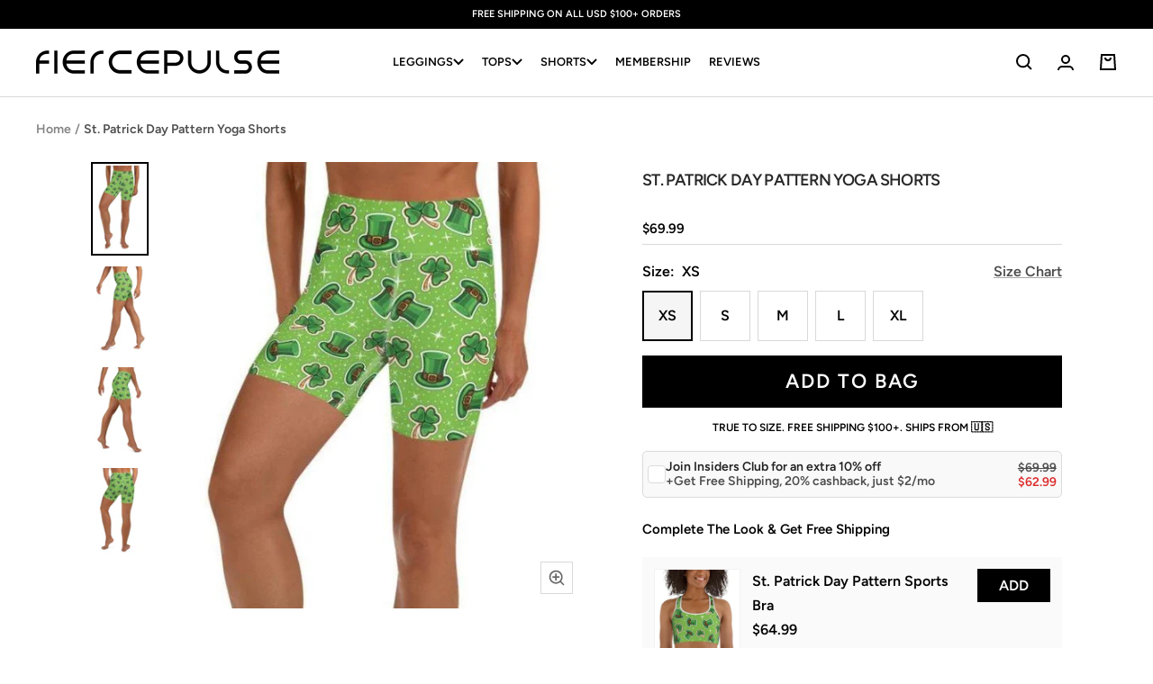

--- FILE ---
content_type: text/html; charset=utf-8
request_url: https://fiercepulse.com/products/st-patrick-s-day-pattern-yoga-shorts
body_size: 54796
content:
<!doctype html><html class="no-js" lang="en" dir="ltr">
  <head>
  
      <script>      
          /* 
          /googletagmanager/,        
          /facebook/,        
          /google-analytics/,
          /paypal/,        
          /googleapis/,
          /liadm/,
          /amazonaws/,
          /postscript/,
          */
          window.YETT_BLACKLIST = [
            
            /returngo/,
            /octaneai/,
            /smile/,
            /getwair/,
            
            /pinimg/,
            /sc-static/,
            /dwin1/,
            /getfondue/,
            /tiktok/,
            /clarity/,
            /postupsells.appspot/
          ]
            </script>
    
      <script src="//fiercepulse.com/cdn/shop/t/120/assets/yett.min.js?v=136840726451050209251691548990"></script>    
  
   
      <meta charset="utf-8">
      
          <meta name="viewport" content="width=device-width, initial-scale=1, height=device-height">
      
      <meta name="theme-color" content="#000000">
  
      <title>St. Patrick Day Pattern Yoga Shorts</title><meta name="description" content="These shorts have a body-flattering fit that will make you feel super comfortable even during the most intense workouts. They come with a high waistband and are made from soft microfiber yarn. • 82% polyester, 18% spandex • Very soft four-way stretch fabric • Comfortable high waistband • Flat seam and coverstitchSize g"> <link rel="canonical" href="https://fiercepulse.com/products/st-patrick-s-day-pattern-yoga-shorts" /> 
<link rel="shortcut icon" href="//fiercepulse.com/cdn/shop/files/apple-touch-icon_96x96.png?v=1738741269" type="image/png"><link rel="preconnect" href="https://cdn.shopify.com">
      <link rel="dns-prefetch" href="https://productreviews.shopifycdn.com">
      <link rel="dns-prefetch" href="https://www.google-analytics.com">
      <link rel="dns-prefetch" href="https://www.googletagmanager.com/"><link rel="preconnect" href="https://fonts.shopifycdn.com" crossorigin><link href="//fiercepulse.com/cdn/shop/t/120/assets/theme.css?v=71341594183743733131756904102" rel="stylesheet" type="text/css" media="all" />
      <link href="//fiercepulse.com/cdn/shop/t/120/assets/header.css?v=60626107661523726681758980205" rel="stylesheet" type="text/css" media="all" />
      <link href="//fiercepulse.com/cdn/shop/t/120/assets/splide.min.css?v=44329677166622589231683615691" rel="stylesheet" type="text/css" media="all" />

      
        <link href="//fiercepulse.com/cdn/shop/t/120/assets/swiper-bundle.min.css?v=53921184802428899341691551805" rel="stylesheet" type="text/css" media="all" />
      

      <link href="//fiercepulse.com/cdn/shop/t/120/assets/vendor.js?v=31715688253868339281683615691" as="script" rel="preload">
      <link href="//fiercepulse.com/cdn/shop/t/120/assets/theme.js?v=72548762683881780931721908541" as="script" rel="preload">

      <link href="//fiercepulse.com/cdn/shop/t/120/assets/custom.css?v=81768975831338984991764073284" rel="stylesheet" type="text/css" media="all" />
      <link href="//fiercepulse.com/cdn/shop/t/120/assets/custom-cart-product-slider.css?v=111790821271648559161754635175" rel="stylesheet" type="text/css" media="all" />
      
      
        <link href="//fiercepulse.com/cdn/shop/t/120/assets/custom-quick-add.css?v=160501503243886172681754635186" rel="stylesheet" type="text/css" media="all" />
      
      <link href="//fiercepulse.com/cdn/shop/t/120/assets/jquery-3.6.3.min.js?v=89985907982574464681683615691" as="script" rel="preload">
      <link href="//fiercepulse.com/cdn/shop/t/120/assets/custom.js?v=84859239685718050551763983621" as="script" rel="preload">
<link rel="preload" as="fetch" href="/products/st-patrick-s-day-pattern-yoga-shorts.js" crossorigin><link rel="preload" as="script" href="//fiercepulse.com/cdn/shop/t/120/assets/flickity.js?v=35989663787505256911691551745"><meta property="og:type" content="product">
  <meta property="og:title" content="St. Patrick Day Pattern Yoga Shorts">
  <meta property="product:price:amount" content="69.99">
  <meta property="product:price:currency" content="USD"><meta property="og:image" content="http://fiercepulse.com/cdn/shop/products/st-patrick-aos-day-pattern-yoga-shorts-fiercepulse-16744860319843.jpg?v=1762459597">
  <meta property="og:image:secure_url" content="https://fiercepulse.com/cdn/shop/products/st-patrick-aos-day-pattern-yoga-shorts-fiercepulse-16744860319843.jpg?v=1762459597">
  <meta property="og:image:width" content="550">
  <meta property="og:image:height" content="965"><meta property="og:description" content="These shorts have a body-flattering fit that will make you feel super comfortable even during the most intense workouts. They come with a high waistband and are made from soft microfiber yarn. • 82% polyester, 18% spandex • Very soft four-way stretch fabric • Comfortable high waistband • Flat seam and coverstitchSize g"><meta property="og:url" content="https://fiercepulse.com/products/st-patrick-s-day-pattern-yoga-shorts">
<meta property="og:site_name" content="FIERCEPULSE"><meta name="twitter:card" content="summary"><meta name="twitter:title" content="St. Patrick Day Pattern Yoga Shorts">
  <meta name="twitter:description" content="These shorts have a body-flattering fit that will make you feel super comfortable even during the most intense workouts. They come with a high waistband and are made from soft microfiber yarn.

• 82% polyester, 18% spandex
• Very soft four-way stretch fabric
• Comfortable high waistband
• Flat seam and coverstitchSize guide

 
XS
S
M
L
XL


Waist (inches)
25 ¼
26 ¾
28 ⅜
31 ½
34 ⅝


Hips (inches)
35 ⅜
37 
38 ⅝
41 ¾
44 ⅞



 
XS
S
M
L
XL


Waist (cm)
64
68
72
80
88


Hips (cm)
90
94
98
106
114

"><meta name="twitter:image" content="https://fiercepulse.com/cdn/shop/products/st-patrick-aos-day-pattern-yoga-shorts-fiercepulse-16744860319843_1200x1200_crop_center.jpg?v=1762459597">
  <meta name="twitter:image:alt" content="St. Patrick’s Day Pattern Yoga Shorts">
      
  <script type="application/ld+json">
  {
    "@context": "https://schema.org",
    "@type": "Product",
    "productID": 4783439347811,
    "offers": [{
          "@type": "Offer",
          "name": "XS",
          "availability":"https://schema.org/InStock",
          "price": 69.99,
          "priceCurrency": "USD",
          "priceValidUntil": "2026-01-29","sku": "1963512_9079",
          "url": "/products/st-patrick-s-day-pattern-yoga-shorts?variant=33414110642275"
        },
{
          "@type": "Offer",
          "name": "S",
          "availability":"https://schema.org/InStock",
          "price": 69.99,
          "priceCurrency": "USD",
          "priceValidUntil": "2026-01-29","sku": "1963512_9080",
          "url": "/products/st-patrick-s-day-pattern-yoga-shorts?variant=33414110675043"
        },
{
          "@type": "Offer",
          "name": "M",
          "availability":"https://schema.org/InStock",
          "price": 69.99,
          "priceCurrency": "USD",
          "priceValidUntil": "2026-01-29","sku": "1963512_9081",
          "url": "/products/st-patrick-s-day-pattern-yoga-shorts?variant=33414110707811"
        },
{
          "@type": "Offer",
          "name": "L",
          "availability":"https://schema.org/InStock",
          "price": 69.99,
          "priceCurrency": "USD",
          "priceValidUntil": "2026-01-29","sku": "1963512_9082",
          "url": "/products/st-patrick-s-day-pattern-yoga-shorts?variant=33414110740579"
        },
{
          "@type": "Offer",
          "name": "XL",
          "availability":"https://schema.org/InStock",
          "price": 69.99,
          "priceCurrency": "USD",
          "priceValidUntil": "2026-01-29","sku": "1963512_9083",
          "url": "/products/st-patrick-s-day-pattern-yoga-shorts?variant=33414110773347"
        }
],"brand": {
      "@type": "Brand",
      "name": "FIERCEPULSE"
    },
    "name": "St. Patrick Day Pattern Yoga Shorts",
    "description": "These shorts have a body-flattering fit that will make you feel super comfortable even during the most intense workouts. They come with a high waistband and are made from soft microfiber yarn.\r\n\r\n• 82% polyester, 18% spandex\r\n• Very soft four-way stretch fabric\r\n• Comfortable high waistband\r\n• Flat seam and coverstitchSize guide\n\n \nXS\nS\nM\nL\nXL\n\n\nWaist (inches)\n25 ¼\n26 ¾\n28 ⅜\n31 ½\n34 ⅝\n\n\nHips (inches)\n35 ⅜\n37 \n38 ⅝\n41 ¾\n44 ⅞\n\n\n\n \nXS\nS\nM\nL\nXL\n\n\nWaist (cm)\n64\n68\n72\n80\n88\n\n\nHips (cm)\n90\n94\n98\n106\n114\n\n",
    "category": "Yoga Shorts",
    "url": "/products/st-patrick-s-day-pattern-yoga-shorts",
    "sku": "1963512_9079",
    "image": {
      "@type": "ImageObject",
      "url": "https://fiercepulse.com/cdn/shop/products/st-patrick-aos-day-pattern-yoga-shorts-fiercepulse-16744860319843.jpg?v=1762459597&width=1024",
      "image": "https://fiercepulse.com/cdn/shop/products/st-patrick-aos-day-pattern-yoga-shorts-fiercepulse-16744860319843.jpg?v=1762459597&width=1024",
      "name": "St. Patrick’s Day Pattern Yoga Shorts",
      "width": "1024",
      "height": "1024"
    }
  }
  </script>



  <script type="application/ld+json">
  {
    "@context": "https://schema.org",
    "@type": "BreadcrumbList",
  "itemListElement": [{
      "@type": "ListItem",
      "position": 1,
      "name": "Home",
      "item": "https://fiercepulse.com"
    },{
          "@type": "ListItem",
          "position": 2,
          "name": "St. Patrick Day Pattern Yoga Shorts",
          "item": "https://fiercepulse.com/products/st-patrick-s-day-pattern-yoga-shorts"
        }]
  }
  </script>


      <link rel="preload" href="//fiercepulse.com/cdn/fonts/figtree/figtree_n6.9d1ea52bb49a0a86cfd1b0383d00f83d3fcc14de.woff2" as="font" type="font/woff2" crossorigin><link rel="preload" href="//fiercepulse.com/cdn/fonts/figtree/figtree_n6.9d1ea52bb49a0a86cfd1b0383d00f83d3fcc14de.woff2" as="font" type="font/woff2" crossorigin><style>
  /* Typography (heading) */
  @font-face {
  font-family: Figtree;
  font-weight: 600;
  font-style: normal;
  font-display: swap;
  src: url("//fiercepulse.com/cdn/fonts/figtree/figtree_n6.9d1ea52bb49a0a86cfd1b0383d00f83d3fcc14de.woff2") format("woff2"),
       url("//fiercepulse.com/cdn/fonts/figtree/figtree_n6.f0fcdea525a0e47b2ae4ab645832a8e8a96d31d3.woff") format("woff");
}

@font-face {
  font-family: Figtree;
  font-weight: 600;
  font-style: italic;
  font-display: swap;
  src: url("//fiercepulse.com/cdn/fonts/figtree/figtree_i6.702baae75738b446cfbed6ac0d60cab7b21e61ba.woff2") format("woff2"),
       url("//fiercepulse.com/cdn/fonts/figtree/figtree_i6.6b8dc40d16c9905d29525156e284509f871ce8f9.woff") format("woff");
}

/* Typography (body) */
  @font-face {
  font-family: Figtree;
  font-weight: 600;
  font-style: normal;
  font-display: swap;
  src: url("//fiercepulse.com/cdn/fonts/figtree/figtree_n6.9d1ea52bb49a0a86cfd1b0383d00f83d3fcc14de.woff2") format("woff2"),
       url("//fiercepulse.com/cdn/fonts/figtree/figtree_n6.f0fcdea525a0e47b2ae4ab645832a8e8a96d31d3.woff") format("woff");
}

@font-face {
  font-family: Figtree;
  font-weight: 600;
  font-style: italic;
  font-display: swap;
  src: url("//fiercepulse.com/cdn/fonts/figtree/figtree_i6.702baae75738b446cfbed6ac0d60cab7b21e61ba.woff2") format("woff2"),
       url("//fiercepulse.com/cdn/fonts/figtree/figtree_i6.6b8dc40d16c9905d29525156e284509f871ce8f9.woff") format("woff");
}

@font-face {
  font-family: Figtree;
  font-weight: 600;
  font-style: normal;
  font-display: swap;
  src: url("//fiercepulse.com/cdn/fonts/figtree/figtree_n6.9d1ea52bb49a0a86cfd1b0383d00f83d3fcc14de.woff2") format("woff2"),
       url("//fiercepulse.com/cdn/fonts/figtree/figtree_n6.f0fcdea525a0e47b2ae4ab645832a8e8a96d31d3.woff") format("woff");
}

@font-face {
  font-family: Figtree;
  font-weight: 600;
  font-style: italic;
  font-display: swap;
  src: url("//fiercepulse.com/cdn/fonts/figtree/figtree_i6.702baae75738b446cfbed6ac0d60cab7b21e61ba.woff2") format("woff2"),
       url("//fiercepulse.com/cdn/fonts/figtree/figtree_i6.6b8dc40d16c9905d29525156e284509f871ce8f9.woff") format("woff");
}

:root {--heading-color: 40, 40, 40;
    --text-color: 0, 0, 0;
    --background: 255, 255, 255;
    --secondary-background: 245, 245, 245;
    --border-color: 217, 217, 217;
    --border-color-darker: 153, 153, 153;
    --success-color: 46, 158, 123;
    --success-background: 213, 236, 229;
    --error-color: 222, 42, 42;
    --error-background: 253, 240, 240;
    --primary-button-background: 0, 0, 0;
    --primary-button-text-color: 255, 255, 255;
    --secondary-button-background: 0, 0, 0;
    --secondary-button-text-color: 255, 255, 255;
    --product-star-rating: 246, 164, 41;
    --product-on-sale-accent: 222, 42, 42;
    --product-sold-out-accent: 111, 113, 155;
    --product-custom-label-background: 64, 93, 230;
    --product-custom-label-text-color: 255, 255, 255;
    --product-custom-label-2-background: 63, 29, 134;
    --product-custom-label-2-text-color: 255, 255, 255;
    --product-low-stock-text-color: 222, 42, 42;
    --product-in-stock-text-color: 46, 158, 123;
    --loading-bar-background: 0, 0, 0;

    /* We duplicate some "base" colors as root colors, which is useful to use on drawer elements or popover without. Those should not be overridden to avoid issues */
    --root-heading-color: 40, 40, 40;
    --root-text-color: 0, 0, 0;
    --root-background: 255, 255, 255;
    --root-border-color: 217, 217, 217;
    --root-primary-button-background: 0, 0, 0;
    --root-primary-button-text-color: 255, 255, 255;

    --base-font-size: 16px;
    --heading-font-family: Figtree, sans-serif;
    --heading-font-weight: 600;
    --heading-font-style: normal;
    --heading-text-transform: uppercase;
    --text-font-family: Figtree, sans-serif;
    --text-font-weight: 600;
    --text-font-style: normal;
    --text-font-bold-weight: 600;

    /* Typography (font size) */
    --heading-xxsmall-font-size: 10px;
    --heading-xsmall-font-size: 10px;
    --heading-small-font-size: 11px;
    --heading-large-font-size: 32px;
    --heading-h1-font-size: 32px;
    --heading-h2-font-size: 28px;
    --heading-h3-font-size: 26px;
    --heading-h4-font-size: 22px;
    --heading-h5-font-size: 18px;
    --heading-h6-font-size: 16px;

    /* Control the look and feel of the theme by changing radius of various elements */
    --button-border-radius: 0px;
    --block-border-radius: 0px;
    --block-border-radius-reduced: 0px;
    --color-swatch-border-radius: 100%;

    /* Button size */
    --button-height: 48px;
    --button-small-height: 40px;

    /* Form related */
    --form-input-field-height: 48px;
    --form-input-gap: 16px;
    --form-submit-margin: 24px;

    /* Product listing related variables */
    --product-list-block-spacing: 32px;

    /* Video related */
    --play-button-background: 255, 255, 255;
    --play-button-arrow: 0, 0, 0;

    /* RTL support */
    --transform-logical-flip: 1;
    --transform-origin-start: left;
    --transform-origin-end: right;

    /* Other */
    --zoom-cursor-svg-url: url(//fiercepulse.com/cdn/shop/t/120/assets/zoom-cursor.svg?v=160957727165764838921737134372);
    --arrow-right-svg-url: url(//fiercepulse.com/cdn/shop/t/120/assets/arrow-right.svg?v=70871338000329279091737134372);
    --arrow-left-svg-url: url(//fiercepulse.com/cdn/shop/t/120/assets/arrow-left.svg?v=176537643540911574551737134372);

    /* Some useful variables that we can reuse in our CSS. Some explanation are needed for some of them:
       - container-max-width-minus-gutters: represents the container max width without the edge gutters
       - container-outer-width: considering the screen width, represent all the space outside the container
       - container-outer-margin: same as container-outer-width but get set to 0 inside a container
       - container-inner-width: the effective space inside the container (minus gutters)
       - grid-column-width: represents the width of a single column of the grid
       - vertical-breather: this is a variable that defines the global "spacing" between sections, and inside the section
                            to create some "breath" and minimum spacing
     */
    --container-max-width: 1600px;
    --container-gutter: 24px;
    --container-max-width-minus-gutters: calc(var(--container-max-width) - (var(--container-gutter)) * 2);
    --container-outer-width: max(calc((100vw - var(--container-max-width-minus-gutters)) / 2), var(--container-gutter));
    --container-outer-margin: var(--container-outer-width);
    --container-inner-width: calc(100vw - var(--container-outer-width) * 2);

    --grid-column-count: 10;
    --grid-gap: 24px;
    --grid-column-width: calc((100vw - var(--container-outer-width) * 2 - var(--grid-gap) * (var(--grid-column-count) - 1)) / var(--grid-column-count));

    --vertical-breather: 48px;
    --vertical-breather-tight: 48px;

    /* Shopify related variables */
    --payment-terms-background-color: #ffffff;
  }

  @media screen and (min-width: 741px) {
    :root {
      --container-gutter: 40px;
      --grid-column-count: 20;
      --vertical-breather: 64px;
      --vertical-breather-tight: 64px;

      /* Typography (font size) */
      --heading-xsmall-font-size: 11px;
      --heading-small-font-size: 12px;
      --heading-large-font-size: 48px;
      --heading-h1-font-size: 48px;
      --heading-h2-font-size: 36px;
      --heading-h3-font-size: 30px;
      --heading-h4-font-size: 22px;
      --heading-h5-font-size: 18px;
      --heading-h6-font-size: 16px;

      /* Form related */
      --form-input-field-height: 52px;
      --form-submit-margin: 32px;

      /* Button size */
      --button-height: 52px;
      --button-small-height: 44px;
    }
  }

  @media screen and (min-width: 1200px) {
    :root {
      --vertical-breather: 80px;
      --vertical-breather-tight: 64px;
      --product-list-block-spacing: 48px;

      /* Typography */
      --heading-large-font-size: 58px;
      --heading-h1-font-size: 50px;
      --heading-h2-font-size: 44px;
      --heading-h3-font-size: 32px;
      --heading-h4-font-size: 26px;
      --heading-h5-font-size: 22px;
      --heading-h6-font-size: 16px;
    }
  }

  @media screen and (min-width: 1600px) {
    :root {
      --vertical-breather: 90px;
      --vertical-breather-tight: 64px;
    }
  }

</style>
      <script>
  // This allows to expose several variables to the global scope, to be used in scripts
  window.themeVariables = {
    settings: {
      direction: "ltr",
      pageType: "product",
      cartCount: 0,
      moneyFormat: "${{amount}}",
      moneyWithCurrencyFormat: "${{amount}} USD",
      showVendor: false,
      discountMode: "percentage",
      currencyCodeEnabled: false,
      cartType: "drawer",
      cartCurrency: "USD",
      mobileZoomFactor: 2.5
    },

    routes: {
      host: "fiercepulse.com",
      rootUrl: "\/",
      rootUrlWithoutSlash: '',
      cartUrl: "\/cart",
      cartAddUrl: "\/cart\/add",
      cartChangeUrl: "\/cart\/change",
      searchUrl: "\/search",
      predictiveSearchUrl: "\/search\/suggest",
      productRecommendationsUrl: "\/recommendations\/products"
    },

    strings: {
      accessibilityDelete: "Delete",
      accessibilityClose: "Close",
      collectionSoldOut: "Sold out",
      collectionDiscount: "Save @savings@",
      productSalePrice: "Sale price",
      productRegularPrice: "Regular price",
      productFormUnavailable: "Unavailable",
      productFormSoldOut: "Sold out",
      productFormPreOrder: "Pre-order",
      productFormAddToCart: "Add to bag",
      searchNoResults: "No results could be found.",
      searchNewSearch: "New search",
      searchProducts: "Products",
      searchArticles: "Journal",
      searchPages: "Pages",
      searchCollections: "Collections",
      cartViewCart: "View bag",
      cartItemAdded: "Item added to your bag!",
      cartItemAddedShort: "Added to your bag!",
      cartAddOrderNote: "Add order note",
      cartEditOrderNote: "Edit order note",
      shippingEstimatorNoResults: "Sorry, we do not ship to your address.",
      shippingEstimatorOneResult: "There is one shipping rate for your address:",
      shippingEstimatorMultipleResults: "There are several shipping rates for your address:",
      shippingEstimatorError: "One or more error occurred while retrieving shipping rates:"
    },

    libs: {
      flickity: "\/\/fiercepulse.com\/cdn\/shop\/t\/120\/assets\/flickity.js?v=35989663787505256911691551745",
      photoswipe: "\/\/fiercepulse.com\/cdn\/shop\/t\/120\/assets\/photoswipe.js?v=17619293982962393691691551759",
      qrCode: "\/\/fiercepulse.com\/cdn\/shopifycloud\/storefront\/assets\/themes_support\/vendor\/qrcode-3f2b403b.js"
    },

    breakpoints: {
      phone: 'screen and (max-width: 740px)',
      tablet: 'screen and (min-width: 741px) and (max-width: 999px)',
      tabletAndUp: 'screen and (min-width: 741px)',
      pocket: 'screen and (max-width: 999px)',
      lap: 'screen and (min-width: 1000px) and (max-width: 1199px)',
      lapAndUp: 'screen and (min-width: 1000px)',
      desktop: 'screen and (min-width: 1200px)',
      wide: 'screen and (min-width: 1400px)'
    }
  };

  window.addEventListener('pageshow', async () => {
    const cartContent = await (await fetch(`${window.themeVariables.routes.cartUrl}.js`, {cache: 'reload'})).json();
    document.documentElement.dispatchEvent(new CustomEvent('cart:refresh', {detail: {cart: cartContent}}));
  });

  if ('noModule' in HTMLScriptElement.prototype) {
    // Old browsers (like IE) that does not support module will be considered as if not executing JS at all
    document.documentElement.className = document.documentElement.className.replace('no-js', 'js');

    requestAnimationFrame(() => {
      const viewportHeight = (window.visualViewport ? window.visualViewport.height : document.documentElement.clientHeight);
      document.documentElement.style.setProperty('--window-height',viewportHeight + 'px');
    });
  }// We save the product ID in local storage to be eventually used for recently viewed section
    try {
      const items = JSON.parse(localStorage.getItem('theme:recently-viewed-products') || '[]');

      // We check if the current product already exists, and if it does not, we add it at the start
      if (!items.includes(4783439347811)) {
        items.unshift(4783439347811);
      }

      localStorage.setItem('theme:recently-viewed-products', JSON.stringify(items.slice(0, 20)));
    } catch (e) {
      // Safari in private mode does not allow setting item, we silently fail
    }</script>
  
      <link rel="stylesheet" href="//fiercepulse.com/cdn/shop/t/120/assets/splide.min.css?v=44329677166622589231683615691">
      
        <link rel="stylesheet" href="//fiercepulse.com/cdn/shop/t/120/assets/swiper-bundle.min.css?v=53921184802428899341691551805" />
      
      <link rel="stylesheet" href="//fiercepulse.com/cdn/shop/t/120/assets/theme.css?v=71341594183743733131756904102">
      <link rel="stylesheet" href="//fiercepulse.com/cdn/shop/t/120/assets/header.css?v=60626107661523726681758980205">
      <link rel="stylesheet" href="//fiercepulse.com/cdn/shop/t/120/assets/custom.css?v=81768975831338984991764073284">
      <link rel="stylesheet" href="//fiercepulse.com/cdn/shop/t/120/assets/custom-cart-product-slider.css?v=111790821271648559161754635175">
      
        <link rel="stylesheet" href="//fiercepulse.com/cdn/shop/t/120/assets/custom-quick-add.css?v=160501503243886172681754635186">
      
  
      <script src="//fiercepulse.com/cdn/shop/t/120/assets/vendor.js?v=31715688253868339281683615691" defer></script>    
      <script src="//fiercepulse.com/cdn/shop/t/120/assets/theme.js?v=72548762683881780931721908541" defer></script> 
      <script src="//fiercepulse.com/cdn/shop/t/120/assets/jquery-3.6.3.min.js?v=89985907982574464681683615691"></script>
      <script src="//fiercepulse.com/cdn/shop/t/120/assets/splide.min.js?v=44817600572930275701683615691" defer></script>
      
        <script src="//fiercepulse.com/cdn/shop/t/120/assets/swiper-bundle.min.js?v=4396613766029766611691551786" defer></script>
      
      <script src="//fiercepulse.com/cdn/shop/t/120/assets/custom.js?v=84859239685718050551763983621" defer></script>
  
      <script>window.performance && window.performance.mark && window.performance.mark('shopify.content_for_header.start');</script><meta name="google-site-verification" content="qrTb_bfVSNGmUnKD36K_0jKXsUUBZXT9h4Q--EGVYjM">
<meta id="shopify-digital-wallet" name="shopify-digital-wallet" content="/2228027491/digital_wallets/dialog">
<meta name="shopify-checkout-api-token" content="c1ed78fdd31bfd80f52e144c4c6efedf">
<meta id="in-context-paypal-metadata" data-shop-id="2228027491" data-venmo-supported="false" data-environment="production" data-locale="en_US" data-paypal-v4="true" data-currency="USD">
<link rel="alternate" type="application/json+oembed" href="https://fiercepulse.com/products/st-patrick-s-day-pattern-yoga-shorts.oembed">
<script async="async" src="/checkouts/internal/preloads.js?locale=en-US"></script>
<link rel="preconnect" href="https://shop.app" crossorigin="anonymous">
<script async="async" src="https://shop.app/checkouts/internal/preloads.js?locale=en-US&shop_id=2228027491" crossorigin="anonymous"></script>
<script id="apple-pay-shop-capabilities" type="application/json">{"shopId":2228027491,"countryCode":"US","currencyCode":"USD","merchantCapabilities":["supports3DS"],"merchantId":"gid:\/\/shopify\/Shop\/2228027491","merchantName":"FIERCEPULSE","requiredBillingContactFields":["postalAddress","email"],"requiredShippingContactFields":["postalAddress","email"],"shippingType":"shipping","supportedNetworks":["visa","masterCard","amex","discover","elo","jcb"],"total":{"type":"pending","label":"FIERCEPULSE","amount":"1.00"},"shopifyPaymentsEnabled":true,"supportsSubscriptions":true}</script>
<script id="shopify-features" type="application/json">{"accessToken":"c1ed78fdd31bfd80f52e144c4c6efedf","betas":["rich-media-storefront-analytics"],"domain":"fiercepulse.com","predictiveSearch":true,"shopId":2228027491,"locale":"en"}</script>
<script>var Shopify = Shopify || {};
Shopify.shop = "fiercepulse.myshopify.com";
Shopify.locale = "en";
Shopify.currency = {"active":"USD","rate":"1.0"};
Shopify.country = "US";
Shopify.theme = {"name":"FOCAL - 10.28.25","id":121713000547,"schema_name":"Focal","schema_version":"10.0.0","theme_store_id":714,"role":"main"};
Shopify.theme.handle = "null";
Shopify.theme.style = {"id":null,"handle":null};
Shopify.cdnHost = "fiercepulse.com/cdn";
Shopify.routes = Shopify.routes || {};
Shopify.routes.root = "/";</script>
<script type="module">!function(o){(o.Shopify=o.Shopify||{}).modules=!0}(window);</script>
<script>!function(o){function n(){var o=[];function n(){o.push(Array.prototype.slice.apply(arguments))}return n.q=o,n}var t=o.Shopify=o.Shopify||{};t.loadFeatures=n(),t.autoloadFeatures=n()}(window);</script>
<script>
  window.ShopifyPay = window.ShopifyPay || {};
  window.ShopifyPay.apiHost = "shop.app\/pay";
  window.ShopifyPay.redirectState = null;
</script>
<script id="shop-js-analytics" type="application/json">{"pageType":"product"}</script>
<script defer="defer" async type="module" src="//fiercepulse.com/cdn/shopifycloud/shop-js/modules/v2/client.init-shop-cart-sync_BApSsMSl.en.esm.js"></script>
<script defer="defer" async type="module" src="//fiercepulse.com/cdn/shopifycloud/shop-js/modules/v2/chunk.common_CBoos6YZ.esm.js"></script>
<script type="module">
  await import("//fiercepulse.com/cdn/shopifycloud/shop-js/modules/v2/client.init-shop-cart-sync_BApSsMSl.en.esm.js");
await import("//fiercepulse.com/cdn/shopifycloud/shop-js/modules/v2/chunk.common_CBoos6YZ.esm.js");

  window.Shopify.SignInWithShop?.initShopCartSync?.({"fedCMEnabled":true,"windoidEnabled":true});

</script>
<script>
  window.Shopify = window.Shopify || {};
  if (!window.Shopify.featureAssets) window.Shopify.featureAssets = {};
  window.Shopify.featureAssets['shop-js'] = {"shop-cart-sync":["modules/v2/client.shop-cart-sync_DJczDl9f.en.esm.js","modules/v2/chunk.common_CBoos6YZ.esm.js"],"init-fed-cm":["modules/v2/client.init-fed-cm_BzwGC0Wi.en.esm.js","modules/v2/chunk.common_CBoos6YZ.esm.js"],"init-windoid":["modules/v2/client.init-windoid_BS26ThXS.en.esm.js","modules/v2/chunk.common_CBoos6YZ.esm.js"],"shop-cash-offers":["modules/v2/client.shop-cash-offers_DthCPNIO.en.esm.js","modules/v2/chunk.common_CBoos6YZ.esm.js","modules/v2/chunk.modal_Bu1hFZFC.esm.js"],"shop-button":["modules/v2/client.shop-button_D_JX508o.en.esm.js","modules/v2/chunk.common_CBoos6YZ.esm.js"],"init-shop-email-lookup-coordinator":["modules/v2/client.init-shop-email-lookup-coordinator_DFwWcvrS.en.esm.js","modules/v2/chunk.common_CBoos6YZ.esm.js"],"shop-toast-manager":["modules/v2/client.shop-toast-manager_tEhgP2F9.en.esm.js","modules/v2/chunk.common_CBoos6YZ.esm.js"],"shop-login-button":["modules/v2/client.shop-login-button_DwLgFT0K.en.esm.js","modules/v2/chunk.common_CBoos6YZ.esm.js","modules/v2/chunk.modal_Bu1hFZFC.esm.js"],"avatar":["modules/v2/client.avatar_BTnouDA3.en.esm.js"],"init-shop-cart-sync":["modules/v2/client.init-shop-cart-sync_BApSsMSl.en.esm.js","modules/v2/chunk.common_CBoos6YZ.esm.js"],"pay-button":["modules/v2/client.pay-button_BuNmcIr_.en.esm.js","modules/v2/chunk.common_CBoos6YZ.esm.js"],"init-shop-for-new-customer-accounts":["modules/v2/client.init-shop-for-new-customer-accounts_DrjXSI53.en.esm.js","modules/v2/client.shop-login-button_DwLgFT0K.en.esm.js","modules/v2/chunk.common_CBoos6YZ.esm.js","modules/v2/chunk.modal_Bu1hFZFC.esm.js"],"init-customer-accounts-sign-up":["modules/v2/client.init-customer-accounts-sign-up_TlVCiykN.en.esm.js","modules/v2/client.shop-login-button_DwLgFT0K.en.esm.js","modules/v2/chunk.common_CBoos6YZ.esm.js","modules/v2/chunk.modal_Bu1hFZFC.esm.js"],"shop-follow-button":["modules/v2/client.shop-follow-button_C5D3XtBb.en.esm.js","modules/v2/chunk.common_CBoos6YZ.esm.js","modules/v2/chunk.modal_Bu1hFZFC.esm.js"],"checkout-modal":["modules/v2/client.checkout-modal_8TC_1FUY.en.esm.js","modules/v2/chunk.common_CBoos6YZ.esm.js","modules/v2/chunk.modal_Bu1hFZFC.esm.js"],"init-customer-accounts":["modules/v2/client.init-customer-accounts_C0Oh2ljF.en.esm.js","modules/v2/client.shop-login-button_DwLgFT0K.en.esm.js","modules/v2/chunk.common_CBoos6YZ.esm.js","modules/v2/chunk.modal_Bu1hFZFC.esm.js"],"lead-capture":["modules/v2/client.lead-capture_Cq0gfm7I.en.esm.js","modules/v2/chunk.common_CBoos6YZ.esm.js","modules/v2/chunk.modal_Bu1hFZFC.esm.js"],"shop-login":["modules/v2/client.shop-login_BmtnoEUo.en.esm.js","modules/v2/chunk.common_CBoos6YZ.esm.js","modules/v2/chunk.modal_Bu1hFZFC.esm.js"],"payment-terms":["modules/v2/client.payment-terms_BHOWV7U_.en.esm.js","modules/v2/chunk.common_CBoos6YZ.esm.js","modules/v2/chunk.modal_Bu1hFZFC.esm.js"]};
</script>
<script>(function() {
  var isLoaded = false;
  function asyncLoad() {
    if (isLoaded) return;
    isLoaded = true;
    var urls = ["https:\/\/loox.io\/widget\/N1Zcv9RCNP\/loox.1566960457929.js?shop=fiercepulse.myshopify.com","https:\/\/static.returngo.ai\/master.returngo.ai\/returngo.min.js?shop=fiercepulse.myshopify.com","\/\/cdn.shopify.com\/proxy\/dfa09feab9403e43b3b9b331b5db51e5578f21857227550b8651d7eb9c506a39\/static.cdn.printful.com\/static\/js\/external\/shopify-product-customizer.js?v=0.28\u0026shop=fiercepulse.myshopify.com\u0026sp-cache-control=cHVibGljLCBtYXgtYWdlPTkwMA","\/\/cdn.shopify.com\/proxy\/3971cd0c5346769d07658b1b854a22e1bdd85740f89a779669d8df9a416e92b7\/s3-us-west-2.amazonaws.com\/jsstore\/a\/2J0HYKO\/reids.js?shop=fiercepulse.myshopify.com\u0026sp-cache-control=cHVibGljLCBtYXgtYWdlPTkwMA","\/\/cdn.shopify.com\/proxy\/1237a609a520623460b63285578746e399740967fdf9d3d14d90ec9112ed23f4\/app.retention.com\/shopify\/shopify_app_add_to_cart_script.js?shop=fiercepulse.myshopify.com\u0026sp-cache-control=cHVibGljLCBtYXgtYWdlPTkwMA","https:\/\/sdk.postscript.io\/sdk-script-loader.bundle.js?shopId=3392\u0026shop=fiercepulse.myshopify.com"];
    for (var i = 0; i < urls.length; i++) {
      var s = document.createElement('script');
      s.type = 'text/javascript';
      s.async = true;
      s.src = urls[i];
      var x = document.getElementsByTagName('script')[0];
      x.parentNode.insertBefore(s, x);
    }
  };
  if(window.attachEvent) {
    window.attachEvent('onload', asyncLoad);
  } else {
    window.addEventListener('load', asyncLoad, false);
  }
})();</script>
<script id="__st">var __st={"a":2228027491,"offset":-18000,"reqid":"051d60da-c242-4d4a-85d2-a3372081b392-1768877446","pageurl":"fiercepulse.com\/products\/st-patrick-s-day-pattern-yoga-shorts","u":"12d9fed3863b","p":"product","rtyp":"product","rid":4783439347811};</script>
<script>window.ShopifyPaypalV4VisibilityTracking = true;</script>
<script id="captcha-bootstrap">!function(){'use strict';const t='contact',e='account',n='new_comment',o=[[t,t],['blogs',n],['comments',n],[t,'customer']],c=[[e,'customer_login'],[e,'guest_login'],[e,'recover_customer_password'],[e,'create_customer']],r=t=>t.map((([t,e])=>`form[action*='/${t}']:not([data-nocaptcha='true']) input[name='form_type'][value='${e}']`)).join(','),a=t=>()=>t?[...document.querySelectorAll(t)].map((t=>t.form)):[];function s(){const t=[...o],e=r(t);return a(e)}const i='password',u='form_key',d=['recaptcha-v3-token','g-recaptcha-response','h-captcha-response',i],f=()=>{try{return window.sessionStorage}catch{return}},m='__shopify_v',_=t=>t.elements[u];function p(t,e,n=!1){try{const o=window.sessionStorage,c=JSON.parse(o.getItem(e)),{data:r}=function(t){const{data:e,action:n}=t;return t[m]||n?{data:e,action:n}:{data:t,action:n}}(c);for(const[e,n]of Object.entries(r))t.elements[e]&&(t.elements[e].value=n);n&&o.removeItem(e)}catch(o){console.error('form repopulation failed',{error:o})}}const l='form_type',E='cptcha';function T(t){t.dataset[E]=!0}const w=window,h=w.document,L='Shopify',v='ce_forms',y='captcha';let A=!1;((t,e)=>{const n=(g='f06e6c50-85a8-45c8-87d0-21a2b65856fe',I='https://cdn.shopify.com/shopifycloud/storefront-forms-hcaptcha/ce_storefront_forms_captcha_hcaptcha.v1.5.2.iife.js',D={infoText:'Protected by hCaptcha',privacyText:'Privacy',termsText:'Terms'},(t,e,n)=>{const o=w[L][v],c=o.bindForm;if(c)return c(t,g,e,D).then(n);var r;o.q.push([[t,g,e,D],n]),r=I,A||(h.body.append(Object.assign(h.createElement('script'),{id:'captcha-provider',async:!0,src:r})),A=!0)});var g,I,D;w[L]=w[L]||{},w[L][v]=w[L][v]||{},w[L][v].q=[],w[L][y]=w[L][y]||{},w[L][y].protect=function(t,e){n(t,void 0,e),T(t)},Object.freeze(w[L][y]),function(t,e,n,w,h,L){const[v,y,A,g]=function(t,e,n){const i=e?o:[],u=t?c:[],d=[...i,...u],f=r(d),m=r(i),_=r(d.filter((([t,e])=>n.includes(e))));return[a(f),a(m),a(_),s()]}(w,h,L),I=t=>{const e=t.target;return e instanceof HTMLFormElement?e:e&&e.form},D=t=>v().includes(t);t.addEventListener('submit',(t=>{const e=I(t);if(!e)return;const n=D(e)&&!e.dataset.hcaptchaBound&&!e.dataset.recaptchaBound,o=_(e),c=g().includes(e)&&(!o||!o.value);(n||c)&&t.preventDefault(),c&&!n&&(function(t){try{if(!f())return;!function(t){const e=f();if(!e)return;const n=_(t);if(!n)return;const o=n.value;o&&e.removeItem(o)}(t);const e=Array.from(Array(32),(()=>Math.random().toString(36)[2])).join('');!function(t,e){_(t)||t.append(Object.assign(document.createElement('input'),{type:'hidden',name:u})),t.elements[u].value=e}(t,e),function(t,e){const n=f();if(!n)return;const o=[...t.querySelectorAll(`input[type='${i}']`)].map((({name:t})=>t)),c=[...d,...o],r={};for(const[a,s]of new FormData(t).entries())c.includes(a)||(r[a]=s);n.setItem(e,JSON.stringify({[m]:1,action:t.action,data:r}))}(t,e)}catch(e){console.error('failed to persist form',e)}}(e),e.submit())}));const S=(t,e)=>{t&&!t.dataset[E]&&(n(t,e.some((e=>e===t))),T(t))};for(const o of['focusin','change'])t.addEventListener(o,(t=>{const e=I(t);D(e)&&S(e,y())}));const B=e.get('form_key'),M=e.get(l),P=B&&M;t.addEventListener('DOMContentLoaded',(()=>{const t=y();if(P)for(const e of t)e.elements[l].value===M&&p(e,B);[...new Set([...A(),...v().filter((t=>'true'===t.dataset.shopifyCaptcha))])].forEach((e=>S(e,t)))}))}(h,new URLSearchParams(w.location.search),n,t,e,['guest_login'])})(!0,!0)}();</script>
<script integrity="sha256-4kQ18oKyAcykRKYeNunJcIwy7WH5gtpwJnB7kiuLZ1E=" data-source-attribution="shopify.loadfeatures" defer="defer" src="//fiercepulse.com/cdn/shopifycloud/storefront/assets/storefront/load_feature-a0a9edcb.js" crossorigin="anonymous"></script>
<script crossorigin="anonymous" defer="defer" src="//fiercepulse.com/cdn/shopifycloud/storefront/assets/shopify_pay/storefront-65b4c6d7.js?v=20250812"></script>
<script data-source-attribution="shopify.dynamic_checkout.dynamic.init">var Shopify=Shopify||{};Shopify.PaymentButton=Shopify.PaymentButton||{isStorefrontPortableWallets:!0,init:function(){window.Shopify.PaymentButton.init=function(){};var t=document.createElement("script");t.src="https://fiercepulse.com/cdn/shopifycloud/portable-wallets/latest/portable-wallets.en.js",t.type="module",document.head.appendChild(t)}};
</script>
<script data-source-attribution="shopify.dynamic_checkout.buyer_consent">
  function portableWalletsHideBuyerConsent(e){var t=document.getElementById("shopify-buyer-consent"),n=document.getElementById("shopify-subscription-policy-button");t&&n&&(t.classList.add("hidden"),t.setAttribute("aria-hidden","true"),n.removeEventListener("click",e))}function portableWalletsShowBuyerConsent(e){var t=document.getElementById("shopify-buyer-consent"),n=document.getElementById("shopify-subscription-policy-button");t&&n&&(t.classList.remove("hidden"),t.removeAttribute("aria-hidden"),n.addEventListener("click",e))}window.Shopify?.PaymentButton&&(window.Shopify.PaymentButton.hideBuyerConsent=portableWalletsHideBuyerConsent,window.Shopify.PaymentButton.showBuyerConsent=portableWalletsShowBuyerConsent);
</script>
<script data-source-attribution="shopify.dynamic_checkout.cart.bootstrap">document.addEventListener("DOMContentLoaded",(function(){function t(){return document.querySelector("shopify-accelerated-checkout-cart, shopify-accelerated-checkout")}if(t())Shopify.PaymentButton.init();else{new MutationObserver((function(e,n){t()&&(Shopify.PaymentButton.init(),n.disconnect())})).observe(document.body,{childList:!0,subtree:!0})}}));
</script>
<link id="shopify-accelerated-checkout-styles" rel="stylesheet" media="screen" href="https://fiercepulse.com/cdn/shopifycloud/portable-wallets/latest/accelerated-checkout-backwards-compat.css" crossorigin="anonymous">
<style id="shopify-accelerated-checkout-cart">
        #shopify-buyer-consent {
  margin-top: 1em;
  display: inline-block;
  width: 100%;
}

#shopify-buyer-consent.hidden {
  display: none;
}

#shopify-subscription-policy-button {
  background: none;
  border: none;
  padding: 0;
  text-decoration: underline;
  font-size: inherit;
  cursor: pointer;
}

#shopify-subscription-policy-button::before {
  box-shadow: none;
}

      </style>

<script>window.performance && window.performance.mark && window.performance.mark('shopify.content_for_header.end');</script>
    
    <script>var loox_global_hash = '1768870631786';</script><style>.loox-reviews-default { max-width: 1200px; margin: 0 auto; }.loox-rating .loox-icon { color:#ffab00; }
:root { --lxs-rating-icon-color: #ffab00; }</style><svg xmlns="http://www.w3.org/2000/svg" style="display: none" id="loox-rating-icon-svg-store">
	<defs>
		<clipPath id="looxicons-rating-icon-fill_star-pointy-fill__a">
			<path d="M0 0h24v24H0z" />
		</clipPath>

		<clipPath id="looxicons-rating-icon-line_star-pointy-line__a">
			<path d="M0 0h24v24H0z" />
		</clipPath>
	</defs>
	<symbol id="looxicons-rating-icon-fill" viewBox="0 0 24 24" fill="currentcolor">
		<g clip-path="url(#star-pointy-fill__a)">
			<path
				d="m12 19.261-7.416 4.151 1.656-8.335L0 9.306l8.44-1.002L12 .588l3.56 7.717L24 9.306l-6.24 5.77 1.656 8.336L12 19.262Z"
			/>
		</g>
	</symbol>
	<symbol id="looxicons-rating-icon-line" viewBox="0 0 24 24" fill="currentcolor">
		<g clip-path="url(#star-pointy-line__a)">
			<path
				d="m12 19.261-7.416 4.151 1.656-8.335L0 9.306l8.44-1.002L12 .588l3.56 7.717L24 9.306l-6.24 5.77 1.656 8.336L12 19.262Zm0-2.41 4.465 2.5-.997-5.019 3.756-3.475-5.081-.602L12 5.608l-2.143 4.648-5.081.601 3.756 3.475-.997 5.019L12 16.85Z"
			/>
		</g>
	</symbol>
	<defs>
		<style>
			.lx-icon-fill {
				--lx-fill-width: calc(100% - var(--lx-rating-percent, 0%));
				clip-path: inset(0 var(--lx-fill-width, 0) 0 0);
			}
			.lx-icon-line {
				clip-path: inset(0 0 0 var(--lx-rating-percent, 0%));
			}
			[data-lx-fill='empty'] {
				--lx-rating-percent: 0%;
			}
			[data-lx-fill='half'] {
				--lx-rating-percent: 50%;
			}
			[data-lx-fill='full'] {
				--lx-rating-percent: 100%;
			}
		</style>

		<g id="looxicons-rating-icon">
			<use href="#looxicons-rating-icon-line" class="lx-icon-line"></use>
			<use href="#looxicons-rating-icon-fill" class="lx-icon-fill"></use>
		</g>
	</defs>
</svg>

  
    
  
    
      <style data-shopify>
        .mini-cart__drawer-footer .checkout-button {
          font-size: 22px;
          font-weight: 700;
          line-height: 1;
          padding: 18px 0;
        }
      </style>
    
    
  
  <script>
    
    
    
    
    var gsf_conversion_data = {page_type : 'product', event : 'view_item', data : {product_data : [{variant_id : 33414110642275, product_id : 4783439347811, name : "St. Patrick Day Pattern Yoga Shorts", price : "69.99", currency : "USD", sku : "1963512_9079", brand : "FIERCEPULSE", variant : "XS", category : "Yoga Shorts", quantity : "9999" }], total_price : "69.99", shop_currency : "USD"}};
    
</script>
  

  <link rel="preload" href="//fiercepulse.com/cdn/shop/files/FIERCEPULSE_white_Transparent_d8170467-a9fe-412d-a233-b088b6c66bfd_540x.png?v=1677637410" as="image">
  
  

  

<!-- BEGIN app block: shopify://apps/returngo-returns-exchanges/blocks/returngo-loader/c46ec5ca-ca5f-4afb-904e-7e20126a14d4 -->
<script> 
  window.returngo = window.returngo || {};
  window.returngo.loadScripts ||= [];
  
  window.returngo.settings ||= null;
  window.returngo.translations ||= null;
  window.returngo.coverageEnabled ||= Boolean();
  window.returngo.storefrontPublicToken ||= '';
  window.returngo.coveragePlaceholderUrl = 'https://cdn.shopify.com/extensions/019bb6e9-f4aa-75ad-ada2-598707e3fd0d/return-go-18/assets/coverage-block-placeholder.png';
</script>

<!-- END app block --><!-- BEGIN app block: shopify://apps/inveterate/blocks/app-embed/fc24aab3-e6d2-461b-961d-9ebb32143cf2 -->

<script id="inveterate-app-embed-log-script" async>
  console.log('Inveterate: PSB: hardcode');
</script>

<style>
  .inveterate__popup {
    display: none;
  }
</style>

  <script id="inveterate-theme-snippets-script" async src="https://d1mopl5xgcax3e.cloudfront.net/js/fiercepulse.inveterate.js"></script>
  <script id="inveterate-app-embed-script" async>
    (function() {
      try {
        var count = 0;
        const executeScriptWhenReady = function () {
          if (!window?.inveterate?.scripts) {
            let i = setInterval(function() {
              if(window?.inveterate?.scripts) {
                window.inveterate.scripts.run();
                clearInterval(i);
              }
            }, 50);
            return;
          }
          window.inveterate.scripts.run();
        }
        var interval = setInterval(function(){
          if (!window.inveterate || !window.inveterate.fileLoaded) return;

          clearInterval(interval);
          window.inveterate.merchantId = 'fiercepulse';
          const localizationFromLiquid = {
            shopCurrency: 'USD',
            localCurrency: 'USD',
            country: 'US',
            language: 'en',
            lnName: 'English',
            countryName: 'United States',
          }
          window.inveterate.properties.localization = localizationFromLiquid;


          

          

          
            window.inveterate.properties.page = {
              type: 'product',
              product: {"id":4783439347811,"title":"St. Patrick Day Pattern Yoga Shorts","handle":"st-patrick-s-day-pattern-yoga-shorts","description":"These shorts have a body-flattering fit that will make you feel super comfortable even during the most intense workouts. They come with a high waistband and are made from soft microfiber yarn.\u003cbr\u003e\r\n\u003cbr\u003e\r\n• 82% polyester, 18% spandex\u003cbr\u003e\r\n• Very soft four-way stretch fabric\u003cbr\u003e\r\n• Comfortable high waistband\u003cbr\u003e\r\n• Flat seam and coverstitch\u003cp\u003e\u003cstrong class=\"size-guide-title\"\u003eSize guide\u003c\/strong\u003e\u003c\/p\u003e\u003cdiv class=\"table-responsive dynamic\" data-unit-system=\"imperial\"\u003e\u003ctable cellpadding=\"5\"\u003e\u003ctbody\u003e\n\u003ctr\u003e\n\u003ctd\u003e \u003c\/td\u003e\n\u003ctd\u003e\u003cstrong\u003eXS\u003c\/strong\u003e\u003c\/td\u003e\n\u003ctd\u003e\u003cstrong\u003eS\u003c\/strong\u003e\u003c\/td\u003e\n\u003ctd\u003e\u003cstrong\u003eM\u003c\/strong\u003e\u003c\/td\u003e\n\u003ctd\u003e\u003cstrong\u003eL\u003c\/strong\u003e\u003c\/td\u003e\n\u003ctd\u003e\u003cstrong\u003eXL\u003c\/strong\u003e\u003c\/td\u003e\n\u003c\/tr\u003e\n\u003ctr\u003e\n\u003ctd\u003e\u003cstrong\u003eWaist (inches)\u003c\/strong\u003e\u003c\/td\u003e\n\u003ctd\u003e25 ¼\u003c\/td\u003e\n\u003ctd\u003e26 ¾\u003c\/td\u003e\n\u003ctd\u003e28 ⅜\u003c\/td\u003e\n\u003ctd\u003e31 ½\u003c\/td\u003e\n\u003ctd\u003e34 ⅝\u003c\/td\u003e\n\u003c\/tr\u003e\n\u003ctr\u003e\n\u003ctd\u003e\u003cstrong\u003eHips (inches)\u003c\/strong\u003e\u003c\/td\u003e\n\u003ctd\u003e35 ⅜\u003c\/td\u003e\n\u003ctd\u003e37 \u003c\/td\u003e\n\u003ctd\u003e38 ⅝\u003c\/td\u003e\n\u003ctd\u003e41 ¾\u003c\/td\u003e\n\u003ctd\u003e44 ⅞\u003c\/td\u003e\n\u003c\/tr\u003e\n\u003c\/tbody\u003e\u003c\/table\u003e\u003c\/div\u003e\u003cdiv class=\"table-responsive dynamic\" data-unit-system=\"metric\"\u003e\u003ctable cellpadding=\"5\"\u003e\u003ctbody\u003e\n\u003ctr\u003e\n\u003ctd\u003e \u003c\/td\u003e\n\u003ctd\u003e\u003cstrong\u003eXS\u003c\/strong\u003e\u003c\/td\u003e\n\u003ctd\u003e\u003cstrong\u003eS\u003c\/strong\u003e\u003c\/td\u003e\n\u003ctd\u003e\u003cstrong\u003eM\u003c\/strong\u003e\u003c\/td\u003e\n\u003ctd\u003e\u003cstrong\u003eL\u003c\/strong\u003e\u003c\/td\u003e\n\u003ctd\u003e\u003cstrong\u003eXL\u003c\/strong\u003e\u003c\/td\u003e\n\u003c\/tr\u003e\n\u003ctr\u003e\n\u003ctd\u003e\u003cstrong\u003eWaist (cm)\u003c\/strong\u003e\u003c\/td\u003e\n\u003ctd\u003e64\u003c\/td\u003e\n\u003ctd\u003e68\u003c\/td\u003e\n\u003ctd\u003e72\u003c\/td\u003e\n\u003ctd\u003e80\u003c\/td\u003e\n\u003ctd\u003e88\u003c\/td\u003e\n\u003c\/tr\u003e\n\u003ctr\u003e\n\u003ctd\u003e\u003cstrong\u003eHips (cm)\u003c\/strong\u003e\u003c\/td\u003e\n\u003ctd\u003e90\u003c\/td\u003e\n\u003ctd\u003e94\u003c\/td\u003e\n\u003ctd\u003e98\u003c\/td\u003e\n\u003ctd\u003e106\u003c\/td\u003e\n\u003ctd\u003e114\u003c\/td\u003e\n\u003c\/tr\u003e\n\u003c\/tbody\u003e\u003c\/table\u003e\u003c\/div\u003e","published_at":"2021-02-04T06:18:16-05:00","created_at":"2021-02-04T06:15:26-05:00","vendor":"FIERCEPULSE","type":"Yoga Shorts","tags":["fullprice","prev","St Patrick","Style St. Patrick‚Äôs Day Pattern"],"price":6999,"price_min":6999,"price_max":6999,"available":true,"price_varies":false,"compare_at_price":null,"compare_at_price_min":0,"compare_at_price_max":0,"compare_at_price_varies":false,"variants":[{"id":33414110642275,"title":"XS","option1":"XS","option2":null,"option3":null,"sku":"1963512_9079","requires_shipping":true,"taxable":true,"featured_image":{"id":29190097567843,"product_id":4783439347811,"position":1,"created_at":"2022-05-24T12:07:20-04:00","updated_at":"2025-11-06T15:06:37-05:00","alt":"St. Patrick’s Day Pattern Yoga Shorts","width":550,"height":965,"src":"\/\/fiercepulse.com\/cdn\/shop\/products\/st-patrick-aos-day-pattern-yoga-shorts-fiercepulse-16744860319843.jpg?v=1762459597","variant_ids":[33414110642275,33414110675043,33414110707811,33414110740579,33414110773347]},"available":true,"name":"St. Patrick Day Pattern Yoga Shorts - XS","public_title":"XS","options":["XS"],"price":6999,"weight":71,"compare_at_price":null,"inventory_management":"shopify","barcode":null,"featured_media":{"alt":"St. Patrick’s Day Pattern Yoga Shorts","id":21532314304611,"position":1,"preview_image":{"aspect_ratio":0.57,"height":965,"width":550,"src":"\/\/fiercepulse.com\/cdn\/shop\/products\/st-patrick-aos-day-pattern-yoga-shorts-fiercepulse-16744860319843.jpg?v=1762459597"}},"requires_selling_plan":false,"selling_plan_allocations":[]},{"id":33414110675043,"title":"S","option1":"S","option2":null,"option3":null,"sku":"1963512_9080","requires_shipping":true,"taxable":true,"featured_image":{"id":29190097567843,"product_id":4783439347811,"position":1,"created_at":"2022-05-24T12:07:20-04:00","updated_at":"2025-11-06T15:06:37-05:00","alt":"St. Patrick’s Day Pattern Yoga Shorts","width":550,"height":965,"src":"\/\/fiercepulse.com\/cdn\/shop\/products\/st-patrick-aos-day-pattern-yoga-shorts-fiercepulse-16744860319843.jpg?v=1762459597","variant_ids":[33414110642275,33414110675043,33414110707811,33414110740579,33414110773347]},"available":true,"name":"St. Patrick Day Pattern Yoga Shorts - S","public_title":"S","options":["S"],"price":6999,"weight":82,"compare_at_price":null,"inventory_management":"shopify","barcode":null,"featured_media":{"alt":"St. Patrick’s Day Pattern Yoga Shorts","id":21532314304611,"position":1,"preview_image":{"aspect_ratio":0.57,"height":965,"width":550,"src":"\/\/fiercepulse.com\/cdn\/shop\/products\/st-patrick-aos-day-pattern-yoga-shorts-fiercepulse-16744860319843.jpg?v=1762459597"}},"requires_selling_plan":false,"selling_plan_allocations":[]},{"id":33414110707811,"title":"M","option1":"M","option2":null,"option3":null,"sku":"1963512_9081","requires_shipping":true,"taxable":true,"featured_image":{"id":29190097567843,"product_id":4783439347811,"position":1,"created_at":"2022-05-24T12:07:20-04:00","updated_at":"2025-11-06T15:06:37-05:00","alt":"St. Patrick’s Day Pattern Yoga Shorts","width":550,"height":965,"src":"\/\/fiercepulse.com\/cdn\/shop\/products\/st-patrick-aos-day-pattern-yoga-shorts-fiercepulse-16744860319843.jpg?v=1762459597","variant_ids":[33414110642275,33414110675043,33414110707811,33414110740579,33414110773347]},"available":true,"name":"St. Patrick Day Pattern Yoga Shorts - M","public_title":"M","options":["M"],"price":6999,"weight":94,"compare_at_price":null,"inventory_management":"shopify","barcode":null,"featured_media":{"alt":"St. Patrick’s Day Pattern Yoga Shorts","id":21532314304611,"position":1,"preview_image":{"aspect_ratio":0.57,"height":965,"width":550,"src":"\/\/fiercepulse.com\/cdn\/shop\/products\/st-patrick-aos-day-pattern-yoga-shorts-fiercepulse-16744860319843.jpg?v=1762459597"}},"requires_selling_plan":false,"selling_plan_allocations":[]},{"id":33414110740579,"title":"L","option1":"L","option2":null,"option3":null,"sku":"1963512_9082","requires_shipping":true,"taxable":true,"featured_image":{"id":29190097567843,"product_id":4783439347811,"position":1,"created_at":"2022-05-24T12:07:20-04:00","updated_at":"2025-11-06T15:06:37-05:00","alt":"St. Patrick’s Day Pattern Yoga Shorts","width":550,"height":965,"src":"\/\/fiercepulse.com\/cdn\/shop\/products\/st-patrick-aos-day-pattern-yoga-shorts-fiercepulse-16744860319843.jpg?v=1762459597","variant_ids":[33414110642275,33414110675043,33414110707811,33414110740579,33414110773347]},"available":true,"name":"St. Patrick Day Pattern Yoga Shorts - L","public_title":"L","options":["L"],"price":6999,"weight":108,"compare_at_price":null,"inventory_management":"shopify","barcode":null,"featured_media":{"alt":"St. Patrick’s Day Pattern Yoga Shorts","id":21532314304611,"position":1,"preview_image":{"aspect_ratio":0.57,"height":965,"width":550,"src":"\/\/fiercepulse.com\/cdn\/shop\/products\/st-patrick-aos-day-pattern-yoga-shorts-fiercepulse-16744860319843.jpg?v=1762459597"}},"requires_selling_plan":false,"selling_plan_allocations":[]},{"id":33414110773347,"title":"XL","option1":"XL","option2":null,"option3":null,"sku":"1963512_9083","requires_shipping":true,"taxable":true,"featured_image":{"id":29190097567843,"product_id":4783439347811,"position":1,"created_at":"2022-05-24T12:07:20-04:00","updated_at":"2025-11-06T15:06:37-05:00","alt":"St. Patrick’s Day Pattern Yoga Shorts","width":550,"height":965,"src":"\/\/fiercepulse.com\/cdn\/shop\/products\/st-patrick-aos-day-pattern-yoga-shorts-fiercepulse-16744860319843.jpg?v=1762459597","variant_ids":[33414110642275,33414110675043,33414110707811,33414110740579,33414110773347]},"available":true,"name":"St. Patrick Day Pattern Yoga Shorts - XL","public_title":"XL","options":["XL"],"price":6999,"weight":119,"compare_at_price":null,"inventory_management":"shopify","barcode":null,"featured_media":{"alt":"St. Patrick’s Day Pattern Yoga Shorts","id":21532314304611,"position":1,"preview_image":{"aspect_ratio":0.57,"height":965,"width":550,"src":"\/\/fiercepulse.com\/cdn\/shop\/products\/st-patrick-aos-day-pattern-yoga-shorts-fiercepulse-16744860319843.jpg?v=1762459597"}},"requires_selling_plan":false,"selling_plan_allocations":[]}],"images":["\/\/fiercepulse.com\/cdn\/shop\/products\/st-patrick-aos-day-pattern-yoga-shorts-fiercepulse-16744860319843.jpg?v=1762459597","\/\/fiercepulse.com\/cdn\/shop\/products\/st-patrick-aos-day-pattern-yoga-shorts-fiercepulse-16744860254307.jpg?v=1653408436","\/\/fiercepulse.com\/cdn\/shop\/products\/st-patrick-aos-day-pattern-yoga-shorts-fiercepulse-16744860287075.jpg?v=1653408438","\/\/fiercepulse.com\/cdn\/shop\/products\/st-patrick-aos-day-pattern-yoga-shorts-fiercepulse-16744860221539.jpg?v=1653408432"],"featured_image":"\/\/fiercepulse.com\/cdn\/shop\/products\/st-patrick-aos-day-pattern-yoga-shorts-fiercepulse-16744860319843.jpg?v=1762459597","options":["Size"],"media":[{"alt":"St. Patrick’s Day Pattern Yoga Shorts","id":21532314304611,"position":1,"preview_image":{"aspect_ratio":0.57,"height":965,"width":550,"src":"\/\/fiercepulse.com\/cdn\/shop\/products\/st-patrick-aos-day-pattern-yoga-shorts-fiercepulse-16744860319843.jpg?v=1762459597"},"aspect_ratio":0.57,"height":965,"media_type":"image","src":"\/\/fiercepulse.com\/cdn\/shop\/products\/st-patrick-aos-day-pattern-yoga-shorts-fiercepulse-16744860319843.jpg?v=1762459597","width":550},{"alt":"St. Patrick’s Day Pattern Yoga Shorts","id":21532314173539,"position":2,"preview_image":{"aspect_ratio":0.57,"height":965,"width":550,"src":"\/\/fiercepulse.com\/cdn\/shop\/products\/st-patrick-aos-day-pattern-yoga-shorts-fiercepulse-16744860254307.jpg?v=1653408436"},"aspect_ratio":0.57,"height":965,"media_type":"image","src":"\/\/fiercepulse.com\/cdn\/shop\/products\/st-patrick-aos-day-pattern-yoga-shorts-fiercepulse-16744860254307.jpg?v=1653408436","width":550},{"alt":"St. Patrick’s Day Pattern Yoga Shorts","id":21532314239075,"position":3,"preview_image":{"aspect_ratio":0.57,"height":965,"width":550,"src":"\/\/fiercepulse.com\/cdn\/shop\/products\/st-patrick-aos-day-pattern-yoga-shorts-fiercepulse-16744860287075.jpg?v=1653408438"},"aspect_ratio":0.57,"height":965,"media_type":"image","src":"\/\/fiercepulse.com\/cdn\/shop\/products\/st-patrick-aos-day-pattern-yoga-shorts-fiercepulse-16744860287075.jpg?v=1653408438","width":550},{"alt":"St. Patrick’s Day Pattern Yoga Shorts","id":21532314075235,"position":4,"preview_image":{"aspect_ratio":0.57,"height":965,"width":550,"src":"\/\/fiercepulse.com\/cdn\/shop\/products\/st-patrick-aos-day-pattern-yoga-shorts-fiercepulse-16744860221539.jpg?v=1653408432"},"aspect_ratio":0.57,"height":965,"media_type":"image","src":"\/\/fiercepulse.com\/cdn\/shop\/products\/st-patrick-aos-day-pattern-yoga-shorts-fiercepulse-16744860221539.jpg?v=1653408432","width":550}],"requires_selling_plan":false,"selling_plan_groups":[],"content":"These shorts have a body-flattering fit that will make you feel super comfortable even during the most intense workouts. They come with a high waistband and are made from soft microfiber yarn.\u003cbr\u003e\r\n\u003cbr\u003e\r\n• 82% polyester, 18% spandex\u003cbr\u003e\r\n• Very soft four-way stretch fabric\u003cbr\u003e\r\n• Comfortable high waistband\u003cbr\u003e\r\n• Flat seam and coverstitch\u003cp\u003e\u003cstrong class=\"size-guide-title\"\u003eSize guide\u003c\/strong\u003e\u003c\/p\u003e\u003cdiv class=\"table-responsive dynamic\" data-unit-system=\"imperial\"\u003e\u003ctable cellpadding=\"5\"\u003e\u003ctbody\u003e\n\u003ctr\u003e\n\u003ctd\u003e \u003c\/td\u003e\n\u003ctd\u003e\u003cstrong\u003eXS\u003c\/strong\u003e\u003c\/td\u003e\n\u003ctd\u003e\u003cstrong\u003eS\u003c\/strong\u003e\u003c\/td\u003e\n\u003ctd\u003e\u003cstrong\u003eM\u003c\/strong\u003e\u003c\/td\u003e\n\u003ctd\u003e\u003cstrong\u003eL\u003c\/strong\u003e\u003c\/td\u003e\n\u003ctd\u003e\u003cstrong\u003eXL\u003c\/strong\u003e\u003c\/td\u003e\n\u003c\/tr\u003e\n\u003ctr\u003e\n\u003ctd\u003e\u003cstrong\u003eWaist (inches)\u003c\/strong\u003e\u003c\/td\u003e\n\u003ctd\u003e25 ¼\u003c\/td\u003e\n\u003ctd\u003e26 ¾\u003c\/td\u003e\n\u003ctd\u003e28 ⅜\u003c\/td\u003e\n\u003ctd\u003e31 ½\u003c\/td\u003e\n\u003ctd\u003e34 ⅝\u003c\/td\u003e\n\u003c\/tr\u003e\n\u003ctr\u003e\n\u003ctd\u003e\u003cstrong\u003eHips (inches)\u003c\/strong\u003e\u003c\/td\u003e\n\u003ctd\u003e35 ⅜\u003c\/td\u003e\n\u003ctd\u003e37 \u003c\/td\u003e\n\u003ctd\u003e38 ⅝\u003c\/td\u003e\n\u003ctd\u003e41 ¾\u003c\/td\u003e\n\u003ctd\u003e44 ⅞\u003c\/td\u003e\n\u003c\/tr\u003e\n\u003c\/tbody\u003e\u003c\/table\u003e\u003c\/div\u003e\u003cdiv class=\"table-responsive dynamic\" data-unit-system=\"metric\"\u003e\u003ctable cellpadding=\"5\"\u003e\u003ctbody\u003e\n\u003ctr\u003e\n\u003ctd\u003e \u003c\/td\u003e\n\u003ctd\u003e\u003cstrong\u003eXS\u003c\/strong\u003e\u003c\/td\u003e\n\u003ctd\u003e\u003cstrong\u003eS\u003c\/strong\u003e\u003c\/td\u003e\n\u003ctd\u003e\u003cstrong\u003eM\u003c\/strong\u003e\u003c\/td\u003e\n\u003ctd\u003e\u003cstrong\u003eL\u003c\/strong\u003e\u003c\/td\u003e\n\u003ctd\u003e\u003cstrong\u003eXL\u003c\/strong\u003e\u003c\/td\u003e\n\u003c\/tr\u003e\n\u003ctr\u003e\n\u003ctd\u003e\u003cstrong\u003eWaist (cm)\u003c\/strong\u003e\u003c\/td\u003e\n\u003ctd\u003e64\u003c\/td\u003e\n\u003ctd\u003e68\u003c\/td\u003e\n\u003ctd\u003e72\u003c\/td\u003e\n\u003ctd\u003e80\u003c\/td\u003e\n\u003ctd\u003e88\u003c\/td\u003e\n\u003c\/tr\u003e\n\u003ctr\u003e\n\u003ctd\u003e\u003cstrong\u003eHips (cm)\u003c\/strong\u003e\u003c\/td\u003e\n\u003ctd\u003e90\u003c\/td\u003e\n\u003ctd\u003e94\u003c\/td\u003e\n\u003ctd\u003e98\u003c\/td\u003e\n\u003ctd\u003e106\u003c\/td\u003e\n\u003ctd\u003e114\u003c\/td\u003e\n\u003c\/tr\u003e\n\u003c\/tbody\u003e\u003c\/table\u003e\u003c\/div\u003e"},
              collections: [{"id":268514000995,"handle":"all-items","title":"All Items","updated_at":"2026-01-19T12:05:51-05:00","body_html":"","published_at":"2023-03-09T22:44:44-05:00","sort_order":"best-selling","template_suffix":"","disjunctive":true,"rules":[{"column":"type","relation":"equals","condition":"Leggings"},{"column":"type","relation":"equals","condition":"Yoga Leggings"},{"column":"type","relation":"equals","condition":"Capris"},{"column":"type","relation":"equals","condition":"Yoga Capris"},{"column":"type","relation":"equals","condition":"Plus Size Leggings"},{"column":"type","relation":"equals","condition":"Sports Bra"},{"column":"type","relation":"equals","condition":"Tank Top"},{"column":"type","relation":"equals","condition":"Yoga Shorts"},{"column":"type","relation":"equals","condition":"Biker Shorts"},{"column":"type","relation":"equals","condition":"Compression Leggings"},{"column":"type","relation":"equals","condition":"Meggings"},{"column":"type","relation":"not_equals","condition":"Subscription"}],"published_scope":"web"},{"id":269002866787,"handle":"all","title":"Products","updated_at":"2026-01-19T12:05:51-05:00","body_html":"","published_at":"2023-07-11T17:08:59-04:00","sort_order":"alpha-asc","template_suffix":"collection-all","disjunctive":false,"rules":[{"column":"type","relation":"not_contains","condition":"Fondue Cashback"}],"published_scope":"web"},{"id":160049791075,"handle":"yoga-shorts","title":"Yoga Shorts","updated_at":"2026-01-18T12:00:04-05:00","body_html":"","published_at":"2020-04-01T13:39:01-04:00","sort_order":"best-selling","template_suffix":"","disjunctive":false,"rules":[{"column":"type","relation":"not_contains","condition":"Fondue Cashback"},{"column":"type","relation":"equals","condition":"Yoga Shorts"}],"published_scope":"web"}]
            };
          

          
            window.inveterate.properties.pageType = 'product';
          

          
            window.inveterate.properties.product = {"id":7500748095587,"title":"FP Insiders Club Membership","handle":"inveterate-subscription","description":"\u003cp\u003e\u003c\/p\u003e","published_at":"2024-09-20T17:12:17-04:00","created_at":"2024-06-05T14:37:14-04:00","vendor":"Inveterate","type":"Subscription","tags":["inveterate-product","inveterate-tier#d6c92d0f"],"price":2400,"price_min":2400,"price_max":2400,"available":true,"price_varies":false,"compare_at_price":null,"compare_at_price_min":0,"compare_at_price_max":0,"compare_at_price_varies":false,"variants":[{"id":42122351902819,"title":"FP Insiders Club Membership - annually","option1":"FP Insiders Club Membership - annually","option2":null,"option3":null,"sku":"","requires_shipping":false,"taxable":false,"featured_image":null,"available":true,"name":"FP Insiders Club Membership - FP Insiders Club Membership - annually","public_title":"FP Insiders Club Membership - annually","options":["FP Insiders Club Membership - annually"],"price":2400,"weight":0,"compare_at_price":null,"inventory_management":null,"barcode":null,"requires_selling_plan":true,"selling_plan_allocations":[{"price_adjustments":[{"position":1,"price":2400}],"price":2400,"compare_at_price":2400,"per_delivery_price":2400,"selling_plan_id":1379237987,"selling_plan_group_id":"5c98a6a48c5d9b9f5501c6160ce671395f3fdf71"}]}],"images":["\/\/fiercepulse.com\/cdn\/shop\/files\/fp-insiders-club-membership-inveterate-32139504287843.png?v=1762500591"],"featured_image":"\/\/fiercepulse.com\/cdn\/shop\/files\/fp-insiders-club-membership-inveterate-32139504287843.png?v=1762500591","options":["Billed"],"media":[{"alt":"FP Insiders Club Membership","id":24478705582179,"position":1,"preview_image":{"aspect_ratio":1.0,"height":400,"width":400,"src":"\/\/fiercepulse.com\/cdn\/shop\/files\/fp-insiders-club-membership-inveterate-32139504287843.png?v=1762500591"},"aspect_ratio":1.0,"height":400,"media_type":"image","src":"\/\/fiercepulse.com\/cdn\/shop\/files\/fp-insiders-club-membership-inveterate-32139504287843.png?v=1762500591","width":400}],"requires_selling_plan":true,"selling_plan_groups":[{"id":"5c98a6a48c5d9b9f5501c6160ce671395f3fdf71","name":"Inveterate Selling Plan","options":[{"name":"Billed","position":1,"values":["Annually"]}],"selling_plans":[{"id":1379237987,"name":"Annually","description":null,"options":[{"name":"Billed","position":1,"value":"Annually"}],"recurring_deliveries":true,"price_adjustments":[{"order_count":null,"position":1,"value_type":"price","value":2400}],"checkout_charge":{"value_type":"percentage","value":100}}],"app_id":"inveterate"}],"content":"\u003cp\u003e\u003c\/p\u003e"};
          

          
            window.inveterate.properties.redirectUrl = 'https://fiercepulse.com/pages/fiercepulse-membership';
          

          

          <!-- BEGIN app snippet: js-helpers -->



const { MIN_SAFE_INTEGER: MIN, MAX_SAFE_INTEGER: MAX } = Number,
  { ceil, floor, random: rnd } = Math;

const random = {
  decimal: ({ min = MIN, max = MAX, decimals } = {}) => {
    const result = Math.min(max, min + rnd() * ((max + 1) - min));

    return typeof decimals === "number"
      ? Number(result.toFixed(decimals))
      : result;
  },

  integer: ({ min = MIN, max = MAX } = {}) =>
    floor(random.decimal({ min, max })),

  string: ({
    characters = "",
    /** number or { min, max } */ length = { max: 250 },
  } = {}) =>
    Array(
      typeof length === "number"
        ? length
        : random.integer({ min: 0, ...length })
    )
      .fill("")
      .map((_) =>
        (([b, i]) =>
          characters?.[random.integer({ min: 0, max: characters.length })] ||
          String.fromCharCode(b + ceil(i * Math.random())))(
          [
            [65, 25],
            [97, 25],
            [48, 9],
          ][random.integer({ min: 0, max: 2 })]
        )
      )
      .filter((x) => /[a-zA-Z0-9]/.test(x))
      .join(""),
};

window.inveterate.helpers.random = random;

<!-- END app snippet -->
          <!-- BEGIN app snippet: js-methods -->



  (function () {
    var _a;
    var random = window.inveterate.helpers.random;
    if (!window.inveterate.device)
        window.inveterate.device = new (_a = /** @class */ (function () {
                function Device() {
                    var _b;
                    this.fingerprint = ((_b = JSON.parse(localStorage.getItem(_a.STORAGE_KEY))) === null || _b === void 0 ? void 0 : _b.fingerprint) ||
                        random.string({ min: 8, max: 250 });
                    localStorage.setItem(_a.STORAGE_KEY, JSON.stringify(this));
                    window.inveterate.device = this;
                }
                Device.prototype.toString = function () {
                    return JSON.stringify(this);
                };
                return Device;
            }()),
            _a.STORAGE_KEY = 'inveterateDevice',
            _a)();
  })();

var __spreadArray = (this && this.__spreadArray) || function (to, from, pack) {
    if (pack || arguments.length === 2) for (var i = 0, l = from.length, ar; i < l; i++) {
        if (ar || !(i in from)) {
            if (!ar) ar = Array.prototype.slice.call(from, 0, i);
            ar[i] = from[i];
        }
    }
    return to.concat(ar || Array.prototype.slice.call(from));
};
(function () {
    var JobStatus;
    (function (JobStatus) {
        JobStatus["Unqueued"] = "UNQUEUED";
        JobStatus["Queued"] = "QUEUED";
        JobStatus["Running"] = "RUNNING";
        JobStatus["Completed"] = "COMPLETED";
    })(JobStatus || (JobStatus = {}));
    var Job = /** @class */ (function () {
        function Job() {
            this.status = Job.Status.Unqueued;
        }
        Job.Status = JobStatus;
        return Job;
    }());
    var Queue = /** @class */ (function () {
        function Queue() {
            var _this = this;
            this.jobs = {
                queued: [],
                ongoing: [],
                completed: [],
                get all() {
                    return __spreadArray(__spreadArray(__spreadArray([], this.queued, true), this.ongoing, true), this.completed, true);
                },
            };
            this.events = {
                /** Events triggered when jobs with specific IDs are completed */
                id: [],
                done: [],
                push: [],
                error: [],
            };
            this.push = function (_a) {
                var _b = _a.id, id = _b === void 0 ? String(Math.random()) : _b, fn = _a.fn;
                _this.jobs.queued.push({ id: id, fn: fn, status: Job.Status.Queued });
                _this.events.push.forEach(function (fn) { return fn(); });
                _this.flush();
            };
            this.flush = function () {
                if (!_this.jobs.queued[0] || _this.jobs.ongoing.length)
                    return;
                var job = _this.jobs.queued.splice(0, 1)[0], jid = job.id;
                job.promise = job
                    .fn()
                    .then(function (result) {
                    return _this.events.id
                        .filter(function (e) {
                        return e.ids.every(function (id) {
                            return jid === id || _this.jobs.completed.find(function (job) { return job.id === id; });
                        });
                    })
                        .forEach(function (_a) {
                        var fn = _a.fn;
                        return fn(result);
                    });
                })
                    .catch(function (err) { return _this.events.error.forEach(function (fn) { return fn(err); }); })
                    .finally(function () {
                    if (_this.jobs.ongoing.length) {
                        var job_1 = _this.jobs.ongoing.splice(0, 1)[0];
                        job_1.status = Job.Status.Completed;
                        _this.jobs.completed.push(job_1);
                    }
                    if (_this.jobs.queued[0] && !_this.jobs.ongoing.length)
                        _this.flush();
                    else
                        _this.events.done.forEach(function (fn) { return fn(); });
                });
                _this.jobs.ongoing.push(job);
            };
        }
        Object.defineProperty(Queue.prototype, "busy", {
            get: function () {
                return this.jobs.ongoing.length;
            },
            enumerable: false,
            configurable: true
        });
        return Queue;
    }());
    var x = window;
    if (!x.inveterate)
        x.inveterate = {};
    if (!x.inveterate.classes)
        x.inveterate.classes = {};
    x.inveterate.classes.Queue = Queue;

  if (!window.Inveterate)
    window.Inveterate = new (class Inveterate {
      queue = new Queue({ id: 'Inveterate' });

      constructor() {
        this.queue.events.push.push(() => {
          document
            .querySelector('.inveterate')
            ?.classList.add('inveterate__loading');
        });

        this.queue.events.done.push(() => {
          document
            .querySelector('.inveterate')
            ?.classList.remove('inveterate__loading');
        });
      }

      get loading() {
        return this.queue.busy;
      }

      get ready() {
        return this.queue.finished;
      }

      wait = ({ id, fn }) => {
        this.queue.push({ id, fn });
      };
    })();
  })();
  
  const searchParams = new URLSearchParams(window.location.search);

  /**
    Headers does not work in IE
    https://caniuse.com/mdn-api_headers
  */

  const headers = new Headers({
    "Content-Type": "application/json",
  });

  const setCartAttributes = (id, token) =>
    fetch("/cart/update.js", {
      method: "POST",
      headers: { "Content-Type": "application/json" },
      body: JSON.stringify({
        attributes: {
          inveterateReferralId: id,
          inveterateReferralToken: token,
        },
      }),
    }).then(() => {
      console.log(`[Inveterate] Referral Token set:`, token);

      document.dispatchEvent(
        new Event("inveterate:referrals:token-set", {
          detail: token,
        })
      );
    });

  const referralIdQueryParameter = ["referred_by", "referrerId", "rid"]
    .map((paramName) => searchParams?.get(paramName))
    .filter((x) => !!x)?.[0];

  window.inveterate.methods.referrals = {
    setCartAttributes,

    validate: () => {
      const customerId = ``,
        savedReferral =
          window.localStorage.getItem(
            inveterate.properties.referralStorageName
          ) ?? undefined;

      if (!savedReferral || !customerId) return new Promise.resolve(false);

      const {
        merchantId,
        segmentId,
        referrer,
        referralId: id,
        referralToken: token,
      } = JSON.parse(savedReferral);

      const bodyObj = {
        merchant: {
          id: merchantId,
        },

        segment: {
          id: segmentId,
        },

        referral: {
          id,
          token,
        },

        referrer,

        referee: {
          id: customerId,
        },
      };
      try {
        return fetch(`${inveterate.properties.referralApiUrl}/validation`, {
          method: "POST",
          headers,
          body: JSON.stringify(bodyObj),
        })
          .then((response) => response.json())
          .then(({ success, errors, data }) => {
            if (
              success ||
              ["DELETE_REFERRAL", "NEW_REFERRAL"].includes(data?.action)
            )
              localStorage.removeItem(inveterate.properties.referralStorageName);

            if (data?.action === "NEW_REFERRAL")
              return inveterate.methods.referrals.issueNew();

            return success;
          })
          .catch(e => {
            e;
          });
      } catch(e) {
        e;
      }
    },

    issueNew: (referringCustomerId = null) => {
      delete localStorage[inveterate.properties.referralStorageName];

      const merchantId = 'fiercepulse',
        customerId = ``,
        referralId = referringCustomerId || referralIdQueryParameter;

      if (!referralId) throw new Error("Referring customer id not provided");

      return fetch(inveterate.properties.referralApiUrl, {
        method: "POST",
        headers,
        body: JSON.stringify({
          merchantId,
          customerId,
          referralId,
          device: inveterate.device,
        }),
      })
        .then((response) => response.json())
        .then((response) => {
          const { referral = {}, discount } = response.data,
            { referralId, referralToken } = referral;

          if (referralId) {
            inveterate.properties.referralData = referral;
            window.localStorage.setItem(
              inveterate.properties.referralStorageName,
              JSON.stringify(referral)
            );

            return {
              discount,
              referralId,
              referralToken,
            };
          }
        })
        .then(({ discount, referralId, referralToken }) =>
          Promise.allSettled([
            setCartAttributes(referralId, referralToken),

            discount &&
              fetch(`/discount/${discount.code}`, {
                method: "GET",
                //headers: { "Content-Type": "application/json" }
              }).then(() => {
                console.log(`[Inveterate] Referral Token set:`, referralToken);

                document.dispatchEvent(
                  new Event("inveterate:referrals:token-set", {
                    detail: referralToken,
                  })
                );
              }),
          ])
        );
    },
  };

  function checkReferrals(referringCustomerId = null) {
    Inveterate.wait({
      id: "inveterate-referral-registration",
      fn: () => {
        const { referrals } = window.inveterate.methods;

        const merchantId = 'fiercepulse',
          customerId = ``,
          referralId = referringCustomerId || referralIdQueryParameter;

        const savedReferral =
          window.localStorage.getItem(
            inveterate.properties.referralStorageName
          ) ?? undefined;

        return customerId && savedReferral
          ? referrals.validate()
          : referralId
          ? referrals.issueNew().then(referrals.validate)
          : Promise.resolve();
      },
    });
  };

  /** Placed in two locations for both retrocompatibility and consistency */
  window.inveterate.methods.checkReferrals = checkReferrals;
  window.inveterate.methods.referrals.check = checkReferrals;

  window.inveterate.methods.appendLock = function appendLock() {
    const interval = setInterval(() => {
      const body = document.querySelector('body');
      if (!body) return;
      clearInterval(interval);
      const wrapperEl = document.createElement('div');
      const contentEl = document.createElement('div');
      const svgEl = document.createElementNS('http://www.w3.org/2000/svg', 'svg');
      const pathEl = document.createElementNS('http://www.w3.org/2000/svg', 'path');
      const messageEl = document.createElement('p');
      const briefEl = document.createElement('strong');
      const messageText = document.createTextNode('Must subscribe to access this page!');
      const briefText = document.createTextNode('Redirecting...');
      wrapperEl.classList.add('inveterate__locked');
      contentEl.classList.add('inveterate__locked__content');
      svgEl.setAttribute('width', '24');
      svgEl.setAttribute('height', '24');
      svgEl.setAttribute('viewBox', '0 0 24 24');
      svgEl.setAttribute('fill', 'none');
      pathEl.setAttribute('d', 'M16 11V11.5H16.5V11H16ZM8 11H7.5V11.5H8V11ZM12.5 15C12.5 14.7239 12.2761 14.5 12 14.5C11.7239 14.5 11.5 14.7239 11.5 15H12.5ZM11.5 17C11.5 17.2761 11.7239 17.5 12 17.5C12.2761 17.5 12.5 17.2761 12.5 17H11.5ZM6 11.5H18V10.5H6V11.5ZM19.5 13V19H20.5V13H19.5ZM18 20.5H6V21.5H18V20.5ZM4.5 19V13H3.5V19H4.5ZM6 20.5C5.17157 20.5 4.5 19.8284 4.5 19H3.5C3.5 20.3807 4.61929 21.5 6 21.5V20.5ZM19.5 19C19.5 19.8284 18.8284 20.5 18 20.5V21.5C19.3807 21.5 20.5 20.3807 20.5 19H19.5ZM18 11.5C18.8284 11.5 19.5 12.1716 19.5 13H20.5C20.5 11.6193 19.3807 10.5 18 10.5V11.5ZM6 10.5C4.61929 10.5 3.5 11.6193 3.5 13H4.5C4.5 12.1716 5.17157 11.5 6 11.5V10.5ZM15.5 7V11H16.5V7H15.5ZM16 10.5H8V11.5H16V10.5ZM8.5 11V7H7.5V11H8.5ZM12 3.5C13.933 3.5 15.5 5.067 15.5 7H16.5C16.5 4.51472 14.4853 2.5 12 2.5V3.5ZM12 2.5C9.51472 2.5 7.5 4.51472 7.5 7H8.5C8.5 5.067 10.067 3.5 12 3.5V2.5ZM11.5 15V17H12.5V15H11.5Z');
      pathEl.setAttribute('fill', '#0F0E10');
      svgEl.appendChild(pathEl);
      messageEl.appendChild(messageText);
      briefEl.appendChild(briefText);
      contentEl.appendChild(svgEl);
      contentEl.appendChild(messageEl);
      contentEl.appendChild(briefEl);
      wrapperEl.appendChild(contentEl);
      body.appendChild(wrapperEl);
    }, 50);
  };

  window.inveterate.methods.navigateBackOrGoHome = function navigateBackOrGoHome() {
    const link = "";
    if (!link) history.back();

    setTimeout(() => {
      window.location.href = link || "/";
    }, 1000);

    /** To prevent the piling of redirects if an impatient user clicks more than once */
    window.inveterate.methods.navigateBackOrGoHome = () => {};
  }

<!-- END app snippet -->

          window.inveterate.methods.checkReferrals();

          window.inveterate.earlyAccessAction = 'popup';
          window.inveterate.exclusiveAccessAction = 'popup';

          
            
              
                window.inveterate.earlyAccessEnabled = true;
              
            
          

          
            
              
                window.inveterate.exclusiveAccessEnabled = true;
              
            
          
          executeScriptWhenReady();
          
            <!-- BEGIN app snippet: js-membership-product-redirect -->
  

  
    if (window.inveterate.properties.tiersEnabled === true) {
      let shouldRedirect = false;

      const tierDetails = window?.inveterate?.properties?.tierDetails || [];
      tierDetails.forEach((item) => {
        if (item && item?.productId) {
          const productId = parseInt(item?.productId?.replace('gid://shopify/Product/', ''), 10);
          if (productId === 4783439347811) {
            shouldRedirect = true;
          }  
        }
      });

      console.log('shouldRedirect', shouldRedirect);

      if (shouldRedirect) {
        window.location = window.inveterate.properties.redirectUrl;
      }  
    } else if (window.inveterate.properties.product.id === 4783439347811) {
      window.location = window.inveterate.properties.redirectUrl;
    }
  
<!-- END app snippet -->
          
        }, 50);
      } catch (error) {
        console.log('Inveterate error: ', error);
      }
    })();
  </script>

  <!-- BEGIN app snippet: show-manage-membership -->
<!-- END app snippet -->

  
    
      
        <!-- BEGIN app snippet: popup -->



<div class="inveterate__popup" data-inveterate-popup="early-access">
  <div class="inveterate__popup__inner" style="background-color:#ffffff">
    <div class="inveterate__popup__heading" style="color:#000000">
      Upgrade to the __tier_name__
    </div>
    <p class="inveterate__popup__body" style="color:#000000">
      You’re attempting to view exclusive content only for members in the __tier_name__.
    </p>

    <div class="inveterate__popup__link__group">
      <a
        class="inveterate__popup__link"
        href="https://fiercepulse.com/pages/fiercepulse-membership"
        style="color:#ffffff;background-color:#9245d8;"
      >
        Upgrade to __tier_name__
      </a>

      
        <a
          class="inveterate__popup__link"
          href="javascript:window.inveterate.methods.navigateBackOrGoHome();"
          style="color:#ffffff;background-color:#9245d8;"
        >
          Go back to shopping
        </a>
      
    </div>

    
      <p class="inveterate__popup__account-text">
        Already have an account? <a href="/account">Sign in</a>
      </p>
    
  </div>
</div>
<!-- END app snippet -->
        <!-- BEGIN app snippet: popup-tiers -->



<div class="inveterate__popup" data-inveterate-popup="early-access-tiers">
  <div class="inveterate__popup__inner" style="background-color:#ffffff">
    <div class="inveterate__popup__heading" id="inveterate-early-access-tiers-heading" style="color:#000000">
      Upgrade to the __tier_name__
    </div>
    <p class="inveterate__popup__body__tiers" id="inveterate-early-access-tiers-body" style="color:#000000">
      You’re attempting to view exclusive content only for members in the __tier_name__.
    </p>
    
    <div class="inveterate__popup__cards" id="inveterate-early-access-tiers-cards-container">
      <div class="inveterate__popup_tier-card inveterate__popup_card_current" id="inveterate-early-access-tiers-card1">
        <div>
          <div style="color:#000000" id="inveterate-early-access-tiers-card1-title"></div>
          <div style="color:#000000" id="inveterate-early-access-tiers-card1-subtitle"></div>
          <div>
            <ul id="inveterate-early-access-tiers-card1-bullets" data-inveterate-popup-fg-color="#000000">
            </ul>
          </div>
        </div>
        <div style="color:#000000" class="inveterate__popup__card_current_plan">Current Plan</div>
      </div>
      <div class="inveterate__popup_tier-card inveterate__popup_card_bordered" id="inveterate-early-access-tiers-card2" style="border-color: #9245d8">
        <div>
          <div style="color:#000000"  id="inveterate-early-access-tiers-card2-title"></div>
          <div style="color:#000000"  id="inveterate-early-access-tiers-card2-subtitle"></div>
          <div>
            <ul id="inveterate-early-access-tiers-card2-bullets" data-inveterate-popup-fg-color="#000000">
            </ul>
          </div>
        </div>
        <div class="inveterate__popup__card_next_plan">
          <div class="inveterate__popup__link__group">
            <a
              class="inveterate__popup__link"
              href="https://fiercepulse.com/pages/fiercepulse-membership"
              style="color:#ffffff;background-color:#9245d8;"
              id="inveterate-early-access-tiers-popup-button"
            >
              Upgrade to __tier_name__
            </a>
          </div>
        </div>
      </div>
    
    </div>

    <div id="inveterate-early-access-tiers-popup-link-group-nonsbt" class="inveterate__popup__link__group">
      
        <!-- This class name is just to replicate the same style as below -->
        <p class="inveterate__popup__account-text">
          <a
            class="inveterate__popup__link inveterate-go-back-link"
            href="javascript:window.inveterate.methods.navigateBackOrGoHome();"
          >
            <span>&#8592;</span> Go back to shopping
          </a>
        </p>
        <div>
          or compare all plans on
          <a class="inveterate__popup__landing_link"
            href="https://fiercepulse.com/pages/fiercepulse-membership"
          >
            landing page
          </a>
        </div>
      
    </div>
    <div class="inveterate__popup_loader_container" id="inveterate-early-access-tiers-loader-view" style="display: none">
      <div>
        <div class="inveterate__popup_loader_line">
          <span class="inveterate__popup_loader"></span>
        </div>
        <p class="inveterate__popup__body__tiers" style="color:#000000">Hang tight. We’re fetching the other plans.</p>
      </div>
    </div>
    
    
      <p class="inveterate__popup__account-text-signin" id="inveterate-early-access-tiers-text-signin">
        Already have an account? <a href="/account">Sign in</a>
      </p>
    
  </div>
</div>

<script async>
  (function() {
    document.addEventListener('DOMContentLoaded', function() {
      let links = document.querySelectorAll('.inveterate-go-back-link');
      if (!links.length) return;
      links.forEach(function(link) {
        link.setAttribute('target', '_self');
      });
    });
  })();
</script>
<!-- END app snippet -->
      
    
  

  
    
      
        <!-- BEGIN app snippet: popup -->



<div class="inveterate__popup" data-inveterate-popup="exclusive-access">
  <div class="inveterate__popup__inner" style="background-color:#ffffff">
    <div class="inveterate__popup__heading" style="color:#000000">
      Upgrade to the __tier_name__
    </div>
    <p class="inveterate__popup__body" style="color:#000000">
      You’re attempting to view exclusive content only for members in the __tier_name__.
    </p>

    <div class="inveterate__popup__link__group">
      <a
        class="inveterate__popup__link"
        href="https://fiercepulse.com/pages/fiercepulse-membership"
        style="color:#ffffff;background-color:#9245d8;"
      >
        Upgrade to __tier_name__
      </a>

      
        <a
          class="inveterate__popup__link"
          href="javascript:window.inveterate.methods.navigateBackOrGoHome();"
          style="color:#ffffff;background-color:#9245d8;"
        >
          Go back to shopping
        </a>
      
    </div>

    
      <p class="inveterate__popup__account-text">
        Already have an account? <a href="/account">Sign in</a>
      </p>
    
  </div>
</div>
<!-- END app snippet -->
        <!-- BEGIN app snippet: popup-tiers -->



<div class="inveterate__popup" data-inveterate-popup="exclusive-access-tiers">
  <div class="inveterate__popup__inner" style="background-color:#ffffff">
    <div class="inveterate__popup__heading" id="inveterate-exclusive-access-tiers-heading" style="color:#000000">
      Upgrade to the __tier_name__
    </div>
    <p class="inveterate__popup__body__tiers" id="inveterate-exclusive-access-tiers-body" style="color:#000000">
      You’re attempting to view exclusive content only for members in the __tier_name__.
    </p>
    
    <div class="inveterate__popup__cards" id="inveterate-exclusive-access-tiers-cards-container">
      <div class="inveterate__popup_tier-card inveterate__popup_card_current" id="inveterate-exclusive-access-tiers-card1">
        <div>
          <div style="color:#000000" id="inveterate-exclusive-access-tiers-card1-title"></div>
          <div style="color:#000000" id="inveterate-exclusive-access-tiers-card1-subtitle"></div>
          <div>
            <ul id="inveterate-exclusive-access-tiers-card1-bullets" data-inveterate-popup-fg-color="#000000">
            </ul>
          </div>
        </div>
        <div style="color:#000000" class="inveterate__popup__card_current_plan">Current Plan</div>
      </div>
      <div class="inveterate__popup_tier-card inveterate__popup_card_bordered" id="inveterate-exclusive-access-tiers-card2" style="border-color: #9245d8">
        <div>
          <div style="color:#000000"  id="inveterate-exclusive-access-tiers-card2-title"></div>
          <div style="color:#000000"  id="inveterate-exclusive-access-tiers-card2-subtitle"></div>
          <div>
            <ul id="inveterate-exclusive-access-tiers-card2-bullets" data-inveterate-popup-fg-color="#000000">
            </ul>
          </div>
        </div>
        <div class="inveterate__popup__card_next_plan">
          <div class="inveterate__popup__link__group">
            <a
              class="inveterate__popup__link"
              href="https://fiercepulse.com/pages/fiercepulse-membership"
              style="color:#ffffff;background-color:#9245d8;"
              id="inveterate-exclusive-access-tiers-popup-button"
            >
              Upgrade to __tier_name__
            </a>
          </div>
        </div>
      </div>
    
    </div>

    <div id="inveterate-exclusive-access-tiers-popup-link-group-nonsbt" class="inveterate__popup__link__group">
      
        <!-- This class name is just to replicate the same style as below -->
        <p class="inveterate__popup__account-text">
          <a
            class="inveterate__popup__link inveterate-go-back-link"
            href="javascript:window.inveterate.methods.navigateBackOrGoHome();"
          >
            <span>&#8592;</span> Go back to shopping
          </a>
        </p>
        <div>
          or compare all plans on
          <a class="inveterate__popup__landing_link"
            href="https://fiercepulse.com/pages/fiercepulse-membership"
          >
            landing page
          </a>
        </div>
      
    </div>
    <div class="inveterate__popup_loader_container" id="inveterate-exclusive-access-tiers-loader-view" style="display: none">
      <div>
        <div class="inveterate__popup_loader_line">
          <span class="inveterate__popup_loader"></span>
        </div>
        <p class="inveterate__popup__body__tiers" style="color:#000000">Hang tight. We’re fetching the other plans.</p>
      </div>
    </div>
    
    
      <p class="inveterate__popup__account-text-signin" id="inveterate-exclusive-access-tiers-text-signin">
        Already have an account? <a href="/account">Sign in</a>
      </p>
    
  </div>
</div>

<script async>
  (function() {
    document.addEventListener('DOMContentLoaded', function() {
      let links = document.querySelectorAll('.inveterate-go-back-link');
      if (!links.length) return;
      links.forEach(function(link) {
        link.setAttribute('target', '_self');
      });
    });
  })();
</script>
<!-- END app snippet -->
      
    
  
  <script async>console.log('Inveterate: App embed loaded successfully');</script>


<!-- END app block --><!-- BEGIN app block: shopify://apps/fondue-cashback-promotions/blocks/caseback-embed/dcfd972d-99c5-4526-b55b-2d76e990dec8 -->
<script
  async
  id="fondue-cashback"
  src="https://public.getfondue.com/cashback-extension/cart/fundle.js?v=821da3e2628e25ac60abd6ec2b6827939ad14f8e"
  api="AJAX"
  shop="fiercepulse.myshopify.com"
  type="application/javascript">
</script>


<!-- END app block --><!-- BEGIN app block: shopify://apps/elevar-conversion-tracking/blocks/dataLayerEmbed/bc30ab68-b15c-4311-811f-8ef485877ad6 -->



<script type="module" dynamic>
  const configUrl = "/a/elevar/static/configs/df970205aa2ea7b205743ee80dda7c06948a6f6b/config.js";
  const config = (await import(configUrl)).default;
  const scriptUrl = config.script_src_app_theme_embed;

  if (scriptUrl) {
    const { handler } = await import(scriptUrl);

    await handler(
      config,
      {
        cartData: {
  marketId: "24281187",
  attributes:{},
  cartTotal: "0.0",
  currencyCode:"USD",
  items: []
}
,
        user: {cartTotal: "0.0",
    currencyCode:"USD",customer: {},
}
,
        isOnCartPage:false,
        collectionView:null,
        searchResultsView:null,
        productView:{
    attributes:{},
    currencyCode:"USD",defaultVariant: {id:"1963512_9079",name:"St. Patrick Day Pattern Yoga Shorts",
        brand:"FIERCEPULSE",
        category:"Yoga Shorts",
        variant:"XS",
        price: "69.99",
        productId: "4783439347811",
        variantId: "33414110642275",
        compareAtPrice: "0.0",image:"\/\/fiercepulse.com\/cdn\/shop\/products\/st-patrick-aos-day-pattern-yoga-shorts-fiercepulse-16744860319843.jpg?v=1762459597",url:"\/products\/st-patrick-s-day-pattern-yoga-shorts?variant=33414110642275"},items: [{id:"1963512_9079",name:"St. Patrick Day Pattern Yoga Shorts",
          brand:"FIERCEPULSE",
          category:"Yoga Shorts",
          variant:"XS",
          price: "69.99",
          productId: "4783439347811",
          variantId: "33414110642275",
          compareAtPrice: "0.0",image:"\/\/fiercepulse.com\/cdn\/shop\/products\/st-patrick-aos-day-pattern-yoga-shorts-fiercepulse-16744860319843.jpg?v=1762459597",url:"\/products\/st-patrick-s-day-pattern-yoga-shorts?variant=33414110642275"},{id:"1963512_9080",name:"St. Patrick Day Pattern Yoga Shorts",
          brand:"FIERCEPULSE",
          category:"Yoga Shorts",
          variant:"S",
          price: "69.99",
          productId: "4783439347811",
          variantId: "33414110675043",
          compareAtPrice: "0.0",image:"\/\/fiercepulse.com\/cdn\/shop\/products\/st-patrick-aos-day-pattern-yoga-shorts-fiercepulse-16744860319843.jpg?v=1762459597",url:"\/products\/st-patrick-s-day-pattern-yoga-shorts?variant=33414110675043"},{id:"1963512_9081",name:"St. Patrick Day Pattern Yoga Shorts",
          brand:"FIERCEPULSE",
          category:"Yoga Shorts",
          variant:"M",
          price: "69.99",
          productId: "4783439347811",
          variantId: "33414110707811",
          compareAtPrice: "0.0",image:"\/\/fiercepulse.com\/cdn\/shop\/products\/st-patrick-aos-day-pattern-yoga-shorts-fiercepulse-16744860319843.jpg?v=1762459597",url:"\/products\/st-patrick-s-day-pattern-yoga-shorts?variant=33414110707811"},{id:"1963512_9082",name:"St. Patrick Day Pattern Yoga Shorts",
          brand:"FIERCEPULSE",
          category:"Yoga Shorts",
          variant:"L",
          price: "69.99",
          productId: "4783439347811",
          variantId: "33414110740579",
          compareAtPrice: "0.0",image:"\/\/fiercepulse.com\/cdn\/shop\/products\/st-patrick-aos-day-pattern-yoga-shorts-fiercepulse-16744860319843.jpg?v=1762459597",url:"\/products\/st-patrick-s-day-pattern-yoga-shorts?variant=33414110740579"},{id:"1963512_9083",name:"St. Patrick Day Pattern Yoga Shorts",
          brand:"FIERCEPULSE",
          category:"Yoga Shorts",
          variant:"XL",
          price: "69.99",
          productId: "4783439347811",
          variantId: "33414110773347",
          compareAtPrice: "0.0",image:"\/\/fiercepulse.com\/cdn\/shop\/products\/st-patrick-aos-day-pattern-yoga-shorts-fiercepulse-16744860319843.jpg?v=1762459597",url:"\/products\/st-patrick-s-day-pattern-yoga-shorts?variant=33414110773347"},]
  },
        checkoutComplete: null
      }
    );
  }
</script>


<!-- END app block --><!-- BEGIN app block: shopify://apps/klaviyo-email-marketing-sms/blocks/klaviyo-onsite-embed/2632fe16-c075-4321-a88b-50b567f42507 -->












  <script async src="https://static.klaviyo.com/onsite/js/KGHutN/klaviyo.js?company_id=KGHutN"></script>
  <script>!function(){if(!window.klaviyo){window._klOnsite=window._klOnsite||[];try{window.klaviyo=new Proxy({},{get:function(n,i){return"push"===i?function(){var n;(n=window._klOnsite).push.apply(n,arguments)}:function(){for(var n=arguments.length,o=new Array(n),w=0;w<n;w++)o[w]=arguments[w];var t="function"==typeof o[o.length-1]?o.pop():void 0,e=new Promise((function(n){window._klOnsite.push([i].concat(o,[function(i){t&&t(i),n(i)}]))}));return e}}})}catch(n){window.klaviyo=window.klaviyo||[],window.klaviyo.push=function(){var n;(n=window._klOnsite).push.apply(n,arguments)}}}}();</script>

  
    <script id="viewed_product">
      if (item == null) {
        var _learnq = _learnq || [];

        var MetafieldReviews = null
        var MetafieldYotpoRating = null
        var MetafieldYotpoCount = null
        var MetafieldLooxRating = null
        var MetafieldLooxCount = null
        var okendoProduct = null
        var okendoProductReviewCount = null
        var okendoProductReviewAverageValue = null
        try {
          // The following fields are used for Customer Hub recently viewed in order to add reviews.
          // This information is not part of __kla_viewed. Instead, it is part of __kla_viewed_reviewed_items
          MetafieldReviews = {};
          MetafieldYotpoRating = null
          MetafieldYotpoCount = null
          MetafieldLooxRating = null
          MetafieldLooxCount = null

          okendoProduct = null
          // If the okendo metafield is not legacy, it will error, which then requires the new json formatted data
          if (okendoProduct && 'error' in okendoProduct) {
            okendoProduct = null
          }
          okendoProductReviewCount = okendoProduct ? okendoProduct.reviewCount : null
          okendoProductReviewAverageValue = okendoProduct ? okendoProduct.reviewAverageValue : null
        } catch (error) {
          console.error('Error in Klaviyo onsite reviews tracking:', error);
        }

        var item = {
          Name: "St. Patrick Day Pattern Yoga Shorts",
          ProductID: 4783439347811,
          Categories: ["All Items","Products","Yoga Shorts"],
          ImageURL: "https://fiercepulse.com/cdn/shop/products/st-patrick-aos-day-pattern-yoga-shorts-fiercepulse-16744860319843_grande.jpg?v=1762459597",
          URL: "https://fiercepulse.com/products/st-patrick-s-day-pattern-yoga-shorts",
          Brand: "FIERCEPULSE",
          Price: "$69.99",
          Value: "69.99",
          CompareAtPrice: "$0.00"
        };
        _learnq.push(['track', 'Viewed Product', item]);
        _learnq.push(['trackViewedItem', {
          Title: item.Name,
          ItemId: item.ProductID,
          Categories: item.Categories,
          ImageUrl: item.ImageURL,
          Url: item.URL,
          Metadata: {
            Brand: item.Brand,
            Price: item.Price,
            Value: item.Value,
            CompareAtPrice: item.CompareAtPrice
          },
          metafields:{
            reviews: MetafieldReviews,
            yotpo:{
              rating: MetafieldYotpoRating,
              count: MetafieldYotpoCount,
            },
            loox:{
              rating: MetafieldLooxRating,
              count: MetafieldLooxCount,
            },
            okendo: {
              rating: okendoProductReviewAverageValue,
              count: okendoProductReviewCount,
            }
          }
        }]);
      }
    </script>
  




  <script>
    window.klaviyoReviewsProductDesignMode = false
  </script>







<!-- END app block --><!-- BEGIN app block: shopify://apps/wair-size-fit-recommendation/blocks/app-embed/68b6dfc9-7d29-46dc-8820-cbcd3543e806 -->



  


<script type="text/javascript">
  var predictProduct = {"id":4783439347811,"title":"St. Patrick Day Pattern Yoga Shorts","handle":"st-patrick-s-day-pattern-yoga-shorts","description":"These shorts have a body-flattering fit that will make you feel super comfortable even during the most intense workouts. They come with a high waistband and are made from soft microfiber yarn.\u003cbr\u003e\r\n\u003cbr\u003e\r\n• 82% polyester, 18% spandex\u003cbr\u003e\r\n• Very soft four-way stretch fabric\u003cbr\u003e\r\n• Comfortable high waistband\u003cbr\u003e\r\n• Flat seam and coverstitch\u003cp\u003e\u003cstrong class=\"size-guide-title\"\u003eSize guide\u003c\/strong\u003e\u003c\/p\u003e\u003cdiv class=\"table-responsive dynamic\" data-unit-system=\"imperial\"\u003e\u003ctable cellpadding=\"5\"\u003e\u003ctbody\u003e\n\u003ctr\u003e\n\u003ctd\u003e \u003c\/td\u003e\n\u003ctd\u003e\u003cstrong\u003eXS\u003c\/strong\u003e\u003c\/td\u003e\n\u003ctd\u003e\u003cstrong\u003eS\u003c\/strong\u003e\u003c\/td\u003e\n\u003ctd\u003e\u003cstrong\u003eM\u003c\/strong\u003e\u003c\/td\u003e\n\u003ctd\u003e\u003cstrong\u003eL\u003c\/strong\u003e\u003c\/td\u003e\n\u003ctd\u003e\u003cstrong\u003eXL\u003c\/strong\u003e\u003c\/td\u003e\n\u003c\/tr\u003e\n\u003ctr\u003e\n\u003ctd\u003e\u003cstrong\u003eWaist (inches)\u003c\/strong\u003e\u003c\/td\u003e\n\u003ctd\u003e25 ¼\u003c\/td\u003e\n\u003ctd\u003e26 ¾\u003c\/td\u003e\n\u003ctd\u003e28 ⅜\u003c\/td\u003e\n\u003ctd\u003e31 ½\u003c\/td\u003e\n\u003ctd\u003e34 ⅝\u003c\/td\u003e\n\u003c\/tr\u003e\n\u003ctr\u003e\n\u003ctd\u003e\u003cstrong\u003eHips (inches)\u003c\/strong\u003e\u003c\/td\u003e\n\u003ctd\u003e35 ⅜\u003c\/td\u003e\n\u003ctd\u003e37 \u003c\/td\u003e\n\u003ctd\u003e38 ⅝\u003c\/td\u003e\n\u003ctd\u003e41 ¾\u003c\/td\u003e\n\u003ctd\u003e44 ⅞\u003c\/td\u003e\n\u003c\/tr\u003e\n\u003c\/tbody\u003e\u003c\/table\u003e\u003c\/div\u003e\u003cdiv class=\"table-responsive dynamic\" data-unit-system=\"metric\"\u003e\u003ctable cellpadding=\"5\"\u003e\u003ctbody\u003e\n\u003ctr\u003e\n\u003ctd\u003e \u003c\/td\u003e\n\u003ctd\u003e\u003cstrong\u003eXS\u003c\/strong\u003e\u003c\/td\u003e\n\u003ctd\u003e\u003cstrong\u003eS\u003c\/strong\u003e\u003c\/td\u003e\n\u003ctd\u003e\u003cstrong\u003eM\u003c\/strong\u003e\u003c\/td\u003e\n\u003ctd\u003e\u003cstrong\u003eL\u003c\/strong\u003e\u003c\/td\u003e\n\u003ctd\u003e\u003cstrong\u003eXL\u003c\/strong\u003e\u003c\/td\u003e\n\u003c\/tr\u003e\n\u003ctr\u003e\n\u003ctd\u003e\u003cstrong\u003eWaist (cm)\u003c\/strong\u003e\u003c\/td\u003e\n\u003ctd\u003e64\u003c\/td\u003e\n\u003ctd\u003e68\u003c\/td\u003e\n\u003ctd\u003e72\u003c\/td\u003e\n\u003ctd\u003e80\u003c\/td\u003e\n\u003ctd\u003e88\u003c\/td\u003e\n\u003c\/tr\u003e\n\u003ctr\u003e\n\u003ctd\u003e\u003cstrong\u003eHips (cm)\u003c\/strong\u003e\u003c\/td\u003e\n\u003ctd\u003e90\u003c\/td\u003e\n\u003ctd\u003e94\u003c\/td\u003e\n\u003ctd\u003e98\u003c\/td\u003e\n\u003ctd\u003e106\u003c\/td\u003e\n\u003ctd\u003e114\u003c\/td\u003e\n\u003c\/tr\u003e\n\u003c\/tbody\u003e\u003c\/table\u003e\u003c\/div\u003e","published_at":"2021-02-04T06:18:16-05:00","created_at":"2021-02-04T06:15:26-05:00","vendor":"FIERCEPULSE","type":"Yoga Shorts","tags":["fullprice","prev","St Patrick","Style St. Patrick‚Äôs Day Pattern"],"price":6999,"price_min":6999,"price_max":6999,"available":true,"price_varies":false,"compare_at_price":null,"compare_at_price_min":0,"compare_at_price_max":0,"compare_at_price_varies":false,"variants":[{"id":33414110642275,"title":"XS","option1":"XS","option2":null,"option3":null,"sku":"1963512_9079","requires_shipping":true,"taxable":true,"featured_image":{"id":29190097567843,"product_id":4783439347811,"position":1,"created_at":"2022-05-24T12:07:20-04:00","updated_at":"2025-11-06T15:06:37-05:00","alt":"St. Patrick’s Day Pattern Yoga Shorts","width":550,"height":965,"src":"\/\/fiercepulse.com\/cdn\/shop\/products\/st-patrick-aos-day-pattern-yoga-shorts-fiercepulse-16744860319843.jpg?v=1762459597","variant_ids":[33414110642275,33414110675043,33414110707811,33414110740579,33414110773347]},"available":true,"name":"St. Patrick Day Pattern Yoga Shorts - XS","public_title":"XS","options":["XS"],"price":6999,"weight":71,"compare_at_price":null,"inventory_management":"shopify","barcode":null,"featured_media":{"alt":"St. Patrick’s Day Pattern Yoga Shorts","id":21532314304611,"position":1,"preview_image":{"aspect_ratio":0.57,"height":965,"width":550,"src":"\/\/fiercepulse.com\/cdn\/shop\/products\/st-patrick-aos-day-pattern-yoga-shorts-fiercepulse-16744860319843.jpg?v=1762459597"}},"requires_selling_plan":false,"selling_plan_allocations":[]},{"id":33414110675043,"title":"S","option1":"S","option2":null,"option3":null,"sku":"1963512_9080","requires_shipping":true,"taxable":true,"featured_image":{"id":29190097567843,"product_id":4783439347811,"position":1,"created_at":"2022-05-24T12:07:20-04:00","updated_at":"2025-11-06T15:06:37-05:00","alt":"St. Patrick’s Day Pattern Yoga Shorts","width":550,"height":965,"src":"\/\/fiercepulse.com\/cdn\/shop\/products\/st-patrick-aos-day-pattern-yoga-shorts-fiercepulse-16744860319843.jpg?v=1762459597","variant_ids":[33414110642275,33414110675043,33414110707811,33414110740579,33414110773347]},"available":true,"name":"St. Patrick Day Pattern Yoga Shorts - S","public_title":"S","options":["S"],"price":6999,"weight":82,"compare_at_price":null,"inventory_management":"shopify","barcode":null,"featured_media":{"alt":"St. Patrick’s Day Pattern Yoga Shorts","id":21532314304611,"position":1,"preview_image":{"aspect_ratio":0.57,"height":965,"width":550,"src":"\/\/fiercepulse.com\/cdn\/shop\/products\/st-patrick-aos-day-pattern-yoga-shorts-fiercepulse-16744860319843.jpg?v=1762459597"}},"requires_selling_plan":false,"selling_plan_allocations":[]},{"id":33414110707811,"title":"M","option1":"M","option2":null,"option3":null,"sku":"1963512_9081","requires_shipping":true,"taxable":true,"featured_image":{"id":29190097567843,"product_id":4783439347811,"position":1,"created_at":"2022-05-24T12:07:20-04:00","updated_at":"2025-11-06T15:06:37-05:00","alt":"St. Patrick’s Day Pattern Yoga Shorts","width":550,"height":965,"src":"\/\/fiercepulse.com\/cdn\/shop\/products\/st-patrick-aos-day-pattern-yoga-shorts-fiercepulse-16744860319843.jpg?v=1762459597","variant_ids":[33414110642275,33414110675043,33414110707811,33414110740579,33414110773347]},"available":true,"name":"St. Patrick Day Pattern Yoga Shorts - M","public_title":"M","options":["M"],"price":6999,"weight":94,"compare_at_price":null,"inventory_management":"shopify","barcode":null,"featured_media":{"alt":"St. Patrick’s Day Pattern Yoga Shorts","id":21532314304611,"position":1,"preview_image":{"aspect_ratio":0.57,"height":965,"width":550,"src":"\/\/fiercepulse.com\/cdn\/shop\/products\/st-patrick-aos-day-pattern-yoga-shorts-fiercepulse-16744860319843.jpg?v=1762459597"}},"requires_selling_plan":false,"selling_plan_allocations":[]},{"id":33414110740579,"title":"L","option1":"L","option2":null,"option3":null,"sku":"1963512_9082","requires_shipping":true,"taxable":true,"featured_image":{"id":29190097567843,"product_id":4783439347811,"position":1,"created_at":"2022-05-24T12:07:20-04:00","updated_at":"2025-11-06T15:06:37-05:00","alt":"St. Patrick’s Day Pattern Yoga Shorts","width":550,"height":965,"src":"\/\/fiercepulse.com\/cdn\/shop\/products\/st-patrick-aos-day-pattern-yoga-shorts-fiercepulse-16744860319843.jpg?v=1762459597","variant_ids":[33414110642275,33414110675043,33414110707811,33414110740579,33414110773347]},"available":true,"name":"St. Patrick Day Pattern Yoga Shorts - L","public_title":"L","options":["L"],"price":6999,"weight":108,"compare_at_price":null,"inventory_management":"shopify","barcode":null,"featured_media":{"alt":"St. Patrick’s Day Pattern Yoga Shorts","id":21532314304611,"position":1,"preview_image":{"aspect_ratio":0.57,"height":965,"width":550,"src":"\/\/fiercepulse.com\/cdn\/shop\/products\/st-patrick-aos-day-pattern-yoga-shorts-fiercepulse-16744860319843.jpg?v=1762459597"}},"requires_selling_plan":false,"selling_plan_allocations":[]},{"id":33414110773347,"title":"XL","option1":"XL","option2":null,"option3":null,"sku":"1963512_9083","requires_shipping":true,"taxable":true,"featured_image":{"id":29190097567843,"product_id":4783439347811,"position":1,"created_at":"2022-05-24T12:07:20-04:00","updated_at":"2025-11-06T15:06:37-05:00","alt":"St. Patrick’s Day Pattern Yoga Shorts","width":550,"height":965,"src":"\/\/fiercepulse.com\/cdn\/shop\/products\/st-patrick-aos-day-pattern-yoga-shorts-fiercepulse-16744860319843.jpg?v=1762459597","variant_ids":[33414110642275,33414110675043,33414110707811,33414110740579,33414110773347]},"available":true,"name":"St. Patrick Day Pattern Yoga Shorts - XL","public_title":"XL","options":["XL"],"price":6999,"weight":119,"compare_at_price":null,"inventory_management":"shopify","barcode":null,"featured_media":{"alt":"St. Patrick’s Day Pattern Yoga Shorts","id":21532314304611,"position":1,"preview_image":{"aspect_ratio":0.57,"height":965,"width":550,"src":"\/\/fiercepulse.com\/cdn\/shop\/products\/st-patrick-aos-day-pattern-yoga-shorts-fiercepulse-16744860319843.jpg?v=1762459597"}},"requires_selling_plan":false,"selling_plan_allocations":[]}],"images":["\/\/fiercepulse.com\/cdn\/shop\/products\/st-patrick-aos-day-pattern-yoga-shorts-fiercepulse-16744860319843.jpg?v=1762459597","\/\/fiercepulse.com\/cdn\/shop\/products\/st-patrick-aos-day-pattern-yoga-shorts-fiercepulse-16744860254307.jpg?v=1653408436","\/\/fiercepulse.com\/cdn\/shop\/products\/st-patrick-aos-day-pattern-yoga-shorts-fiercepulse-16744860287075.jpg?v=1653408438","\/\/fiercepulse.com\/cdn\/shop\/products\/st-patrick-aos-day-pattern-yoga-shorts-fiercepulse-16744860221539.jpg?v=1653408432"],"featured_image":"\/\/fiercepulse.com\/cdn\/shop\/products\/st-patrick-aos-day-pattern-yoga-shorts-fiercepulse-16744860319843.jpg?v=1762459597","options":["Size"],"media":[{"alt":"St. Patrick’s Day Pattern Yoga Shorts","id":21532314304611,"position":1,"preview_image":{"aspect_ratio":0.57,"height":965,"width":550,"src":"\/\/fiercepulse.com\/cdn\/shop\/products\/st-patrick-aos-day-pattern-yoga-shorts-fiercepulse-16744860319843.jpg?v=1762459597"},"aspect_ratio":0.57,"height":965,"media_type":"image","src":"\/\/fiercepulse.com\/cdn\/shop\/products\/st-patrick-aos-day-pattern-yoga-shorts-fiercepulse-16744860319843.jpg?v=1762459597","width":550},{"alt":"St. Patrick’s Day Pattern Yoga Shorts","id":21532314173539,"position":2,"preview_image":{"aspect_ratio":0.57,"height":965,"width":550,"src":"\/\/fiercepulse.com\/cdn\/shop\/products\/st-patrick-aos-day-pattern-yoga-shorts-fiercepulse-16744860254307.jpg?v=1653408436"},"aspect_ratio":0.57,"height":965,"media_type":"image","src":"\/\/fiercepulse.com\/cdn\/shop\/products\/st-patrick-aos-day-pattern-yoga-shorts-fiercepulse-16744860254307.jpg?v=1653408436","width":550},{"alt":"St. Patrick’s Day Pattern Yoga Shorts","id":21532314239075,"position":3,"preview_image":{"aspect_ratio":0.57,"height":965,"width":550,"src":"\/\/fiercepulse.com\/cdn\/shop\/products\/st-patrick-aos-day-pattern-yoga-shorts-fiercepulse-16744860287075.jpg?v=1653408438"},"aspect_ratio":0.57,"height":965,"media_type":"image","src":"\/\/fiercepulse.com\/cdn\/shop\/products\/st-patrick-aos-day-pattern-yoga-shorts-fiercepulse-16744860287075.jpg?v=1653408438","width":550},{"alt":"St. Patrick’s Day Pattern Yoga Shorts","id":21532314075235,"position":4,"preview_image":{"aspect_ratio":0.57,"height":965,"width":550,"src":"\/\/fiercepulse.com\/cdn\/shop\/products\/st-patrick-aos-day-pattern-yoga-shorts-fiercepulse-16744860221539.jpg?v=1653408432"},"aspect_ratio":0.57,"height":965,"media_type":"image","src":"\/\/fiercepulse.com\/cdn\/shop\/products\/st-patrick-aos-day-pattern-yoga-shorts-fiercepulse-16744860221539.jpg?v=1653408432","width":550}],"requires_selling_plan":false,"selling_plan_groups":[],"content":"These shorts have a body-flattering fit that will make you feel super comfortable even during the most intense workouts. They come with a high waistband and are made from soft microfiber yarn.\u003cbr\u003e\r\n\u003cbr\u003e\r\n• 82% polyester, 18% spandex\u003cbr\u003e\r\n• Very soft four-way stretch fabric\u003cbr\u003e\r\n• Comfortable high waistband\u003cbr\u003e\r\n• Flat seam and coverstitch\u003cp\u003e\u003cstrong class=\"size-guide-title\"\u003eSize guide\u003c\/strong\u003e\u003c\/p\u003e\u003cdiv class=\"table-responsive dynamic\" data-unit-system=\"imperial\"\u003e\u003ctable cellpadding=\"5\"\u003e\u003ctbody\u003e\n\u003ctr\u003e\n\u003ctd\u003e \u003c\/td\u003e\n\u003ctd\u003e\u003cstrong\u003eXS\u003c\/strong\u003e\u003c\/td\u003e\n\u003ctd\u003e\u003cstrong\u003eS\u003c\/strong\u003e\u003c\/td\u003e\n\u003ctd\u003e\u003cstrong\u003eM\u003c\/strong\u003e\u003c\/td\u003e\n\u003ctd\u003e\u003cstrong\u003eL\u003c\/strong\u003e\u003c\/td\u003e\n\u003ctd\u003e\u003cstrong\u003eXL\u003c\/strong\u003e\u003c\/td\u003e\n\u003c\/tr\u003e\n\u003ctr\u003e\n\u003ctd\u003e\u003cstrong\u003eWaist (inches)\u003c\/strong\u003e\u003c\/td\u003e\n\u003ctd\u003e25 ¼\u003c\/td\u003e\n\u003ctd\u003e26 ¾\u003c\/td\u003e\n\u003ctd\u003e28 ⅜\u003c\/td\u003e\n\u003ctd\u003e31 ½\u003c\/td\u003e\n\u003ctd\u003e34 ⅝\u003c\/td\u003e\n\u003c\/tr\u003e\n\u003ctr\u003e\n\u003ctd\u003e\u003cstrong\u003eHips (inches)\u003c\/strong\u003e\u003c\/td\u003e\n\u003ctd\u003e35 ⅜\u003c\/td\u003e\n\u003ctd\u003e37 \u003c\/td\u003e\n\u003ctd\u003e38 ⅝\u003c\/td\u003e\n\u003ctd\u003e41 ¾\u003c\/td\u003e\n\u003ctd\u003e44 ⅞\u003c\/td\u003e\n\u003c\/tr\u003e\n\u003c\/tbody\u003e\u003c\/table\u003e\u003c\/div\u003e\u003cdiv class=\"table-responsive dynamic\" data-unit-system=\"metric\"\u003e\u003ctable cellpadding=\"5\"\u003e\u003ctbody\u003e\n\u003ctr\u003e\n\u003ctd\u003e \u003c\/td\u003e\n\u003ctd\u003e\u003cstrong\u003eXS\u003c\/strong\u003e\u003c\/td\u003e\n\u003ctd\u003e\u003cstrong\u003eS\u003c\/strong\u003e\u003c\/td\u003e\n\u003ctd\u003e\u003cstrong\u003eM\u003c\/strong\u003e\u003c\/td\u003e\n\u003ctd\u003e\u003cstrong\u003eL\u003c\/strong\u003e\u003c\/td\u003e\n\u003ctd\u003e\u003cstrong\u003eXL\u003c\/strong\u003e\u003c\/td\u003e\n\u003c\/tr\u003e\n\u003ctr\u003e\n\u003ctd\u003e\u003cstrong\u003eWaist (cm)\u003c\/strong\u003e\u003c\/td\u003e\n\u003ctd\u003e64\u003c\/td\u003e\n\u003ctd\u003e68\u003c\/td\u003e\n\u003ctd\u003e72\u003c\/td\u003e\n\u003ctd\u003e80\u003c\/td\u003e\n\u003ctd\u003e88\u003c\/td\u003e\n\u003c\/tr\u003e\n\u003ctr\u003e\n\u003ctd\u003e\u003cstrong\u003eHips (cm)\u003c\/strong\u003e\u003c\/td\u003e\n\u003ctd\u003e90\u003c\/td\u003e\n\u003ctd\u003e94\u003c\/td\u003e\n\u003ctd\u003e98\u003c\/td\u003e\n\u003ctd\u003e106\u003c\/td\u003e\n\u003ctd\u003e114\u003c\/td\u003e\n\u003c\/tr\u003e\n\u003c\/tbody\u003e\u003c\/table\u003e\u003c\/div\u003e"};
  window.addEventListener("onPredictLoad", function (event) {
    event.detail.predict.render({
      brandKey: "fiercepulse.myshopify.com",
      product: predictProduct ? {
        key: predictProduct.handle,
        name: predictProduct.title,
        image: "//fiercepulse.com/cdn/shop/products/st-patrick-aos-day-pattern-yoga-shorts-fiercepulse-16744860319843_x600.jpg?v=1762459597",
      } : null
    });
  });
</script>
<script
  
    type="text/javascript"
    async
    src="https://predict-v4.getwair.com/default/predict.js">
  
</script>


<!-- END app block --><!-- BEGIN app block: shopify://apps/triplewhale/blocks/triple_pixel_snippet/483d496b-3f1a-4609-aea7-8eee3b6b7a2a --><link rel='preconnect dns-prefetch' href='https://api.config-security.com/' crossorigin />
<link rel='preconnect dns-prefetch' href='https://conf.config-security.com/' crossorigin />
<script>
/* >> TriplePixel :: start*/
window.TriplePixelData={TripleName:"fiercepulse.myshopify.com",ver:"2.16",plat:"SHOPIFY",isHeadless:false,src:'SHOPIFY_EXT',product:{id:"4783439347811",name:`St. Patrick Day Pattern Yoga Shorts`,price:"69.99",variant:"33414110642275"},search:"",collection:"",cart:"drawer",template:"product",curr:"USD" || "USD"},function(W,H,A,L,E,_,B,N){function O(U,T,P,H,R){void 0===R&&(R=!1),H=new XMLHttpRequest,P?(H.open("POST",U,!0),H.setRequestHeader("Content-Type","text/plain")):H.open("GET",U,!0),H.send(JSON.stringify(P||{})),H.onreadystatechange=function(){4===H.readyState&&200===H.status?(R=H.responseText,U.includes("/first")?eval(R):P||(N[B]=R)):(299<H.status||H.status<200)&&T&&!R&&(R=!0,O(U,T-1,P))}}if(N=window,!N[H+"sn"]){N[H+"sn"]=1,L=function(){return Date.now().toString(36)+"_"+Math.random().toString(36)};try{A.setItem(H,1+(0|A.getItem(H)||0)),(E=JSON.parse(A.getItem(H+"U")||"[]")).push({u:location.href,r:document.referrer,t:Date.now(),id:L()}),A.setItem(H+"U",JSON.stringify(E))}catch(e){}var i,m,p;A.getItem('"!nC`')||(_=A,A=N,A[H]||(E=A[H]=function(t,e,i){return void 0===i&&(i=[]),"State"==t?E.s:(W=L(),(E._q=E._q||[]).push([W,t,e].concat(i)),W)},E.s="Installed",E._q=[],E.ch=W,B="configSecurityConfModel",N[B]=1,O("https://conf.config-security.com/model",5),i=L(),m=A[atob("c2NyZWVu")],_.setItem("di_pmt_wt",i),p={id:i,action:"profile",avatar:_.getItem("auth-security_rand_salt_"),time:m[atob("d2lkdGg=")]+":"+m[atob("aGVpZ2h0")],host:A.TriplePixelData.TripleName,plat:A.TriplePixelData.plat,url:window.location.href.slice(0,500),ref:document.referrer,ver:A.TriplePixelData.ver},O("https://api.config-security.com/event",5,p),O("https://api.config-security.com/first?host=".concat(p.host,"&plat=").concat(p.plat),5)))}}("","TriplePixel",localStorage);
/* << TriplePixel :: end*/
</script>



<!-- END app block --><!-- BEGIN app block: shopify://apps/intelligems-a-b-testing/blocks/intelligems-script/fa83b64c-0c77-4c0c-b4b2-b94b42f5ef19 --><script>
  window._template = {
    directory: "",
    name: "product",
    suffix: "",
  };
  window.__productIdFromTemplate = 4783439347811;
  window.__plpCollectionIdFromTemplate = null;
</script>
<script type="module" blocking="render" fetchpriority="high" src="https://cdn.intelligems.io/esm/42bcfe220058/bundle.js" data-em-disable async></script>


<!-- END app block --><script src="https://cdn.shopify.com/extensions/019bb6e9-f4aa-75ad-ada2-598707e3fd0d/return-go-18/assets/returngo-loader.js" type="text/javascript" defer="defer"></script>
<script src="https://cdn.shopify.com/extensions/019a7c69-c998-7134-be13-202bd15a2241/credit-redemption-checkout-ext-101/assets/app-embed.js" type="text/javascript" defer="defer"></script>
<link href="https://cdn.shopify.com/extensions/019a7c69-c998-7134-be13-202bd15a2241/credit-redemption-checkout-ext-101/assets/inveterate.css" rel="stylesheet" type="text/css" media="all">
<script src="https://cdn.shopify.com/extensions/019bc5da-5ba6-7e9a-9888-a6222a70d7c3/js-client-214/assets/pushowl-shopify.js" type="text/javascript" defer="defer"></script>
<script src="https://cdn.shopify.com/extensions/019bd8b3-4cd3-70ac-82aa-25edface604b/aftersell-557/assets/aftersell-utm-triggers.js" type="text/javascript" defer="defer"></script>
<link href="https://monorail-edge.shopifysvc.com" rel="dns-prefetch">
<script>(function(){if ("sendBeacon" in navigator && "performance" in window) {try {var session_token_from_headers = performance.getEntriesByType('navigation')[0].serverTiming.find(x => x.name == '_s').description;} catch {var session_token_from_headers = undefined;}var session_cookie_matches = document.cookie.match(/_shopify_s=([^;]*)/);var session_token_from_cookie = session_cookie_matches && session_cookie_matches.length === 2 ? session_cookie_matches[1] : "";var session_token = session_token_from_headers || session_token_from_cookie || "";function handle_abandonment_event(e) {var entries = performance.getEntries().filter(function(entry) {return /monorail-edge.shopifysvc.com/.test(entry.name);});if (!window.abandonment_tracked && entries.length === 0) {window.abandonment_tracked = true;var currentMs = Date.now();var navigation_start = performance.timing.navigationStart;var payload = {shop_id: 2228027491,url: window.location.href,navigation_start,duration: currentMs - navigation_start,session_token,page_type: "product"};window.navigator.sendBeacon("https://monorail-edge.shopifysvc.com/v1/produce", JSON.stringify({schema_id: "online_store_buyer_site_abandonment/1.1",payload: payload,metadata: {event_created_at_ms: currentMs,event_sent_at_ms: currentMs}}));}}window.addEventListener('pagehide', handle_abandonment_event);}}());</script>
<script id="web-pixels-manager-setup">(function e(e,d,r,n,o){if(void 0===o&&(o={}),!Boolean(null===(a=null===(i=window.Shopify)||void 0===i?void 0:i.analytics)||void 0===a?void 0:a.replayQueue)){var i,a;window.Shopify=window.Shopify||{};var t=window.Shopify;t.analytics=t.analytics||{};var s=t.analytics;s.replayQueue=[],s.publish=function(e,d,r){return s.replayQueue.push([e,d,r]),!0};try{self.performance.mark("wpm:start")}catch(e){}var l=function(){var e={modern:/Edge?\/(1{2}[4-9]|1[2-9]\d|[2-9]\d{2}|\d{4,})\.\d+(\.\d+|)|Firefox\/(1{2}[4-9]|1[2-9]\d|[2-9]\d{2}|\d{4,})\.\d+(\.\d+|)|Chrom(ium|e)\/(9{2}|\d{3,})\.\d+(\.\d+|)|(Maci|X1{2}).+ Version\/(15\.\d+|(1[6-9]|[2-9]\d|\d{3,})\.\d+)([,.]\d+|)( \(\w+\)|)( Mobile\/\w+|) Safari\/|Chrome.+OPR\/(9{2}|\d{3,})\.\d+\.\d+|(CPU[ +]OS|iPhone[ +]OS|CPU[ +]iPhone|CPU IPhone OS|CPU iPad OS)[ +]+(15[._]\d+|(1[6-9]|[2-9]\d|\d{3,})[._]\d+)([._]\d+|)|Android:?[ /-](13[3-9]|1[4-9]\d|[2-9]\d{2}|\d{4,})(\.\d+|)(\.\d+|)|Android.+Firefox\/(13[5-9]|1[4-9]\d|[2-9]\d{2}|\d{4,})\.\d+(\.\d+|)|Android.+Chrom(ium|e)\/(13[3-9]|1[4-9]\d|[2-9]\d{2}|\d{4,})\.\d+(\.\d+|)|SamsungBrowser\/([2-9]\d|\d{3,})\.\d+/,legacy:/Edge?\/(1[6-9]|[2-9]\d|\d{3,})\.\d+(\.\d+|)|Firefox\/(5[4-9]|[6-9]\d|\d{3,})\.\d+(\.\d+|)|Chrom(ium|e)\/(5[1-9]|[6-9]\d|\d{3,})\.\d+(\.\d+|)([\d.]+$|.*Safari\/(?![\d.]+ Edge\/[\d.]+$))|(Maci|X1{2}).+ Version\/(10\.\d+|(1[1-9]|[2-9]\d|\d{3,})\.\d+)([,.]\d+|)( \(\w+\)|)( Mobile\/\w+|) Safari\/|Chrome.+OPR\/(3[89]|[4-9]\d|\d{3,})\.\d+\.\d+|(CPU[ +]OS|iPhone[ +]OS|CPU[ +]iPhone|CPU IPhone OS|CPU iPad OS)[ +]+(10[._]\d+|(1[1-9]|[2-9]\d|\d{3,})[._]\d+)([._]\d+|)|Android:?[ /-](13[3-9]|1[4-9]\d|[2-9]\d{2}|\d{4,})(\.\d+|)(\.\d+|)|Mobile Safari.+OPR\/([89]\d|\d{3,})\.\d+\.\d+|Android.+Firefox\/(13[5-9]|1[4-9]\d|[2-9]\d{2}|\d{4,})\.\d+(\.\d+|)|Android.+Chrom(ium|e)\/(13[3-9]|1[4-9]\d|[2-9]\d{2}|\d{4,})\.\d+(\.\d+|)|Android.+(UC? ?Browser|UCWEB|U3)[ /]?(15\.([5-9]|\d{2,})|(1[6-9]|[2-9]\d|\d{3,})\.\d+)\.\d+|SamsungBrowser\/(5\.\d+|([6-9]|\d{2,})\.\d+)|Android.+MQ{2}Browser\/(14(\.(9|\d{2,})|)|(1[5-9]|[2-9]\d|\d{3,})(\.\d+|))(\.\d+|)|K[Aa][Ii]OS\/(3\.\d+|([4-9]|\d{2,})\.\d+)(\.\d+|)/},d=e.modern,r=e.legacy,n=navigator.userAgent;return n.match(d)?"modern":n.match(r)?"legacy":"unknown"}(),u="modern"===l?"modern":"legacy",c=(null!=n?n:{modern:"",legacy:""})[u],f=function(e){return[e.baseUrl,"/wpm","/b",e.hashVersion,"modern"===e.buildTarget?"m":"l",".js"].join("")}({baseUrl:d,hashVersion:r,buildTarget:u}),m=function(e){var d=e.version,r=e.bundleTarget,n=e.surface,o=e.pageUrl,i=e.monorailEndpoint;return{emit:function(e){var a=e.status,t=e.errorMsg,s=(new Date).getTime(),l=JSON.stringify({metadata:{event_sent_at_ms:s},events:[{schema_id:"web_pixels_manager_load/3.1",payload:{version:d,bundle_target:r,page_url:o,status:a,surface:n,error_msg:t},metadata:{event_created_at_ms:s}}]});if(!i)return console&&console.warn&&console.warn("[Web Pixels Manager] No Monorail endpoint provided, skipping logging."),!1;try{return self.navigator.sendBeacon.bind(self.navigator)(i,l)}catch(e){}var u=new XMLHttpRequest;try{return u.open("POST",i,!0),u.setRequestHeader("Content-Type","text/plain"),u.send(l),!0}catch(e){return console&&console.warn&&console.warn("[Web Pixels Manager] Got an unhandled error while logging to Monorail."),!1}}}}({version:r,bundleTarget:l,surface:e.surface,pageUrl:self.location.href,monorailEndpoint:e.monorailEndpoint});try{o.browserTarget=l,function(e){var d=e.src,r=e.async,n=void 0===r||r,o=e.onload,i=e.onerror,a=e.sri,t=e.scriptDataAttributes,s=void 0===t?{}:t,l=document.createElement("script"),u=document.querySelector("head"),c=document.querySelector("body");if(l.async=n,l.src=d,a&&(l.integrity=a,l.crossOrigin="anonymous"),s)for(var f in s)if(Object.prototype.hasOwnProperty.call(s,f))try{l.dataset[f]=s[f]}catch(e){}if(o&&l.addEventListener("load",o),i&&l.addEventListener("error",i),u)u.appendChild(l);else{if(!c)throw new Error("Did not find a head or body element to append the script");c.appendChild(l)}}({src:f,async:!0,onload:function(){if(!function(){var e,d;return Boolean(null===(d=null===(e=window.Shopify)||void 0===e?void 0:e.analytics)||void 0===d?void 0:d.initialized)}()){var d=window.webPixelsManager.init(e)||void 0;if(d){var r=window.Shopify.analytics;r.replayQueue.forEach((function(e){var r=e[0],n=e[1],o=e[2];d.publishCustomEvent(r,n,o)})),r.replayQueue=[],r.publish=d.publishCustomEvent,r.visitor=d.visitor,r.initialized=!0}}},onerror:function(){return m.emit({status:"failed",errorMsg:"".concat(f," has failed to load")})},sri:function(e){var d=/^sha384-[A-Za-z0-9+/=]+$/;return"string"==typeof e&&d.test(e)}(c)?c:"",scriptDataAttributes:o}),m.emit({status:"loading"})}catch(e){m.emit({status:"failed",errorMsg:(null==e?void 0:e.message)||"Unknown error"})}}})({shopId: 2228027491,storefrontBaseUrl: "https://fiercepulse.com",extensionsBaseUrl: "https://extensions.shopifycdn.com/cdn/shopifycloud/web-pixels-manager",monorailEndpoint: "https://monorail-edge.shopifysvc.com/unstable/produce_batch",surface: "storefront-renderer",enabledBetaFlags: ["2dca8a86"],webPixelsConfigList: [{"id":"1175748707","configuration":"{\"shopId\":\"fiercepulse.myshopify.com\"}","eventPayloadVersion":"v1","runtimeContext":"STRICT","scriptVersion":"31536d5a2ef62c1887054e49fd58dba0","type":"APP","apiClientId":4845829,"privacyPurposes":["ANALYTICS"],"dataSharingAdjustments":{"protectedCustomerApprovalScopes":["read_customer_email","read_customer_personal_data","read_customer_phone"]}},{"id":"1091797091","configuration":"{\"accountID\":\"KGHutN\",\"webPixelConfig\":\"eyJlbmFibGVBZGRlZFRvQ2FydEV2ZW50cyI6IHRydWV9\"}","eventPayloadVersion":"v1","runtimeContext":"STRICT","scriptVersion":"524f6c1ee37bacdca7657a665bdca589","type":"APP","apiClientId":123074,"privacyPurposes":["ANALYTICS","MARKETING"],"dataSharingAdjustments":{"protectedCustomerApprovalScopes":["read_customer_address","read_customer_email","read_customer_name","read_customer_personal_data","read_customer_phone"]}},{"id":"1013416035","configuration":"{\"account_ID\":\"69129\",\"google_analytics_tracking_tag\":\"1\",\"measurement_id\":\"2\",\"api_secret\":\"3\",\"shop_settings\":\"{\\\"custom_pixel_script\\\":\\\"https:\\\\\\\/\\\\\\\/storage.googleapis.com\\\\\\\/gsf-scripts\\\\\\\/custom-pixels\\\\\\\/fiercepulse.js\\\"}\"}","eventPayloadVersion":"v1","runtimeContext":"LAX","scriptVersion":"c6b888297782ed4a1cba19cda43d6625","type":"APP","apiClientId":1558137,"privacyPurposes":[],"dataSharingAdjustments":{"protectedCustomerApprovalScopes":["read_customer_address","read_customer_email","read_customer_name","read_customer_personal_data","read_customer_phone"]}},{"id":"580452451","configuration":"{\"shopId\":\"3392\"}","eventPayloadVersion":"v1","runtimeContext":"STRICT","scriptVersion":"e57a43765e0d230c1bcb12178c1ff13f","type":"APP","apiClientId":2328352,"privacyPurposes":[],"dataSharingAdjustments":{"protectedCustomerApprovalScopes":["read_customer_address","read_customer_email","read_customer_name","read_customer_personal_data","read_customer_phone"]}},{"id":"426737763","configuration":"{\"shopId\":\"fiercepulse.myshopify.com\"}","eventPayloadVersion":"v1","runtimeContext":"STRICT","scriptVersion":"674c31de9c131805829c42a983792da6","type":"APP","apiClientId":2753413,"privacyPurposes":["ANALYTICS","MARKETING","SALE_OF_DATA"],"dataSharingAdjustments":{"protectedCustomerApprovalScopes":["read_customer_address","read_customer_email","read_customer_name","read_customer_personal_data","read_customer_phone"]}},{"id":"330203235","configuration":"{\"config\":\"{\\\"pixel_id\\\":\\\"AW-755820348\\\",\\\"gtag_events\\\":[{\\\"type\\\":\\\"page_view\\\",\\\"action_label\\\":\\\"AW-755820348\\\/mOg1CLe6zI0YELzOs-gC\\\"},{\\\"type\\\":\\\"purchase\\\",\\\"action_label\\\":\\\"AW-755820348\\\/iPw_CLq6zI0YELzOs-gC\\\"},{\\\"type\\\":\\\"view_item\\\",\\\"action_label\\\":\\\"AW-755820348\\\/jovvCL26zI0YELzOs-gC\\\"},{\\\"type\\\":\\\"add_to_cart\\\",\\\"action_label\\\":\\\"AW-755820348\\\/8ZGQCMC6zI0YELzOs-gC\\\"},{\\\"type\\\":\\\"begin_checkout\\\",\\\"action_label\\\":\\\"AW-755820348\\\/2cL5CMO6zI0YELzOs-gC\\\"},{\\\"type\\\":\\\"search\\\",\\\"action_label\\\":\\\"AW-755820348\\\/A8S3CMa6zI0YELzOs-gC\\\"},{\\\"type\\\":\\\"add_payment_info\\\",\\\"action_label\\\":\\\"AW-755820348\\\/9CYSCMm6zI0YELzOs-gC\\\"}],\\\"enable_monitoring_mode\\\":false}\"}","eventPayloadVersion":"v1","runtimeContext":"OPEN","scriptVersion":"b2a88bafab3e21179ed38636efcd8a93","type":"APP","apiClientId":1780363,"privacyPurposes":[],"dataSharingAdjustments":{"protectedCustomerApprovalScopes":["read_customer_address","read_customer_email","read_customer_name","read_customer_personal_data","read_customer_phone"]}},{"id":"122749027","configuration":"{\"config_url\": \"\/a\/elevar\/static\/configs\/df970205aa2ea7b205743ee80dda7c06948a6f6b\/config.js\"}","eventPayloadVersion":"v1","runtimeContext":"STRICT","scriptVersion":"ab86028887ec2044af7d02b854e52653","type":"APP","apiClientId":2509311,"privacyPurposes":[],"dataSharingAdjustments":{"protectedCustomerApprovalScopes":["read_customer_address","read_customer_email","read_customer_name","read_customer_personal_data","read_customer_phone"]}},{"id":"96927843","configuration":"{\"subdomain\": \"fiercepulse\"}","eventPayloadVersion":"v1","runtimeContext":"STRICT","scriptVersion":"69e1bed23f1568abe06fb9d113379033","type":"APP","apiClientId":1615517,"privacyPurposes":["ANALYTICS","MARKETING","SALE_OF_DATA"],"dataSharingAdjustments":{"protectedCustomerApprovalScopes":["read_customer_address","read_customer_email","read_customer_name","read_customer_personal_data","read_customer_phone"]}},{"id":"27623523","configuration":"{\"accountID\":\"1234\"}","eventPayloadVersion":"v1","runtimeContext":"STRICT","scriptVersion":"0f1f41309588a4c5c77f51bb708536b3","type":"APP","apiClientId":4914567,"privacyPurposes":["ANALYTICS","MARKETING","SALE_OF_DATA"],"dataSharingAdjustments":{"protectedCustomerApprovalScopes":["read_customer_personal_data"]}},{"id":"3178595","configuration":"{\"myshopifyDomain\":\"fiercepulse.myshopify.com\"}","eventPayloadVersion":"v1","runtimeContext":"STRICT","scriptVersion":"23b97d18e2aa74363140dc29c9284e87","type":"APP","apiClientId":2775569,"privacyPurposes":["ANALYTICS","MARKETING","SALE_OF_DATA"],"dataSharingAdjustments":{"protectedCustomerApprovalScopes":["read_customer_address","read_customer_email","read_customer_name","read_customer_phone","read_customer_personal_data"]}},{"id":"24150115","eventPayloadVersion":"1","runtimeContext":"LAX","scriptVersion":"1","type":"CUSTOM","privacyPurposes":[],"name":"Elevar Checkout - Tracking "},{"id":"28901475","eventPayloadVersion":"1","runtimeContext":"LAX","scriptVersion":"1","type":"CUSTOM","privacyPurposes":["SALE_OF_DATA"],"name":"Retention"},{"id":"shopify-app-pixel","configuration":"{}","eventPayloadVersion":"v1","runtimeContext":"STRICT","scriptVersion":"0450","apiClientId":"shopify-pixel","type":"APP","privacyPurposes":["ANALYTICS","MARKETING"]},{"id":"shopify-custom-pixel","eventPayloadVersion":"v1","runtimeContext":"LAX","scriptVersion":"0450","apiClientId":"shopify-pixel","type":"CUSTOM","privacyPurposes":["ANALYTICS","MARKETING"]}],isMerchantRequest: false,initData: {"shop":{"name":"FIERCEPULSE","paymentSettings":{"currencyCode":"USD"},"myshopifyDomain":"fiercepulse.myshopify.com","countryCode":"US","storefrontUrl":"https:\/\/fiercepulse.com"},"customer":null,"cart":null,"checkout":null,"productVariants":[{"price":{"amount":69.99,"currencyCode":"USD"},"product":{"title":"St. Patrick Day Pattern Yoga Shorts","vendor":"FIERCEPULSE","id":"4783439347811","untranslatedTitle":"St. Patrick Day Pattern Yoga Shorts","url":"\/products\/st-patrick-s-day-pattern-yoga-shorts","type":"Yoga Shorts"},"id":"33414110642275","image":{"src":"\/\/fiercepulse.com\/cdn\/shop\/products\/st-patrick-aos-day-pattern-yoga-shorts-fiercepulse-16744860319843.jpg?v=1762459597"},"sku":"1963512_9079","title":"XS","untranslatedTitle":"XS"},{"price":{"amount":69.99,"currencyCode":"USD"},"product":{"title":"St. Patrick Day Pattern Yoga Shorts","vendor":"FIERCEPULSE","id":"4783439347811","untranslatedTitle":"St. Patrick Day Pattern Yoga Shorts","url":"\/products\/st-patrick-s-day-pattern-yoga-shorts","type":"Yoga Shorts"},"id":"33414110675043","image":{"src":"\/\/fiercepulse.com\/cdn\/shop\/products\/st-patrick-aos-day-pattern-yoga-shorts-fiercepulse-16744860319843.jpg?v=1762459597"},"sku":"1963512_9080","title":"S","untranslatedTitle":"S"},{"price":{"amount":69.99,"currencyCode":"USD"},"product":{"title":"St. Patrick Day Pattern Yoga Shorts","vendor":"FIERCEPULSE","id":"4783439347811","untranslatedTitle":"St. Patrick Day Pattern Yoga Shorts","url":"\/products\/st-patrick-s-day-pattern-yoga-shorts","type":"Yoga Shorts"},"id":"33414110707811","image":{"src":"\/\/fiercepulse.com\/cdn\/shop\/products\/st-patrick-aos-day-pattern-yoga-shorts-fiercepulse-16744860319843.jpg?v=1762459597"},"sku":"1963512_9081","title":"M","untranslatedTitle":"M"},{"price":{"amount":69.99,"currencyCode":"USD"},"product":{"title":"St. Patrick Day Pattern Yoga Shorts","vendor":"FIERCEPULSE","id":"4783439347811","untranslatedTitle":"St. Patrick Day Pattern Yoga Shorts","url":"\/products\/st-patrick-s-day-pattern-yoga-shorts","type":"Yoga Shorts"},"id":"33414110740579","image":{"src":"\/\/fiercepulse.com\/cdn\/shop\/products\/st-patrick-aos-day-pattern-yoga-shorts-fiercepulse-16744860319843.jpg?v=1762459597"},"sku":"1963512_9082","title":"L","untranslatedTitle":"L"},{"price":{"amount":69.99,"currencyCode":"USD"},"product":{"title":"St. Patrick Day Pattern Yoga Shorts","vendor":"FIERCEPULSE","id":"4783439347811","untranslatedTitle":"St. Patrick Day Pattern Yoga Shorts","url":"\/products\/st-patrick-s-day-pattern-yoga-shorts","type":"Yoga Shorts"},"id":"33414110773347","image":{"src":"\/\/fiercepulse.com\/cdn\/shop\/products\/st-patrick-aos-day-pattern-yoga-shorts-fiercepulse-16744860319843.jpg?v=1762459597"},"sku":"1963512_9083","title":"XL","untranslatedTitle":"XL"}],"purchasingCompany":null},},"https://fiercepulse.com/cdn","fcfee988w5aeb613cpc8e4bc33m6693e112",{"modern":"","legacy":""},{"shopId":"2228027491","storefrontBaseUrl":"https:\/\/fiercepulse.com","extensionBaseUrl":"https:\/\/extensions.shopifycdn.com\/cdn\/shopifycloud\/web-pixels-manager","surface":"storefront-renderer","enabledBetaFlags":"[\"2dca8a86\"]","isMerchantRequest":"false","hashVersion":"fcfee988w5aeb613cpc8e4bc33m6693e112","publish":"custom","events":"[[\"page_viewed\",{}],[\"product_viewed\",{\"productVariant\":{\"price\":{\"amount\":69.99,\"currencyCode\":\"USD\"},\"product\":{\"title\":\"St. Patrick Day Pattern Yoga Shorts\",\"vendor\":\"FIERCEPULSE\",\"id\":\"4783439347811\",\"untranslatedTitle\":\"St. Patrick Day Pattern Yoga Shorts\",\"url\":\"\/products\/st-patrick-s-day-pattern-yoga-shorts\",\"type\":\"Yoga Shorts\"},\"id\":\"33414110642275\",\"image\":{\"src\":\"\/\/fiercepulse.com\/cdn\/shop\/products\/st-patrick-aos-day-pattern-yoga-shorts-fiercepulse-16744860319843.jpg?v=1762459597\"},\"sku\":\"1963512_9079\",\"title\":\"XS\",\"untranslatedTitle\":\"XS\"}}]]"});</script><script>
  window.ShopifyAnalytics = window.ShopifyAnalytics || {};
  window.ShopifyAnalytics.meta = window.ShopifyAnalytics.meta || {};
  window.ShopifyAnalytics.meta.currency = 'USD';
  var meta = {"product":{"id":4783439347811,"gid":"gid:\/\/shopify\/Product\/4783439347811","vendor":"FIERCEPULSE","type":"Yoga Shorts","handle":"st-patrick-s-day-pattern-yoga-shorts","variants":[{"id":33414110642275,"price":6999,"name":"St. Patrick Day Pattern Yoga Shorts - XS","public_title":"XS","sku":"1963512_9079"},{"id":33414110675043,"price":6999,"name":"St. Patrick Day Pattern Yoga Shorts - S","public_title":"S","sku":"1963512_9080"},{"id":33414110707811,"price":6999,"name":"St. Patrick Day Pattern Yoga Shorts - M","public_title":"M","sku":"1963512_9081"},{"id":33414110740579,"price":6999,"name":"St. Patrick Day Pattern Yoga Shorts - L","public_title":"L","sku":"1963512_9082"},{"id":33414110773347,"price":6999,"name":"St. Patrick Day Pattern Yoga Shorts - XL","public_title":"XL","sku":"1963512_9083"}],"remote":false},"page":{"pageType":"product","resourceType":"product","resourceId":4783439347811,"requestId":"051d60da-c242-4d4a-85d2-a3372081b392-1768877446"}};
  for (var attr in meta) {
    window.ShopifyAnalytics.meta[attr] = meta[attr];
  }
</script>
<script class="analytics">
  (function () {
    var customDocumentWrite = function(content) {
      var jquery = null;

      if (window.jQuery) {
        jquery = window.jQuery;
      } else if (window.Checkout && window.Checkout.$) {
        jquery = window.Checkout.$;
      }

      if (jquery) {
        jquery('body').append(content);
      }
    };

    var hasLoggedConversion = function(token) {
      if (token) {
        return document.cookie.indexOf('loggedConversion=' + token) !== -1;
      }
      return false;
    }

    var setCookieIfConversion = function(token) {
      if (token) {
        var twoMonthsFromNow = new Date(Date.now());
        twoMonthsFromNow.setMonth(twoMonthsFromNow.getMonth() + 2);

        document.cookie = 'loggedConversion=' + token + '; expires=' + twoMonthsFromNow;
      }
    }

    var trekkie = window.ShopifyAnalytics.lib = window.trekkie = window.trekkie || [];
    if (trekkie.integrations) {
      return;
    }
    trekkie.methods = [
      'identify',
      'page',
      'ready',
      'track',
      'trackForm',
      'trackLink'
    ];
    trekkie.factory = function(method) {
      return function() {
        var args = Array.prototype.slice.call(arguments);
        args.unshift(method);
        trekkie.push(args);
        return trekkie;
      };
    };
    for (var i = 0; i < trekkie.methods.length; i++) {
      var key = trekkie.methods[i];
      trekkie[key] = trekkie.factory(key);
    }
    trekkie.load = function(config) {
      trekkie.config = config || {};
      trekkie.config.initialDocumentCookie = document.cookie;
      var first = document.getElementsByTagName('script')[0];
      var script = document.createElement('script');
      script.type = 'text/javascript';
      script.onerror = function(e) {
        var scriptFallback = document.createElement('script');
        scriptFallback.type = 'text/javascript';
        scriptFallback.onerror = function(error) {
                var Monorail = {
      produce: function produce(monorailDomain, schemaId, payload) {
        var currentMs = new Date().getTime();
        var event = {
          schema_id: schemaId,
          payload: payload,
          metadata: {
            event_created_at_ms: currentMs,
            event_sent_at_ms: currentMs
          }
        };
        return Monorail.sendRequest("https://" + monorailDomain + "/v1/produce", JSON.stringify(event));
      },
      sendRequest: function sendRequest(endpointUrl, payload) {
        // Try the sendBeacon API
        if (window && window.navigator && typeof window.navigator.sendBeacon === 'function' && typeof window.Blob === 'function' && !Monorail.isIos12()) {
          var blobData = new window.Blob([payload], {
            type: 'text/plain'
          });

          if (window.navigator.sendBeacon(endpointUrl, blobData)) {
            return true;
          } // sendBeacon was not successful

        } // XHR beacon

        var xhr = new XMLHttpRequest();

        try {
          xhr.open('POST', endpointUrl);
          xhr.setRequestHeader('Content-Type', 'text/plain');
          xhr.send(payload);
        } catch (e) {
          console.log(e);
        }

        return false;
      },
      isIos12: function isIos12() {
        return window.navigator.userAgent.lastIndexOf('iPhone; CPU iPhone OS 12_') !== -1 || window.navigator.userAgent.lastIndexOf('iPad; CPU OS 12_') !== -1;
      }
    };
    Monorail.produce('monorail-edge.shopifysvc.com',
      'trekkie_storefront_load_errors/1.1',
      {shop_id: 2228027491,
      theme_id: 121713000547,
      app_name: "storefront",
      context_url: window.location.href,
      source_url: "//fiercepulse.com/cdn/s/trekkie.storefront.cd680fe47e6c39ca5d5df5f0a32d569bc48c0f27.min.js"});

        };
        scriptFallback.async = true;
        scriptFallback.src = '//fiercepulse.com/cdn/s/trekkie.storefront.cd680fe47e6c39ca5d5df5f0a32d569bc48c0f27.min.js';
        first.parentNode.insertBefore(scriptFallback, first);
      };
      script.async = true;
      script.src = '//fiercepulse.com/cdn/s/trekkie.storefront.cd680fe47e6c39ca5d5df5f0a32d569bc48c0f27.min.js';
      first.parentNode.insertBefore(script, first);
    };
    trekkie.load(
      {"Trekkie":{"appName":"storefront","development":false,"defaultAttributes":{"shopId":2228027491,"isMerchantRequest":null,"themeId":121713000547,"themeCityHash":"12976127235435163191","contentLanguage":"en","currency":"USD","eventMetadataId":"1c25cf74-eee7-415d-8ecd-4df67de2c60b"},"isServerSideCookieWritingEnabled":true,"monorailRegion":"shop_domain","enabledBetaFlags":["65f19447"]},"Session Attribution":{},"S2S":{"facebookCapiEnabled":false,"source":"trekkie-storefront-renderer","apiClientId":580111}}
    );

    var loaded = false;
    trekkie.ready(function() {
      if (loaded) return;
      loaded = true;

      window.ShopifyAnalytics.lib = window.trekkie;

      var originalDocumentWrite = document.write;
      document.write = customDocumentWrite;
      try { window.ShopifyAnalytics.merchantGoogleAnalytics.call(this); } catch(error) {};
      document.write = originalDocumentWrite;

      window.ShopifyAnalytics.lib.page(null,{"pageType":"product","resourceType":"product","resourceId":4783439347811,"requestId":"051d60da-c242-4d4a-85d2-a3372081b392-1768877446","shopifyEmitted":true});

      var match = window.location.pathname.match(/checkouts\/(.+)\/(thank_you|post_purchase)/)
      var token = match? match[1]: undefined;
      if (!hasLoggedConversion(token)) {
        setCookieIfConversion(token);
        window.ShopifyAnalytics.lib.track("Viewed Product",{"currency":"USD","variantId":33414110642275,"productId":4783439347811,"productGid":"gid:\/\/shopify\/Product\/4783439347811","name":"St. Patrick Day Pattern Yoga Shorts - XS","price":"69.99","sku":"1963512_9079","brand":"FIERCEPULSE","variant":"XS","category":"Yoga Shorts","nonInteraction":true,"remote":false},undefined,undefined,{"shopifyEmitted":true});
      window.ShopifyAnalytics.lib.track("monorail:\/\/trekkie_storefront_viewed_product\/1.1",{"currency":"USD","variantId":33414110642275,"productId":4783439347811,"productGid":"gid:\/\/shopify\/Product\/4783439347811","name":"St. Patrick Day Pattern Yoga Shorts - XS","price":"69.99","sku":"1963512_9079","brand":"FIERCEPULSE","variant":"XS","category":"Yoga Shorts","nonInteraction":true,"remote":false,"referer":"https:\/\/fiercepulse.com\/products\/st-patrick-s-day-pattern-yoga-shorts"});
      }
    });


        var eventsListenerScript = document.createElement('script');
        eventsListenerScript.async = true;
        eventsListenerScript.src = "//fiercepulse.com/cdn/shopifycloud/storefront/assets/shop_events_listener-3da45d37.js";
        document.getElementsByTagName('head')[0].appendChild(eventsListenerScript);

})();</script>
<script
  defer
  src="https://fiercepulse.com/cdn/shopifycloud/perf-kit/shopify-perf-kit-3.0.4.min.js"
  data-application="storefront-renderer"
  data-shop-id="2228027491"
  data-render-region="gcp-us-central1"
  data-page-type="product"
  data-theme-instance-id="121713000547"
  data-theme-name="Focal"
  data-theme-version="10.0.0"
  data-monorail-region="shop_domain"
  data-resource-timing-sampling-rate="10"
  data-shs="true"
  data-shs-beacon="true"
  data-shs-export-with-fetch="true"
  data-shs-logs-sample-rate="1"
  data-shs-beacon-endpoint="https://fiercepulse.com/api/collect"
></script>
</head><body class="no-focus-outline " data-instant-allow-query-string>
			<span id="csSearchOverlay"></span><svg class="visually-hidden">
        <linearGradient id="rating-star-gradient-half">
          <stop offset="50%" stop-color="rgb(var(--product-star-rating))" />
          <stop offset="50%" stop-color="rgb(var(--product-star-rating))" stop-opacity="0.4" />
        </linearGradient>
      </svg>
  
      <a href="#main" class="visually-hidden skip-to-content">Skip to content</a>
      <loading-bar class="loading-bar"></loading-bar><!-- BEGIN sections: header-group -->
<div id="shopify-section-sections--14459998928995__announcement-bar" class="shopify-section shopify-section-group-header-group shopify-section--announcement-bar"><style>
  :root {
    --enable-sticky-announcement-bar: 1;
  }

  #shopify-section-sections--14459998928995__announcement-bar {
    --heading-color: 255, 255, 255;
    --text-color: 255, 255, 255;
    --primary-button-background: 40, 40, 40;
    --primary-button-text-color: 255, 255, 255;
    --section-background: 0, 0, 0;position: -webkit-sticky;
      position: sticky;
      top: 0;
      z-index: 5; /* Make sure it goes over header */}

  @media screen and (min-width: 741px) {
    :root {
      --enable-sticky-announcement-bar: 1;
    }

    #shopify-section-sections--14459998928995__announcement-bar {position: -webkit-sticky;
        position: sticky;
        top: 0;
        z-index: 5; /* Make sure it goes over header */}
  }

  /* custom css */

  #shopify-section-sections--14459998928995__announcement-bar .announcement-bar__message .cs-flex {
    display: flex;
    justify-content: center;
    gap: 0.6em;
  }

  #shopify-section-sections--14459998928995__announcement-bar .announcement-bar__message .cs-flex p {
    margin-bottom: 0;
  }

  #shopify-section-sections--14459998928995__announcement-bar .announcement-bar--multiple {
    justify-content: center;
  }
  
  announcement-bar.section-sections--14459998928995__announcement-bar {
    height: 2em;
  }
  announcement-bar.section-sections--14459998928995__announcement-bar .announcement-bar__message.text--small {
    font-size: 11px;
  }

  
    #shopify-section-sections--14459998928995__announcement-bar button[data-action=prev], #shopify-section-sections--14459998928995__announcement-bar button[data-action=next] {
      display: none;
    }
    @media screen and (max-width: 540px) {
      #shopify-section-sections--14459998928995__announcement-bar .announcement-bar {
        padding-left: 0;
        padding-right: 0;
      }
    }    
  
</style><section>
    <announcement-bar  class="announcement-bar  section-sections--14459998928995__announcement-bar"><div class="announcement-bar__list"><announcement-bar-item   class="announcement-bar__item" ><div class="announcement-bar__message text--small"><p><strong>FREE SHIPPING ON ALL USD $100+ ORDERS</strong></p>
</div></announcement-bar-item></div></announcement-bar>
  </section>

  <script>
    document.documentElement.style.setProperty('--announcement-bar-height', document.getElementById('shopify-section-sections--14459998928995__announcement-bar').clientHeight + 'px');
  </script></div><div id="shopify-section-sections--14459998928995__header" class="shopify-section shopify-section-group-header-group shopify-section--header"><style>
  :root {
    --enable-sticky-header: 1;
    --enable-transparent-header: 0;
    --loading-bar-background: 0, 0, 0; /* Prevent the loading bar to be invisible */
  }

  #shopify-section-sections--14459998928995__header {--header-background: 255, 255, 255;
    --header-text-color: 0, 0, 0;
    --header-border-color: 217, 217, 217;
    --reduce-header-padding: 1;position: -webkit-sticky;
      position: sticky;
      top: 0;z-index: 4;		
  }

	#shopify-section-sections--14459998928995__header #cs-search-desktop {
		cursor: pointer;
	}

	@media screen and (max-width: 1199px) {
		#shopify-section-sections--14459998928995__header #cs-search-desktop {
			display: none;
		}	
	}.shopify-section--announcement-bar ~ #shopify-section-sections--14459998928995__header {
      top: calc(var(--enable-sticky-announcement-bar, 0) * var(--announcement-bar-height, 0px));
    }#shopify-section-sections--14459998928995__header .header__logo-image {
    max-width: 160px;
  }

  @media screen and (min-width: 741px) {
    #shopify-section-sections--14459998928995__header .header__logo-image {
      max-width: 270px;
    }
  }

  @media screen and (min-width: 1200px) {/* For this navigation we have to move the logo and make sure the navigation takes the whole width */
      .header__logo {
        order: -1;
        flex: 1 1 0;
      }
			.header__icon-list {
				justify-content: flex-end;
			}
      .header__inline-navigation {
        flex: 1 1 auto;
        justify-content: center;
        max-width: max-content;
        margin-inline: 48px;
      }}/* custom */
  #shopify-section-sections--14459998928995__header [aria-controls=newsletter-popup] {
    display: none;
  }
  #shopify-section-sections--14459998928995__header [aria-controls=search-drawer] {
    display: none;
  }
</style>

<store-header sticky  class="header header--bordered " role="banner"><div class="container">
    <div class="header__wrapper">
      <!-- LEFT PART -->
      <nav class="header__inline-navigation" role="navigation"><desktop-navigation>
  <ul class="header__linklist list--unstyled hidden-pocket hidden-lap" role="list"><li class="header__linklist-item has-dropdown" data-item-title="LEGGINGS">
        <a class="header__linklist-link" href="#" aria-controls="desktop-menu-1" aria-expanded="false">LEGGINGS<svg focusable="false" width="12" height="8" class="icon icon--chevron   " viewBox="0 0 12 8">
        <path fill="none" d="M1 1l5 5 5-5" stroke="currentColor" stroke-width="2"></path>
      </svg></a>

        
<div hidden id="desktop-menu-1" class="mega-menu cs-mega-menu" >
            <div class="container">
              <div class="cs-grid">
                <div class="cs-collection-container">
                <div class="cs-collection-block"><div class="cs-collection">
                            
                            <p class="h3">Mid-Waisted</p>
                                  <div class="cs-col">
                                    <a href="/collections/leggings">
                                      <div class="cs-col-image">                                          
                                        <img src="//fiercepulse.com/cdn/shop/collections/IG_post_-_Aug_2ND_week.png?v=1671803731&amp;width=200" alt="Leggings" srcset="//fiercepulse.com/cdn/shop/collections/IG_post_-_Aug_2ND_week.png?v=1671803731&amp;width=200 200w" width="200" height="200" loading="lazy"> 
                                      </div>
                                    </a>
                                    <div class="cs-col-info">
                                      <p>
                                        <a class="link--animated" href="/collections/leggings">Leggings</a>
                                      </p>
                                    </div>
                                  </div>
                              

                                  <div class="cs-col">
                                    <a href="/collections/capris">
                                      <div class="cs-col-image">                                          
                                        <img src="//fiercepulse.com/cdn/shop/collections/Capris-Pink-Marble-front2.jpg?v=1671803712&amp;width=200" alt="Capris" srcset="//fiercepulse.com/cdn/shop/collections/Capris-Pink-Marble-front2.jpg?v=1671803712&amp;width=200 200w" width="200" height="200" loading="lazy"> 
                                      </div>
                                    </a>
                                    <div class="cs-col-info">
                                      <p>
                                        <a class="link--animated" href="/collections/capris">Capris</a>
                                      </p>
                                    </div>
                                  </div>
                              

                                  <div class="cs-col">
                                    <a href="/collections/meggings">
                                      <div class="cs-col-image">                                          
                                        <img src="//fiercepulse.com/cdn/shop/files/3d-geometric-pattern-men-s-leggings-fiercepulse-1202728111.jpg?v=1762280980&amp;width=200" alt="3D Geometric Pattern Men&#39;s Leggings" srcset="//fiercepulse.com/cdn/shop/files/3d-geometric-pattern-men-s-leggings-fiercepulse-1202728111.jpg?v=1762280980&amp;width=200 200w" width="200" height="200" loading="lazy"> 
                                      </div>
                                    </a>
                                    <div class="cs-col-info">
                                      <p>
                                        <a class="link--animated" href="/collections/meggings">Meggings</a>
                                      </p>
                                    </div>
                                  </div>
                              
</div><div class="cs-collection">
                            
                            <p class="h3">High-Waisted</p>
                                  <div class="cs-col">
                                    <a href="/collections/yoga-leggings">
                                      <div class="cs-col-image">                                          
                                        <img src="//fiercepulse.com/cdn/shop/collections/Yoga-Beehive-Geometric-Print-front.jpg?v=1671803673&amp;width=200" alt="Yoga Leggings" srcset="//fiercepulse.com/cdn/shop/collections/Yoga-Beehive-Geometric-Print-front.jpg?v=1671803673&amp;width=200 200w" width="200" height="200" loading="lazy"> 
                                      </div>
                                    </a>
                                    <div class="cs-col-info">
                                      <p>
                                        <a class="link--animated" href="/collections/yoga-leggings">Yoga Leggings</a>
                                      </p>
                                    </div>
                                  </div>
                              

                                  <div class="cs-col">
                                    <a href="/collections/yoga-capris">
                                      <div class="cs-col-image">                                          
                                        <img src="//fiercepulse.com/cdn/shop/products/optical-illusion-yoga-capris-fiercepulse-28470312239203.png?v=1762458349&amp;width=200" alt="Optical Illusion Yoga Capris" srcset="//fiercepulse.com/cdn/shop/products/optical-illusion-yoga-capris-fiercepulse-28470312239203.png?v=1762458349&amp;width=200 200w" width="200" height="288" loading="lazy"> 
                                      </div>
                                    </a>
                                    <div class="cs-col-info">
                                      <p>
                                        <a class="link--animated" href="/collections/yoga-capris">Yoga Capris</a>
                                      </p>
                                    </div>
                                  </div>
                              

                                  <div class="cs-col">
                                    <a href="/collections/plus-size-leggings">
                                      <div class="cs-col-image">                                          
                                        <img src="//fiercepulse.com/cdn/shop/collections/Plus_Size_Christmas.jpg?v=1671803695&amp;width=200" alt="Plus Size" srcset="//fiercepulse.com/cdn/shop/collections/Plus_Size_Christmas.jpg?v=1671803695&amp;width=200 200w" width="200" height="200" loading="lazy"> 
                                      </div>
                                    </a>
                                    <div class="cs-col-info">
                                      <p>
                                        <a class="link--animated" href="/collections/plus-size-leggings">Plus Size Leggings</a>
                                      </p>
                                    </div>
                                  </div>
                              

                                  <div class="cs-col">
                                    <a href="/collections/flare-leggings">
                                      <div class="cs-col-image">                                          
                                        <img src="//fiercepulse.com/cdn/shop/collections/Flare_Leggings_Home_Page_Mockups_-_Black_Kitty_5c465308-6433-48b9-af1c-69cbe5a11d70.jpg?v=1738090136&amp;width=200" alt="Flare Leggings" srcset="//fiercepulse.com/cdn/shop/collections/Flare_Leggings_Home_Page_Mockups_-_Black_Kitty_5c465308-6433-48b9-af1c-69cbe5a11d70.jpg?v=1738090136&amp;width=200 200w" width="200" height="200" loading="lazy"> 
                                      </div>
                                    </a>
                                    <div class="cs-col-info">
                                      <p>
                                        <a class="link--animated" href="/collections/flare-leggings">Flare Leggings</a>
                                      </p>
                                    </div>
                                  </div>
                              
</div><div class="cs-collection">
                            
                            <p class="h3">With Pockets</p>
                                  <div class="cs-col">
                                    <a href="/collections/leggings-with-pockets">
                                      <div class="cs-col-image">                                          
                                        <img src="//fiercepulse.com/cdn/shop/products/cartoonized-leggings-with-pockets-fiercepulse-29356995051619.jpg?v=1762465822&amp;width=200" alt="Cartoonized Leggings With Pockets" srcset="//fiercepulse.com/cdn/shop/products/cartoonized-leggings-with-pockets-fiercepulse-29356995051619.jpg?v=1762465822&amp;width=200 200w" width="200" height="200" loading="lazy"> 
                                      </div>
                                    </a>
                                    <div class="cs-col-info">
                                      <p>
                                        <a class="link--animated" href="/collections/leggings-with-pockets">Leggings with Pockets</a>
                                      </p>
                                    </div>
                                  </div>
                              

                                  <div class="cs-col">
                                    <a href="/collections/crossover-leggings-with-pockets">
                                      <div class="cs-col-image">                                          
                                        <img src="//fiercepulse.com/cdn/shop/products/black-white-houndstooth-print-crossover-leggings-with-pockets-fiercepulse-29122050523235.png?v=1762463895&amp;width=200" alt="Black &amp; White Houndstooth Print Crossover Leggings With Pockets" srcset="//fiercepulse.com/cdn/shop/products/black-white-houndstooth-print-crossover-leggings-with-pockets-fiercepulse-29122050523235.png?v=1762463895&amp;width=200 200w" width="200" height="288" loading="lazy"> 
                                      </div>
                                    </a>
                                    <div class="cs-col-info">
                                      <p>
                                        <a class="link--animated" href="/collections/crossover-leggings-with-pockets">Crossover With Pockets</a>
                                      </p>
                                    </div>
                                  </div>
                              
</div><div class="cs-collection">
                            
                            <p class="h3">Kid's Leggings</p>
                                  <div class="cs-col">
                                    <a href="/collections/kids-leggings">
                                      <div class="cs-col-image">                                          
                                        <img src="//fiercepulse.com/cdn/shop/products/kid-s-santa-s-outfit-leggings-fiercepulse-12828741075043.jpg?v=1762457164&amp;width=200" alt="Kids&#39; Santa&#39;s Outfit Leggings - FiercePulse - Premium Workout Leggings - Yoga Pants" srcset="//fiercepulse.com/cdn/shop/products/kid-s-santa-s-outfit-leggings-fiercepulse-12828741075043.jpg?v=1762457164&amp;width=200 200w" width="200" height="415" loading="lazy"> 
                                      </div>
                                    </a>
                                    <div class="cs-col-info">
                                      <p>
                                        <a class="link--animated" href="/collections/kids-leggings">Kids Leggings</a>
                                      </p>
                                    </div>
                                  </div>
                              

                                  <div class="cs-col">
                                    <a href="/collections/youth-leggings">
                                      <div class="cs-col-image">                                          
                                        <img src="//fiercepulse.com/cdn/shop/products/santa-s-outfit-youth-leggings-fiercepulse-28474880360547.jpg?v=1762461105&amp;width=200" alt="Santa&#39;s Outfit Youth Leggings" srcset="//fiercepulse.com/cdn/shop/products/santa-s-outfit-youth-leggings-fiercepulse-28474880360547.jpg?v=1762461105&amp;width=200 200w" width="200" height="288" loading="lazy"> 
                                      </div>
                                    </a>
                                    <div class="cs-col-info">
                                      <p>
                                        <a class="link--animated" href="/collections/youth-leggings">Youth Leggings</a>
                                      </p>
                                    </div>
                                  </div>
                              
</div></div><div class="cs-collection-last">
                    <p class="h3">Holidays & Occasions</p>
                    <div class="cs-slider-container">
                      <div class="cs-slider"><div>
                            <a class="link--animated" href="/collections/valentines-day-leggings">Valentine's Day</a>
                          </div><div>
                            <a class="link--animated" href="/collections/easter-leggings">Easter</a>
                          </div><div>
                            <a class="link--animated" href="/collections/st-patrick-leggings">St Patrick</a>
                          </div><div>
                            <a class="link--animated" href="/collections/mothers-day-leggings">Mother's Day</a>
                          </div><div>
                            <a class="link--animated" href="/collections/patriotic-leggings">Patriotic</a>
                          </div><div>
                            <a class="link--animated" href="/collections/halloween-leggings">Halloween</a>
                          </div><div>
                            <a class="link--animated" href="/collections/christmas-leggings">Christmas</a>
                          </div></div>
                    </div>
                  </div>
                
                </div>
                <div class="cs-image-block">
                      <div class="cs-image-item">
                        <div class="cs-image-container">
                          <a href="/collections/sample-sale">
                          <div class="cs-overlay">
                            <p class="cs-label">sample sale</p>
                          </div>                          
                            <img class="cs-featured-image mega-menu__image" loading="lazy" sizes="720px" height="263" width="600" alt="" src="//fiercepulse.com/cdn/shop/files/sample_sale_main_menu_600x.png?v=1738512010" srcset="//fiercepulse.com/cdn/shop/files/sample_sale_main_menu_600x.png?v=1738512010 600w">
                          </a>
                        </div>
                      </div>
                    

                      <div class="cs-image-item">
                        <div class="cs-image-container">
                          <a href="/collections/weekly-deals">
                          <div class="cs-overlay">
                            <p class="cs-label">Weekly Deals</p>
                          </div>                          
                            <img class="cs-featured-image mega-menu__image" loading="lazy" sizes="720px" height="263" width="600" alt="" src="//fiercepulse.com/cdn/shop/files/weekly_deals_main_menu_600x.png?v=1738511949" srcset="//fiercepulse.com/cdn/shop/files/weekly_deals_main_menu_600x.png?v=1738511949 600w">
                          </a>
                        </div>
                      </div>
                    

</div>
              </div>
            </div>
          </div>
        </li></li><li class="header__linklist-item has-dropdown" data-item-title="TOPS">
        <a class="header__linklist-link" href="#" aria-controls="desktop-menu-2" aria-expanded="false">TOPS<svg focusable="false" width="12" height="8" class="icon icon--chevron   " viewBox="0 0 12 8">
        <path fill="none" d="M1 1l5 5 5-5" stroke="currentColor" stroke-width="2"></path>
      </svg></a>

        
<div hidden id="desktop-menu-2" class="mega-menu cs-mega-menu" >
            <div class="container">
              <div class="cs-grid">
                <div class="cs-collection-container">
                <div class="cs-collection-block">
                            <div class="cs-col">
                              <a href="/collections/sports-bra">
                                <div class="cs-col-image">                              
                                  <img src="//fiercepulse.com/cdn/shop/products/santa-s-outfit-sports-bra-fiercepulse-14620412870755.jpg?v=1762457178&amp;width=200" alt="Santa&#39;s Outfit Sports Bra" srcset="//fiercepulse.com/cdn/shop/products/santa-s-outfit-sports-bra-fiercepulse-14620412870755.jpg?v=1762457178&amp;width=200 200w" width="200" height="288" loading="lazy"> 
                                </div>
                              </a>
                              <div class="cs-col-info">
                                <p>
                                  <a class="link--animated" href="/collections/sports-bra">Sports Bras</a>
                                </p>
                              </div>
                            </div>
                            <div class="cs-col">
                              <a href="/collections/tank-top">
                                <div class="cs-col-image">                              
                                  <img src="//fiercepulse.com/cdn/shop/products/charcoal-black-tank-top-fiercepulse-28391923286115.jpg?v=1762460823&amp;width=200" alt="Charcoal Black Tank Top" srcset="//fiercepulse.com/cdn/shop/products/charcoal-black-tank-top-fiercepulse-28391923286115.jpg?v=1762460823&amp;width=200 200w" width="200" height="288" loading="lazy"> 
                                </div>
                              </a>
                              <div class="cs-col-info">
                                <p>
                                  <a class="link--animated" href="/collections/tank-top">Tank Tops</a>
                                </p>
                              </div>
                            </div>
                            <div class="cs-col">
                              <a href="/collections/rash-guard">
                                <div class="cs-col-image">                              
                                  <img src="//fiercepulse.com/cdn/shop/products/crimson-red-women-s-rash-guard-fiercepulse-29332698890339.jpg?v=1762465705&amp;width=200" alt="Crimson Red Women&#39;s Rash Guard" srcset="//fiercepulse.com/cdn/shop/products/crimson-red-women-s-rash-guard-fiercepulse-29332698890339.jpg?v=1762465705&amp;width=200 200w" width="200" height="200" loading="lazy"> 
                                </div>
                              </a>
                              <div class="cs-col-info">
                                <p>
                                  <a class="link--animated" href="/collections/rash-guard">Rash Guards</a>
                                </p>
                              </div>
                            </div>
                            <div class="cs-col">
                              <a href="/collections/sweatshirt">
                                <div class="cs-col-image">                              
                                  <img src="//fiercepulse.com/cdn/shop/files/santa-s-outfit-sweatshirt-fiercepulse-30376884109411.jpg?v=1762482381&amp;width=200" alt="Santa&#39;s Outfit Sweatshirt" srcset="//fiercepulse.com/cdn/shop/files/santa-s-outfit-sweatshirt-fiercepulse-30376884109411.jpg?v=1762482381&amp;width=200 200w" width="200" height="200" loading="lazy"> 
                                </div>
                              </a>
                              <div class="cs-col-info">
                                <p>
                                  <a class="link--animated" href="/collections/sweatshirt">Sweatshirt</a>
                                </p>
                              </div>
                            </div>
                            <div class="cs-col">
                              <a href="/collections/hoodie">
                                <div class="cs-col-image">                              
                                  <img src="//fiercepulse.com/cdn/shop/products/lovely-heart-embroidery-hoodie-fiercepulse-29628236857443.png?v=1762467340&amp;width=200" alt="Lovely Heart Embroidery Hoodie" srcset="//fiercepulse.com/cdn/shop/products/lovely-heart-embroidery-hoodie-fiercepulse-29628236857443.png?v=1762467340&amp;width=200 200w" width="200" height="200" loading="lazy"> 
                                </div>
                              </a>
                              <div class="cs-col-info">
                                <p>
                                  <a class="link--animated" href="/collections/hoodie">Hoodie</a>
                                </p>
                              </div>
                            </div>
                            <div class="cs-col">
                              <a href="/collections/womens-t-shirts">
                                <div class="cs-col-image">                              
                                  <img src="//fiercepulse.com/cdn/shop/products/halloween-hand-print-t-shirt-fiercepulse-29640336932963.jpg?v=1762467389&amp;width=200" alt="Halloween Hand Print T-shirt" srcset="//fiercepulse.com/cdn/shop/products/halloween-hand-print-t-shirt-fiercepulse-29640336932963.jpg?v=1762467389&amp;width=200 200w" width="200" height="200" loading="lazy"> 
                                </div>
                              </a>
                              <div class="cs-col-info">
                                <p>
                                  <a class="link--animated" href="/collections/womens-t-shirts">Women's T-Shirts</a>
                                </p>
                              </div>
                            </div>
                            <div class="cs-col">
                              <a href="/collections/mens-t-shirts">
                                <div class="cs-col-image">                              
                                  <img src="//fiercepulse.com/cdn/shop/products/christmassy-skulls-men-s-t-shirt-fiercepulse-29729583792227.jpg?v=1762468470&amp;width=200" alt="Christmassy Skulls Men&#39;s T-shirt" srcset="//fiercepulse.com/cdn/shop/products/christmassy-skulls-men-s-t-shirt-fiercepulse-29729583792227.jpg?v=1762468470&amp;width=200 200w" width="200" height="200" loading="lazy"> 
                                </div>
                              </a>
                              <div class="cs-col-info">
                                <p>
                                  <a class="link--animated" href="/collections/mens-t-shirts">Men's T-Shirts</a>
                                </p>
                              </div>
                            </div>
                            <div class="cs-col">
                              <a href="/collections/crop-top">
                                <div class="cs-col-image">                              
                                  <img src="//fiercepulse.com/cdn/shop/products/crimson-red-recycled-long-sleeve-crop-top-fiercepulse-29908293779555.jpg?v=1762472028&amp;width=200" alt="Crimson Red Recycled Long-sleeve Crop Top" srcset="//fiercepulse.com/cdn/shop/products/crimson-red-recycled-long-sleeve-crop-top-fiercepulse-29908293779555.jpg?v=1762472028&amp;width=200 200w" width="200" height="200" loading="lazy"> 
                                </div>
                              </a>
                              <div class="cs-col-info">
                                <p>
                                  <a class="link--animated" href="/collections/crop-top">Crop Top</a>
                                </p>
                              </div>
                            </div>
                            <div class="cs-col">
                              <a href="https://fiercepulse.com/collections/all">
                                <div class="cs-col-image">                              
                                  Liquid error (snippets/desktop-menu line 99): invalid url input 
                                </div>
                              </a>
                              <div class="cs-col-info">
                                <p>
                                  <a class="link--animated" href="https://fiercepulse.com/collections/all">Shop all</a>
                                </p>
                              </div>
                            </div></div><div class="cs-collection-last">
                    <p class="h3">Holidays & Occasions</p>
                    <div class="cs-slider-container">
                      <div class="cs-slider"><div>
                            <a class="link--animated" href="/collections/valentines-day-leggings">Valentine's Day</a>
                          </div><div>
                            <a class="link--animated" href="/collections/easter-leggings">Easter</a>
                          </div><div>
                            <a class="link--animated" href="/collections/st-patrick-leggings">St Patrick</a>
                          </div><div>
                            <a class="link--animated" href="/collections/mothers-day-leggings">Mother's Day</a>
                          </div><div>
                            <a class="link--animated" href="/collections/patriotic-leggings">Patriotic</a>
                          </div><div>
                            <a class="link--animated" href="/collections/halloween-leggings">Halloween</a>
                          </div><div>
                            <a class="link--animated" href="/collections/christmas-leggings">Christmas</a>
                          </div></div>
                    </div>
                  </div>
                
                </div>
                <div class="cs-image-block">
                      <div class="cs-image-item">
                        <div class="cs-image-container">
                          <a href="/collections/sample-sale">
                          <div class="cs-overlay">
                            <p class="cs-label">sample sale</p>
                          </div>                          
                            <img class="cs-featured-image mega-menu__image" loading="lazy" sizes="720px" height="263" width="600" alt="" src="//fiercepulse.com/cdn/shop/files/sample_sale_main_menu_600x.png?v=1738512010" srcset="//fiercepulse.com/cdn/shop/files/sample_sale_main_menu_600x.png?v=1738512010 600w">
                          </a>
                        </div>
                      </div>
                    

                      <div class="cs-image-item">
                        <div class="cs-image-container">
                          <a href="/collections/weekly-deals">
                          <div class="cs-overlay">
                            <p class="cs-label">Weekly Deals</p>
                          </div>                          
                            <img class="cs-featured-image mega-menu__image" loading="lazy" sizes="720px" height="263" width="600" alt="" src="//fiercepulse.com/cdn/shop/files/weekly_deals_main_menu_600x.png?v=1738511949" srcset="//fiercepulse.com/cdn/shop/files/weekly_deals_main_menu_600x.png?v=1738511949 600w">
                          </a>
                        </div>
                      </div>
                    

</div>
              </div>
            </div>
          </div>
        </li></li><li class="header__linklist-item has-dropdown" data-item-title="SHORTS">
        <a class="header__linklist-link" href="#" aria-controls="desktop-menu-3" aria-expanded="false">SHORTS<svg focusable="false" width="12" height="8" class="icon icon--chevron   " viewBox="0 0 12 8">
        <path fill="none" d="M1 1l5 5 5-5" stroke="currentColor" stroke-width="2"></path>
      </svg></a>

        
<ul hidden id="desktop-menu-3" class="nav-dropdown nav-dropdown--restrict list--unstyled" role="list"><li class="nav-dropdown__item ">
                  <a class="nav-dropdown__link link--faded" href="/collections/biker-shorts" >Biker Shorts</a></li><li class="nav-dropdown__item ">
                  <a class="nav-dropdown__link link--faded" href="/collections/yoga-shorts" >Yoga Shorts</a></li></ul></li><li class="header__linklist-item " data-item-title="MEMBERSHIP">
        <a class="header__linklist-link" href="/pages/fiercepulse-membership" >MEMBERSHIP</a>

        
</li><li class="header__linklist-item " data-item-title="REVIEWS">
        <a class="header__linklist-link" href="/pages/fiercepulse-reviews" >REVIEWS</a>

        
</li></ul>
</desktop-navigation><div class="header__icon-list "><button is="toggle-button" class="header__icon-wrapper tap-area hidden-desk" aria-controls="mobile-menu-drawer" aria-expanded="false">
              <span class="visually-hidden">Navigation</span><svg focusable="false" width="18" height="14" class="icon icon--header-hamburger   " viewBox="0 0 18 14">
        <path d="M0 1h18M0 13h18H0zm0-6h18H0z" fill="none" stroke="currentColor" stroke-width="2"></path>
      </svg></button><a href="/search" is="toggle-link" class="header__icon-wrapper tap-area  hidden-desk" aria-controls="search-drawer" aria-expanded="false" aria-label="Search"><svg focusable="false" width="18" height="18" class="icon icon--header-search   " viewBox="0 0 18 18">
        <path d="M12.336 12.336c2.634-2.635 2.682-6.859.106-9.435-2.576-2.576-6.8-2.528-9.435.106C.373 5.642.325 9.866 2.901 12.442c2.576 2.576 6.8 2.528 9.435-.106zm0 0L17 17" fill="none" stroke="currentColor" stroke-width="2"></path>
      </svg></a>

          <a id="cs-search-mobile" class="header__icon-wrapper tap-area hidden-desk"><svg focusable="false" width="18" height="18" class="icon icon--header-search   " viewBox="0 0 18 18">
        <path d="M12.336 12.336c2.634-2.635 2.682-6.859.106-9.435-2.576-2.576-6.8-2.528-9.435.106C.373 5.642.325 9.866 2.901 12.442c2.576 2.576 6.8 2.528 9.435-.106zm0 0L17 17" fill="none" stroke="currentColor" stroke-width="2"></path>
      </svg></a>
        </div></nav>

      <!-- LOGO PART --><span class="header__logo"><a class="header__logo-link" href="/"><span class="visually-hidden">FIERCEPULSE</span>
            <img class="header__logo-image" width="540" height="254" src="//fiercepulse.com/cdn/shop/files/FIERCEPULSE_Black_540x.png?v=1738731690" alt=""></a></span><!-- SECONDARY LINKS PART -->
      <div class="header__secondary-links"><div class="header__icon-list"><button is="toggle-button" class="header__icon-wrapper tap-area hidden-phone " aria-controls="newsletter-popup" aria-expanded="false">
            <span class="visually-hidden">Newsletter</span><svg focusable="false" width="20" height="16" class="icon icon--header-email   " viewBox="0 0 20 16">
        <path d="M19 4l-9 5-9-5" fill="none" stroke="currentColor" stroke-width="2"></path>
        <path stroke="currentColor" fill="none" stroke-width="2" d="M1 1h18v14H1z"></path>
      </svg></button><a href="/search" is="toggle-link" class="header__icon-wrapper tap-area hidden-pocket hidden-lap " aria-label="Search" aria-controls="search-drawer" aria-expanded="false"><svg focusable="false" width="18" height="18" class="icon icon--header-search   " viewBox="0 0 18 18">
        <path d="M12.336 12.336c2.634-2.635 2.682-6.859.106-9.435-2.576-2.576-6.8-2.528-9.435.106C.373 5.642.325 9.866 2.901 12.442c2.576 2.576 6.8 2.528 9.435-.106zm0 0L17 17" fill="none" stroke="currentColor" stroke-width="2"></path>
      </svg></a>
						
							<a id="cs-search-desktop" class="header__icon-wrapper tap-area hidden-mobile hidden-tablet"><svg focusable="false" width="18" height="18" class="icon icon--header-search   " viewBox="0 0 18 18">
        <path d="M12.336 12.336c2.634-2.635 2.682-6.859.106-9.435-2.576-2.576-6.8-2.528-9.435.106C.373 5.642.325 9.866 2.901 12.442c2.576 2.576 6.8 2.528 9.435-.106zm0 0L17 17" fill="none" stroke="currentColor" stroke-width="2"></path>
      </svg></a>
						 <a href="/account/login" class="header__icon-wrapper tap-area hidden-phone " aria-label="Login"><svg focusable="false" width="18" height="17" class="icon icon--header-customer   " viewBox="0 0 18 17">
        <circle cx="9" cy="5" r="4" fill="none" stroke="currentColor" stroke-width="2" stroke-linejoin="round"></circle>
        <path d="M1 17v0a4 4 0 014-4h8a4 4 0 014 4v0" fill="none" stroke="currentColor" stroke-width="2"></path>
      </svg></a><a href="/cart" is="toggle-link" aria-controls="cs-slider-drawer" aria-expanded="false" class="header__icon-wrapper tap-area " aria-label="Bag" data-no-instant><svg focusable="false" width="20" height="18" class="icon icon--header-cart   " viewBox="0 0 20 18">
        <path d="M3 1h14l1 16H2L3 1z" fill="none" stroke="currentColor" stroke-width="2"></path>
        <path d="M7 4v0a3 3 0 003 3v0a3 3 0 003-3v0" fill="none" stroke="currentColor" stroke-width="2"></path>
      </svg><cart-count class="header__cart-count header__cart-count--floating bubble-count" style="display: none;">0</cart-count>
          </a>
        </div></div>
    </div></div><div class="cs-search-container">
    <div id="cs-search-panel">
        <header class="drawer__header"><svg focusable="false" width="18" height="18" class="icon icon--header-search   " viewBox="0 0 18 18">
        <path d="M12.336 12.336c2.634-2.635 2.682-6.859.106-9.435-2.576-2.576-6.8-2.528-9.435.106C.373 5.642.325 9.866 2.901 12.442c2.576 2.576 6.8 2.528 9.435-.106zm0 0L17 17" fill="none" stroke="currentColor" stroke-width="2"></path>
      </svg><input style="font-size: 16px !important;" type="text" id="cs-searchtext-mobile" class="predictive-search__input" placeholder="What are you looking for?" autocomplete="off" />            
            </form>

            <button type="button" class="drawer__close-button" title="Close"><svg focusable="false" width="14" height="14" class="icon icon--close   " viewBox="0 0 14 14">
        <path d="M13 13L1 1M13 1L1 13" stroke="currentColor" stroke-width="2" fill="none"></path>
      </svg></button>
        </header>
        <div id="cs-search-results-mobile">
            <div id="cs-search-item-mobile"></div>
        </div>
    </div>
</div>



<script>      
const searchTextMobile = document.querySelector('#cs-searchtext-mobile')
const searchContainerMobile = document.querySelector('#cs-search-results-mobile')
const searchItemMobile = document.querySelector('#cs-search-item-mobile')
const commaStringMobile = 'Warehouse'
const excludedValuesMobile = commaStringMobile.split(',')

function stripHtml(html)
{
    let tmp = document.createElement("DIV");
    tmp.innerHTML = html;
    return tmp.textContent || tmp.innerText || "";
}

function isEmpty(obj) {
    return Object.keys(obj).length === 0;
}

function searchFunction() {
    if (searchTextMobile.value != '') {
        searchItemMobile.style.display = 'none'        
        fetch(window.Shopify.routes.root + `search/suggest.json?q=${searchTextMobile.value}&resources[type]=product,collection,page,article`)
        .then((response) => response.json())
        .then((suggestions) => {

            const results = suggestions.resources.results
            const products = suggestions.resources.results.products
            const collections = suggestions.resources.results.collections
            const pages = suggestions.resources.results.pages
            const articles = suggestions.resources.results.articles

            let newProductsMobile = products.filter(product => !excludedValuesMobile.includes(product.type))

            var div = ''

            if (isEmpty(results)) {
                div += `<p>No results found...</p>`
            } else {

                div += `<div class="cs-grid">`                
                div += `<p class="cs-title"><strong>Categories (${collections.length})</strong></p>`
                for(const key in collections) {
                    div += `<div class="cs-collection">`                        
                    div += `<p><a href="${collections[key].url}">${collections[key].title}</a></p>`
                    div += `</div>`
                }
                div += `</div>`

                div += `<div class="cs-grid">`
                div += `<p class="cs-title"><strong>Products (${newProductsMobile.length})</strong></p>`
								div += `<div class="cs-product-grid">`
                for(const key in newProductsMobile) {
                    div += `<div class="cs-product">`
                    div += `<div class="cs-image"><img src=${newProductsMobile[key].image} /></div>`
                    div += `<p><a href="${newProductsMobile[key].url}">${newProductsMobile[key].title}</a></p>`
                    div += `</div>`                    
                }
								div += `</div>`
                div += `<p id="csSeeMoreLinkMobile"><a href="/search/?q=${searchTextMobile.value}">SEE MORE</a></strong></p>`
                div += `</div>`

                div += `<div class="cs-grid">`
                div += `<p class="cs-title"><strong>Pages (${pages.length})</strong></p>`
                for(const key in pages) {
                    div += `<div class="cs-page">`                        
                    div += `<p><a href="${pages[key].url}">${pages[key].title}</a></p>`
                    div += `</div>`
                }
                div += `</div>`

                div += `<div class="cs-grid">`
                div += `<p class="cs-title"><strong>Articles (${articles.length})</strong></p>`
                for(const key in articles) {
                    div += `<div class="cs-article">`                        
                    div += `<p><a href="${articles[key].url}">${articles[key].title}</a></p>`
                    div += `</div>`
                }
                div += `</div>`
            }
            searchContainerMobile.innerHTML = div
            searchContainerMobile.style.display = 'grid'
            searchItemMobile.style.display = 'none'
            const csSeeMoreLinkMobile = document.querySelector('#csSeeMoreLinkMobile')
            if (newProductsMobile.length < 1) {                
                csSeeMoreLinkMobile.style.display = 'none'
            }
        })
    } else {
        searchContainerMobile.style.display = 'none'
    }
}

searchTextMobile.addEventListener('focusin', searchFunction)

searchTextMobile.addEventListener('input', searchFunction)

window.addEventListener('click', function(e){
    if (searchContainerMobile.contains(e.target)){
    } else{        
        searchContainerMobile.style.display = 'none'
    }
})

</script></store-header><cart-notification global hidden class="cart-notification "></cart-notification><mobile-navigation append-body id="mobile-menu-drawer" class="drawer drawer--from-left">
  <span class="drawer__overlay"></span>

  <div class="drawer__header drawer__header--shadowed">
    <button type="button" class="drawer__close-button drawer__close-button--block tap-area" data-action="close" title="Close"><svg focusable="false" width="14" height="14" class="icon icon--close   " viewBox="0 0 14 14">
        <path d="M13 13L1 1M13 1L1 13" stroke="currentColor" stroke-width="2" fill="none"></path>
      </svg></button>
  </div>

  <div class="drawer__content">
    <ul class="mobile-nav list--unstyled" role="list"><li class="mobile-nav__item" data-level="1"><button is="toggle-button" class="mobile-nav__link heading h6" aria-controls="mobile-menu-1" aria-expanded="false">LEGGINGS<span class="animated-plus"></span>
            </button>

            <collapsible-content id="mobile-menu-1" class="collapsible"><ul class="mobile-nav list--unstyled" role="list"><li class="mobile-nav__item" data-level="2"><button is="toggle-button" class="mobile-nav__link" aria-controls="mobile-menu-1-1" aria-expanded="false">Mid-Waisted<span class="animated-plus"></span>
                        </button>

                        <collapsible-content id="mobile-menu-1-1" class="collapsible">
                          <ul class="mobile-nav list--unstyled" role="list"><li class="mobile-nav__item" data-level="3">
                                <a href="/collections/leggings" class="mobile-nav__link">Leggings</a>
                              </li><li class="mobile-nav__item" data-level="3">
                                <a href="/collections/capris" class="mobile-nav__link">Capris</a>
                              </li><li class="mobile-nav__item" data-level="3">
                                <a href="/collections/meggings" class="mobile-nav__link">Meggings</a>
                              </li></ul>
                        </collapsible-content></li><li class="mobile-nav__item" data-level="2"><button is="toggle-button" class="mobile-nav__link" aria-controls="mobile-menu-1-2" aria-expanded="false">High-Waisted<span class="animated-plus"></span>
                        </button>

                        <collapsible-content id="mobile-menu-1-2" class="collapsible">
                          <ul class="mobile-nav list--unstyled" role="list"><li class="mobile-nav__item" data-level="3">
                                <a href="/collections/yoga-leggings" class="mobile-nav__link">Yoga Leggings</a>
                              </li><li class="mobile-nav__item" data-level="3">
                                <a href="/collections/yoga-capris" class="mobile-nav__link">Yoga Capris</a>
                              </li><li class="mobile-nav__item" data-level="3">
                                <a href="/collections/plus-size-leggings" class="mobile-nav__link">Plus Size Leggings</a>
                              </li><li class="mobile-nav__item" data-level="3">
                                <a href="/collections/flare-leggings" class="mobile-nav__link">Flare Leggings</a>
                              </li></ul>
                        </collapsible-content></li><li class="mobile-nav__item" data-level="2"><button is="toggle-button" class="mobile-nav__link" aria-controls="mobile-menu-1-3" aria-expanded="false">With Pockets<span class="animated-plus"></span>
                        </button>

                        <collapsible-content id="mobile-menu-1-3" class="collapsible">
                          <ul class="mobile-nav list--unstyled" role="list"><li class="mobile-nav__item" data-level="3">
                                <a href="/collections/leggings-with-pockets" class="mobile-nav__link">Leggings with Pockets</a>
                              </li><li class="mobile-nav__item" data-level="3">
                                <a href="/collections/crossover-leggings-with-pockets" class="mobile-nav__link">Crossover With Pockets</a>
                              </li></ul>
                        </collapsible-content></li><li class="mobile-nav__item" data-level="2"><button is="toggle-button" class="mobile-nav__link" aria-controls="mobile-menu-1-4" aria-expanded="false">Kid's Leggings<span class="animated-plus"></span>
                        </button>

                        <collapsible-content id="mobile-menu-1-4" class="collapsible">
                          <ul class="mobile-nav list--unstyled" role="list"><li class="mobile-nav__item" data-level="3">
                                <a href="/collections/kids-leggings" class="mobile-nav__link">Kids Leggings</a>
                              </li><li class="mobile-nav__item" data-level="3">
                                <a href="/collections/youth-leggings" class="mobile-nav__link">Youth Leggings</a>
                              </li></ul>
                        </collapsible-content></li><li class="mobile-nav__item" data-level="2"><button is="toggle-button" class="mobile-nav__link" aria-controls="mobile-menu-1-5" aria-expanded="false">Holidays & Occasions<span class="animated-plus"></span>
                        </button>

                        <collapsible-content id="mobile-menu-1-5" class="collapsible">
                          <ul class="mobile-nav list--unstyled" role="list"><li class="mobile-nav__item" data-level="3">
                                <a href="/collections/valentines-day-leggings" class="mobile-nav__link">Valentines Day</a>
                              </li><li class="mobile-nav__item" data-level="3">
                                <a href="/collections/mothers-day-leggings" class="mobile-nav__link">Mothers Day</a>
                              </li><li class="mobile-nav__item" data-level="3">
                                <a href="/collections/easter-leggings" class="mobile-nav__link">Easter</a>
                              </li><li class="mobile-nav__item" data-level="3">
                                <a href="/collections/patriotic-leggings" class="mobile-nav__link">Patriotic</a>
                              </li><li class="mobile-nav__item" data-level="3">
                                <a href="/collections/halloween-leggings" class="mobile-nav__link">Halloween</a>
                              </li><li class="mobile-nav__item" data-level="3">
                                <a href="/collections/christmas-leggings" class="mobile-nav__link">Christmas</a>
                              </li><li class="mobile-nav__item" data-level="3">
                                <a href="/collections/st-patrick-leggings" class="mobile-nav__link">St Patrick</a>
                              </li><li class="mobile-nav__item" data-level="3">
                                <a href="/collections/resort-leggings" class="mobile-nav__link">Resort</a>
                              </li><li class="mobile-nav__item" data-level="3">
                                <a href="/collections/pride-collection" class="mobile-nav__link">Pride</a>
                              </li></ul>
                        </collapsible-content></li></ul></collapsible-content></li><li class="mobile-nav__item" data-level="1"><button is="toggle-button" class="mobile-nav__link heading h6" aria-controls="mobile-menu-2" aria-expanded="false">TOPS<span class="animated-plus"></span>
            </button>

            <collapsible-content id="mobile-menu-2" class="collapsible"><ul class="mobile-nav list--unstyled" role="list"><li class="mobile-nav__item" data-level="2"><a href="/collections/sports-bra" class="mobile-nav__link">Sports Bras</a></li><li class="mobile-nav__item" data-level="2"><a href="/collections/tank-top" class="mobile-nav__link">Tank Tops</a></li><li class="mobile-nav__item" data-level="2"><a href="/collections/rash-guard" class="mobile-nav__link">Rash Guards</a></li><li class="mobile-nav__item" data-level="2"><a href="/collections/sweatshirt" class="mobile-nav__link">Sweatshirt</a></li><li class="mobile-nav__item" data-level="2"><a href="/collections/hoodie" class="mobile-nav__link">Hoodie</a></li><li class="mobile-nav__item" data-level="2"><a href="/collections/womens-t-shirts" class="mobile-nav__link">Women's T-Shirts</a></li><li class="mobile-nav__item" data-level="2"><a href="/collections/mens-t-shirts" class="mobile-nav__link">Men's T-Shirts</a></li><li class="mobile-nav__item" data-level="2"><a href="/collections/crop-top" class="mobile-nav__link">Crop Top</a></li><li class="mobile-nav__item" data-level="2"><a href="https://fiercepulse.com/collections/all" class="mobile-nav__link">Shop all</a></li></ul></collapsible-content></li><li class="mobile-nav__item" data-level="1"><button is="toggle-button" class="mobile-nav__link heading h6" aria-controls="mobile-menu-3" aria-expanded="false">SHORTS<span class="animated-plus"></span>
            </button>

            <collapsible-content id="mobile-menu-3" class="collapsible"><ul class="mobile-nav list--unstyled" role="list"><li class="mobile-nav__item" data-level="2"><a href="/collections/biker-shorts" class="mobile-nav__link">Biker Shorts</a></li><li class="mobile-nav__item" data-level="2"><a href="/collections/yoga-shorts" class="mobile-nav__link">Yoga Shorts</a></li></ul></collapsible-content></li><li class="mobile-nav__item" data-level="1"><a href="/pages/fiercepulse-membership" class="mobile-nav__link heading h6">MEMBERSHIP</a></li><li class="mobile-nav__item" data-level="1"><a href="/pages/fiercepulse-reviews" class="mobile-nav__link heading h6">REVIEWS</a></li></ul>
  </div><div class="drawer__footer drawer__footer--tight drawer__footer--bordered">
      <div class="mobile-nav__footer"><a class="icon-text" href="/account/login"><svg focusable="false" width="18" height="17" class="icon icon--header-customer   " viewBox="0 0 18 17">
        <circle cx="9" cy="5" r="4" fill="none" stroke="currentColor" stroke-width="2" stroke-linejoin="round"></circle>
        <path d="M1 17v0a4 4 0 014-4h8a4 4 0 014 4v0" fill="none" stroke="currentColor" stroke-width="2"></path>
      </svg>Account</a></div>
    </div></mobile-navigation><predictive-search-drawer append-body reverse-breakpoint="screen and (min-width: 1200px)" id="search-drawer" initial-focus-selector="#search-drawer [name='q']" class="predictive-search drawer drawer--large drawer--from-left">
  <span class="drawer__overlay"></span>

  <header class="drawer__header">
    <form id="predictive-search-form" action="/search" method="get" class="predictive-search__form"><svg focusable="false" width="18" height="18" class="icon icon--header-search   " viewBox="0 0 18 18">
        <path d="M12.336 12.336c2.634-2.635 2.682-6.859.106-9.435-2.576-2.576-6.8-2.528-9.435.106C.373 5.642.325 9.866 2.901 12.442c2.576 2.576 6.8 2.528 9.435-.106zm0 0L17 17" fill="none" stroke="currentColor" stroke-width="2"></path>
      </svg><input class="predictive-search__input" type="text" name="q" autocomplete="off" autocorrect="off" aria-label="Search" placeholder="What are you looking for?">
    </form>

    <button type="button" class="drawer__close-button tap-area" data-action="close" title="Close"><svg focusable="false" width="14" height="14" class="icon icon--close   " viewBox="0 0 14 14">
        <path d="M13 13L1 1M13 1L1 13" stroke="currentColor" stroke-width="2" fill="none"></path>
      </svg></button>
  </header>

  <div class="drawer__content">
    <div class="predictive-search__content-wrapper">
      <div hidden class="predictive-search__loading-state">
        <div class="spinner"><svg focusable="false" width="50" height="50" class="icon icon--spinner   " viewBox="25 25 50 50">
        <circle cx="50" cy="50" r="20" fill="none" stroke="#000000" stroke-width="4"></circle>
      </svg></div>
      </div>

      <div hidden class="predictive-search__results" aria-live="polite"></div></div>
  </div>

  <footer hidden class="drawer__footer drawer__footer--no-top-padding">
    <button type="submit" form="predictive-search-form" class="button button--primary button--full">View all results</button>
  </footer>
</predictive-search-drawer><script>
  const cs_search_icon = document.querySelector('#cs-search-mobile')
	const cs_search_icon_desktop = document.querySelector('#cs-search-desktop')
  const cs_search_panel = document.querySelector('#cs-search-panel')
  const cs_close_btn = document.querySelector('#cs-search-panel .drawer__close-button')
	const cs_search_overlay = document.querySelector('#csSearchOverlay')

  function searchPanelShow() {
    cs_search_panel.classList.add('active')
		cs_search_overlay.classList.add('active')
  }

  function searchPanelHide() {
    cs_search_panel.classList.remove('active')
		cs_search_overlay.classList.remove('active')
  }

  cs_search_icon.addEventListener('click', searchPanelShow)
	cs_search_icon_desktop.addEventListener('click', searchPanelShow)
  cs_close_btn.addEventListener('click', searchPanelHide)
	cs_search_overlay.addEventListener('click', searchPanelHide)
</script>

<script>
  (() => {
    const headerElement = document.getElementById('shopify-section-sections--14459998928995__header'),
      headerHeight = headerElement.clientHeight,
      headerHeightWithoutBottomNav = headerElement.querySelector('.header__wrapper').clientHeight;

    document.documentElement.style.setProperty('--header-height', headerHeight + 'px');
    document.documentElement.style.setProperty('--header-height-without-bottom-nav', headerHeightWithoutBottomNav + 'px');
  })();
</script>

<script type="application/ld+json">
  {
    "@context": "https://schema.org",
    "@type": "Organization",
    "name": "FIERCEPULSE",
    
      
      "logo": "https:\/\/fiercepulse.com\/cdn\/shop\/files\/FIERCEPULSE_Black_2658x.png?v=1738731690",
    
    "url": "https:\/\/fiercepulse.com"
  }
</script>

</div>
<!-- END sections: header-group --><!-- BEGIN sections: overlay-group -->
<div id="shopify-section-sections--14459999846499__privacy-banner" class="shopify-section shopify-section-group-overlay-group shopify-section--privacy-banner"><cookie-bar section="sections--14459999846499__privacy-banner" hidden class="cookie-bar text--xsmall"><p class="heading heading--xsmall">Cookie policy</p><p>I agree to the processing of my data in accordance with the conditions set out in the policy of Privacy.</p><div class="cookie-bar__actions">
    <button class="button button--text button--primary button--small text--xsmall" data-action="accept-policy">Accept</button>
    <button class="button button--text button--ternary button--small text--xsmall" data-action="decline-policy">Decline</button>
  </div>
</cookie-bar>

</div>
<!-- END sections: overlay-group --><div id="shopify-section-mini-cart" class="shopify-section shopify-section--mini-cart"><style data-shopify>
:root {
	--cs-free-shipping-text-color: #282828;
	--cs-progress-bar-color: #2e9e7b;
}

.shipping-bar__text {
	color: var(--cs-free-shipping-text-color);
}

.shipping-bar__progress {
	border-color: var(--cs-progress-bar-color);
}

.shipping-bar__progress:after {
	background: var(--cs-progress-bar-color);
}

#csShowHideTableButton {
	font-weight: 400;
	font-size: 13px;
	display: flex;
	gap: 0.4rem;
	align-items: center;
	justify-self: center;
	&.active {
		display: none;
	}
}




	#csMembership .cs-title, #csMembership .cs-subtitle, #csMembership .cs-below-subtitle, #csShowHideTableButton {
		color: #282828;
	}



	#csMembership .cs-paragraph {
		color: #282828;
	}



	#csMembership .quick-add-submit {
		background: #6630d8;
	}



	#csMembership .quick-add-submit {
		color: #ffffff;
	}
	#csMembership .quick-add-submit {
		svg {
			fill: #ffffff;
			color: #ffffff;
		}
	}


	
	#csMembership .cs-footer {
		color: #282828;
	}


#csMembership {
	background: #ffffff;
	padding: 0rem;
	
		.cs-title {
			font-size: 16px;
		}
		.cs-membership-header {
			display: grid;
			grid-template-columns: 1fr auto;
			gap: 10px;
			font-size: 16px;
		}
		.inline-button {
			justify-items: flex-end;
		}
		.quick-add-submit {
			margin-top: 0;
			padding: 10px 14px;
		}
	
	
		.cs-title svg {
			width: 10px;
			height: 10px;
		}
		.loader-button__text {
			gap: 8px;
		}
	
	.cs-title, .cs-paragraph, p, h2, h3, h4, h5, h6, th, tr {
		text-align: left;
	}
	.cs-subtitle {		
		margin-top: 2px;
	}
	.cs-subtitle, .cs-below-subtitle {
		font-size: 12px;
		line-height: 1.3;
	}
	.cs-below-subtitle {
		opacity: 0.6;
	}
	.cs-table-grid.active {
		display: table;
	}
	.cs-footer {
		display: none;
	}
	
	.cs-footer.active {
		display: block;
	}
	.cs-table-grid {
		width: 100%;
		margin-top: 1rem;
		border-collapse: separate;
		border-spacing: 0;
		font-size: 14px;
		line-height: 1.2;
		table-layout: fixed;
		display: none;
		th {
			font-size: 14px;
		}
		td {
			font-size: 13px;
		}
		th, tr {
			margin: 0;
			
				color: #282828;
			
		}
		tr:first-child th:first-child,
		tr td:first-child,
		tr th:first-child {
			width: 40%;
		}
		th {
			white-space: nowrap;
			@media screen and (max-width: 990px) {
				white-space: normal;
			}
		}
		th, td {
			padding: 6px 8px;
			border: none;
			@media screen and (max-width: 990px) {
				padding: 4px 6px;
			}
		}
		td:first-child {
			padding-left: 0;
		}
		td:last-child {
			padding-right: 0;
		}
		td:nth-of-type(2) {
			background: #f4f5f0;
			border-left: 1px solid #282828;
			border-right: 1px solid #282828;
			color: #282828;
		}
		tr:first-child td:nth-of-type(2) {
			border-top: 1px solid #282828;
			border-top-left-radius: 6px;
			border-top-right-radius: 6px;
		}
		tr:last-child td:nth-of-type(2) {
			border-bottom: 1px solid #282828;
			border-bottom-left-radius: 6px;
			border-bottom-right-radius: 6px;
		}
		tr > td:last-child, tr > td:nth-of-type(2) {
			text-align: center;
		}
	}
}

.mini-cart__recommendations .cs-loox-snippet {
	display: none;
}


	.mini-cart__recommendations-heading {
		display: none !important;
	}
	@media screen and (min-width: 1000px) {
		.mini-cart__recommendations {
			position: unset;
			width: 100%;
		}
		.mini-cart__recommendations-inner {
			box-shadow: none;
		}
		.mini-cart__recommendations-list {
			display: grid;
			grid-auto-flow: column;
			grid-auto-columns: 1fr;
			grid-gap: var(--grid-gap);
		}
		.mini-cart__recommendations .product-item {
			margin-top: 0;
			display: flex;
			flex-direction: row;
			align-items: center;
			scroll-snap-align: start;
			scroll-snap-stop: always;
			scroll-margin: var(--container-gutter);
		}
		.mini-cart__recommendations .product-item__image-wrapper {
			margin: 0 24px 0 0;
			padding: 0;
		}
		.mini-cart__recommendations .product-item__image-wrapper {
			width: 65px;
			flex: none;
		}
		.mini-cart__recommendations .product-item__info {
			text-align: left !important;
		}
		.mini-cart__recommendations .product-item__info {
			min-width: 0;
		}
		.mini-cart__recommendations .scroller {
			overflow-x: auto;
			overflow-y: hidden;
			scroll-snap-type: x mandatory;
			margin-left: 0;
			margin-right: 0;
			scrollbar-width: unset !important;
			padding-bottom: 1rem;
		}
		.mini-cart__recommendations .scroller::-webkit-scrollbar {
			height: 0.5em;
		}
		.mini-cart__recommendations .scroller::-webkit-scrollbar-track {
			-webkit-box-shadow: inset 0 0 4px #cdcdcd;
			border-radius: 8px;
		}
		.mini-cart__recommendations .scroller::-webkit-scrollbar-thumb {
			border-radius: 8px;
			background: #cdcdcd;
		}
		.mini-cart__recommendations .scroller__inner {
			min-width: min-content;
			padding-left: 0;
			padding-right: 0;
			margin-left: auto;
			margin-right: auto;
		}
		.mini-cart__recommendations .cs-cart-drawer-atc-button .cs-dropdown {
        	max-width: 4rem;
    	}
		.mini-cart__recommendations .cs-cart-drawer-atc-button .cs-dropdown select {
        	border-right: 2px solid transparent !important;
			padding: 0 1rem 0 0.2rem;
    	}
		.mini-cart__recommendations .cs-cart-drawer-atc-button .cs-cart-button {
			max-width: 6rem;
		}
	}


</style>



<cart-drawer section="mini-cart" id="mini-cart" class="mini-cart drawer drawer--large">
  <span class="drawer__overlay"></span>

  <header class="drawer__header">
    <p class="drawer__title heading h6"><svg focusable="false" width="20" height="18" class="icon icon--header-cart   " viewBox="0 0 20 18">
        <path d="M3 1h14l1 16H2L3 1z" fill="none" stroke="currentColor" stroke-width="2"></path>
        <path d="M7 4v0a3 3 0 003 3v0a3 3 0 003-3v0" fill="none" stroke="currentColor" stroke-width="2"></path>
      </svg>Bag</p>

    <button type="button" class="drawer__close-button tap-area" data-action="close" title="Close"><svg focusable="false" width="14" height="14" class="icon icon--close   " viewBox="0 0 14 14">
        <path d="M13 13L1 1M13 1L1 13" stroke="currentColor" stroke-width="2" fill="none"></path>
      </svg></button>
  </header><div class="drawer__content drawer__content--center">
      <div class="cs-gutter">
        <p>Your bag is empty</p>
        <div class="button-wrapper">
          <a href="/collections/best-selling-leggings" class="button button--primary">Start shopping</a>
        </div>
      </div>
    </div></cart-drawer>

<link rel="stylesheet" href="//fiercepulse.com/cdn/shop/t/120/assets/custom-product-slider.css?v=164664745305584289311754635180">

<drawer-content id="cs-slider-drawer" class="drawer drawer--large">    
    <span class="drawer__overlay"></span>
    <header class="drawer__header">
    <p class="drawer__title heading h6">BAG      
    </p>
    <button type="button" class="drawer__close-button tap-area" data-action="close" title="Close"><svg focusable="false" width="14" height="14" class="icon icon--close   " viewBox="0 0 14 14">
        <path d="M13 13L1 1M13 1L1 13" stroke="currentColor" stroke-width="2" fill="none"></path>
      </svg></button>
    </header>
    
    <div class="drawer__content drawer__content--center">    
        <div class="cs-product-slider">
            <p class="cs-title">Your bag is empty</p>
            <p>Experience a new level of bold prints and comfort</p>
            <div id="cs-splide" class="splide">
                <div class="splide__track">
                    <div class="splide__list">        
                            <div class="splide__slide">
                                <div class="cs-product-item">
                                    <div class="cs-image">                                        
                                        <a href="/products/black-red-heart-shaped-leggings">
                                            
                                            <img src="//fiercepulse.com/cdn/shop/files/black-red-heart-shaped-leggings-fiercepulse-31181886554211.jpg?v=1762459418&amp;width=390" alt="Black &amp; Red Heart Shaped Leggings" srcset="//fiercepulse.com/cdn/shop/files/black-red-heart-shaped-leggings-fiercepulse-31181886554211.jpg?v=1762459418&amp;width=352 352w, //fiercepulse.com/cdn/shop/files/black-red-heart-shaped-leggings-fiercepulse-31181886554211.jpg?v=1762459418&amp;width=390 390w" width="390" height="390" loading="lazy" data-splide-lazy="//fiercepulse.com/cdn/shop/files/black-red-heart-shaped-leggings-fiercepulse-31181886554211.jpg?v=1762459418&amp;width=390" style="object-position:49.121% 13.477%;">
                                        </a>
                                        <button class="product-item__quick-buy-button cs-quick-buy hidden-desk">
                                            <span class="visually-hidden">Black & Red Heart Shaped Leggings</span>
                                            <svg focusable="false" width="24" height="24" class="icon icon--quick-buy-shopping-bag   " fill="none" viewBox="0 0 24 24">
        <path d="M14 4H5L4 20H20C19.7517 16.0273 19.375 10 19.375 10" stroke="currentColor" stroke-width="2"></path>
        <path d="M9 7V7C9 8.65685 10.3431 10 12 10V10C13.6569 10 15 8.65685 15 7V7" stroke="currentColor" stroke-width="2"></path>
        <path d="M20 0V8M16 4H24" stroke="currentColor" stroke-width="2"></path>
      </svg>
                                        </button>
                                        <div class="custom-quick-add-mobile hidden-desk">          
    <div class="quick-add-form">
        <form method="post" action="/cart/add" id="4758285353059" accept-charset="UTF-8" class="shopify-product-form" enctype="multipart/form-data" is="product-form">
        <input type="hidden" name="form_type" value="product">
        <input type="hidden" name="utf8" value="✓">
        <input type="hidden" name="quantity" value="1">      
        <p class="size">Select Size</p>
        <div class="cs-swatch-list cs-change-option">
            <label class="cs-swatch">
                <input class="cs-swatch-radio" type="radio" name="cs-option-4758285353059" id="variant-33337902039139" value="33337902039139"checked>
                <span class="cs-swatch-item" for="variant-33337902039139">XS</span>
            </label>
            <label class="cs-swatch">
                <input class="cs-swatch-radio" type="radio" name="cs-option-4758285353059" id="variant-33337902071907" value="33337902071907">
                <span class="cs-swatch-item" for="variant-33337902071907">S</span>
            </label>
            <label class="cs-swatch">
                <input class="cs-swatch-radio" type="radio" name="cs-option-4758285353059" id="variant-33337902104675" value="33337902104675">
                <span class="cs-swatch-item" for="variant-33337902104675">M</span>
            </label>
            <label class="cs-swatch">
                <input class="cs-swatch-radio" type="radio" name="cs-option-4758285353059" id="variant-33337902137443" value="33337902137443">
                <span class="cs-swatch-item" for="variant-33337902137443">L</span>
            </label>
            <label class="cs-swatch">
                <input class="cs-swatch-radio" type="radio" name="cs-option-4758285353059" id="variant-33337902170211" value="33337902170211">
                <span class="cs-swatch-item" for="variant-33337902170211">XL</span>
            </label></div>
        <input class="variant-selection" type="hidden" name="id" value="33337902039139">              
        <button type="submit" is="loader-button" class="quick-add-submit">Add to Bag</button>
        </form>            
    </div>
</div>
                                    </div>
                                    <style data-shopify>
.cs-loox-snippet {
    display: flex;
    align-items: center;
    justify-content: center;
    gap: 0.4em;
}
.cs-loox-snippet .loox-rating .loox-rating-label {
    font-size: 0.9rem;
    margin-bottom: -3px;
}
@media screen and (min-width: 1000px) and (max-width: 1366px) {
    .cs-loox-snippet .loox-rating .loox-rating-label {
        font-size: 0.72rem;
        word-break: keep-all;
    }
    .cs-loox-snippet .loox-rating .loox-icon {
        width: 0.8em;
        height: 0.8em;
    }
}
@media screen and (min-width: 741px) and (max-width: 999px) {
    .cs-loox-snippet .loox-rating .loox-rating-label {
        font-size: 0.8rem;
    }
    .cs-loox-snippet .loox-rating .loox-icon {
        width: 0.8em;
        height: 0.8em;
    }
}
@media screen and (max-width: 740px) {
    .cs-loox-snippet .loox-rating .loox-rating-label {

    }
    .cs-loox-snippet .loox-rating .loox-icon {
        width: 0.8em;
        height: 0.8em;
    }
}
@media screen and (max-width: 340px) {
    .loox-rating .loox-rating-content {
        flex-wrap: wrap;
        justify-content: center;
        padding: 0 1rem;
    }
}
</style>



<div class="cs-loox-snippet">
   
	
	
		<div class="loox-rating loox-rating-hp" data-rating="4.6" data-raters="3916" data-pattern="[count] Reviews"></div>
	
</div>
                                    <div class="cs-info">                            
                                        <a href="/products/black-red-heart-shaped-leggings"><p>Black & Red Heart Shaped Leggings</p></a>
                                    </div>
                                    <div class="price-list price-list--centered"><span class="price">
        <span class="visually-hidden">Sale price</span>$88.99</span></div>                                    
                                </div>
                                <div class="cs-add-button">
                                    <div class="custom-quick-add hidden-touch hidden-phone">
    <div class="quick-add-form">
        <form method="post" action="/cart/add" id="4758285353059" accept-charset="UTF-8" class="shopify-product-form" enctype="multipart/form-data" is="product-form">
        <input type="hidden" name="form_type" value="product">
        <input type="hidden" name="utf8" value="✓">
        <input type="hidden" name="quantity" value="1">      
        <p class="size">Select Size</p>
        <div class="cs-swatch-list cs-change-option">
            <label class="cs-swatch">
                <input class="cs-swatch-radio" type="radio" name="cs-option-4758285353059" id="variant-33337902039139" value="33337902039139" checked>
                <span class="cs-swatch-item" for="variant-33337902039139">XS</span>
            </label>
            <label class="cs-swatch">
                <input class="cs-swatch-radio" type="radio" name="cs-option-4758285353059" id="variant-33337902071907" value="33337902071907">
                <span class="cs-swatch-item" for="variant-33337902071907">S</span>
            </label>
            <label class="cs-swatch">
                <input class="cs-swatch-radio" type="radio" name="cs-option-4758285353059" id="variant-33337902104675" value="33337902104675">
                <span class="cs-swatch-item" for="variant-33337902104675">M</span>
            </label>
            <label class="cs-swatch">
                <input class="cs-swatch-radio" type="radio" name="cs-option-4758285353059" id="variant-33337902137443" value="33337902137443">
                <span class="cs-swatch-item" for="variant-33337902137443">L</span>
            </label>
            <label class="cs-swatch">
                <input class="cs-swatch-radio" type="radio" name="cs-option-4758285353059" id="variant-33337902170211" value="33337902170211">
                <span class="cs-swatch-item" for="variant-33337902170211">XL</span>
            </label></div>
        <input class="variant-selection" type="hidden" name="id" value="33337902039139">              
        <button type="submit" is="loader-button" class="quick-add-submit">Add to Bag</button>
        </form>            
    </div>
    <button class="quick-add-button">Quick Add</button>
</div>                                    
                                </div>                                
                            </div>        
                            <div class="splide__slide">
                                <div class="cs-product-item">
                                    <div class="cs-image">                                        
                                        <a href="/products/black-gold-leggings">
                                            
                                            <img src="//fiercepulse.com/cdn/shop/products/black-gold-leggings-fiercepulse-16466002509923.jpg?v=1762459231&amp;width=390" alt="Black &amp; Gold Leggings" srcset="//fiercepulse.com/cdn/shop/products/black-gold-leggings-fiercepulse-16466002509923.jpg?v=1762459231&amp;width=352 352w, //fiercepulse.com/cdn/shop/products/black-gold-leggings-fiercepulse-16466002509923.jpg?v=1762459231&amp;width=390 390w" width="390" height="390" loading="lazy" data-splide-lazy="//fiercepulse.com/cdn/shop/products/black-gold-leggings-fiercepulse-16466002509923.jpg?v=1762459231&amp;width=390" style="object-position:45.02% 9.277%;">
                                        </a>
                                        <button class="product-item__quick-buy-button cs-quick-buy hidden-desk">
                                            <span class="visually-hidden">Printed Black & Gold Effect Leggings</span>
                                            <svg focusable="false" width="24" height="24" class="icon icon--quick-buy-shopping-bag   " fill="none" viewBox="0 0 24 24">
        <path d="M14 4H5L4 20H20C19.7517 16.0273 19.375 10 19.375 10" stroke="currentColor" stroke-width="2"></path>
        <path d="M9 7V7C9 8.65685 10.3431 10 12 10V10C13.6569 10 15 8.65685 15 7V7" stroke="currentColor" stroke-width="2"></path>
        <path d="M20 0V8M16 4H24" stroke="currentColor" stroke-width="2"></path>
      </svg>
                                        </button>
                                        <div class="custom-quick-add-mobile hidden-desk">          
    <div class="quick-add-form">
        <form method="post" action="/cart/add" id="4744346304611" accept-charset="UTF-8" class="shopify-product-form" enctype="multipart/form-data" is="product-form">
        <input type="hidden" name="form_type" value="product">
        <input type="hidden" name="utf8" value="✓">
        <input type="hidden" name="quantity" value="1">      
        <p class="size">Select Size</p>
        <div class="cs-swatch-list cs-change-option">
            <label class="cs-swatch">
                <input class="cs-swatch-radio" type="radio" name="cs-option-4744346304611" id="variant-33293765443683" value="33293765443683"checked>
                <span class="cs-swatch-item" for="variant-33293765443683">XS</span>
            </label>
            <label class="cs-swatch">
                <input class="cs-swatch-radio" type="radio" name="cs-option-4744346304611" id="variant-33293765476451" value="33293765476451">
                <span class="cs-swatch-item" for="variant-33293765476451">S</span>
            </label>
            <label class="cs-swatch">
                <input class="cs-swatch-radio" type="radio" name="cs-option-4744346304611" id="variant-33293765509219" value="33293765509219">
                <span class="cs-swatch-item" for="variant-33293765509219">M</span>
            </label>
            <label class="cs-swatch">
                <input class="cs-swatch-radio" type="radio" name="cs-option-4744346304611" id="variant-33293765541987" value="33293765541987">
                <span class="cs-swatch-item" for="variant-33293765541987">L</span>
            </label>
            <label class="cs-swatch">
                <input class="cs-swatch-radio" type="radio" name="cs-option-4744346304611" id="variant-33293765574755" value="33293765574755">
                <span class="cs-swatch-item" for="variant-33293765574755">XL</span>
            </label></div>
        <input class="variant-selection" type="hidden" name="id" value="33293765443683">              
        <button type="submit" is="loader-button" class="quick-add-submit">Add to Bag</button>
        </form>            
    </div>
</div>
                                    </div>
                                    <style data-shopify>
.cs-loox-snippet {
    display: flex;
    align-items: center;
    justify-content: center;
    gap: 0.4em;
}
.cs-loox-snippet .loox-rating .loox-rating-label {
    font-size: 0.9rem;
    margin-bottom: -3px;
}
@media screen and (min-width: 1000px) and (max-width: 1366px) {
    .cs-loox-snippet .loox-rating .loox-rating-label {
        font-size: 0.72rem;
        word-break: keep-all;
    }
    .cs-loox-snippet .loox-rating .loox-icon {
        width: 0.8em;
        height: 0.8em;
    }
}
@media screen and (min-width: 741px) and (max-width: 999px) {
    .cs-loox-snippet .loox-rating .loox-rating-label {
        font-size: 0.8rem;
    }
    .cs-loox-snippet .loox-rating .loox-icon {
        width: 0.8em;
        height: 0.8em;
    }
}
@media screen and (max-width: 740px) {
    .cs-loox-snippet .loox-rating .loox-rating-label {

    }
    .cs-loox-snippet .loox-rating .loox-icon {
        width: 0.8em;
        height: 0.8em;
    }
}
@media screen and (max-width: 340px) {
    .loox-rating .loox-rating-content {
        flex-wrap: wrap;
        justify-content: center;
        padding: 0 1rem;
    }
}
</style>



<div class="cs-loox-snippet">
   
	
	
		<div class="loox-rating loox-rating-hp" data-rating="4.6" data-raters="3916" data-pattern="[count] Reviews"></div>
	
</div>
                                    <div class="cs-info">                            
                                        <a href="/products/black-gold-leggings"><p>Printed Black & Gold Effect Leggings</p></a>
                                    </div>
                                    <div class="price-list price-list--centered"><span class="price">
        <span class="visually-hidden">Sale price</span>$88.99</span></div>                                    
                                </div>
                                <div class="cs-add-button">
                                    <div class="custom-quick-add hidden-touch hidden-phone">
    <div class="quick-add-form">
        <form method="post" action="/cart/add" id="4744346304611" accept-charset="UTF-8" class="shopify-product-form" enctype="multipart/form-data" is="product-form">
        <input type="hidden" name="form_type" value="product">
        <input type="hidden" name="utf8" value="✓">
        <input type="hidden" name="quantity" value="1">      
        <p class="size">Select Size</p>
        <div class="cs-swatch-list cs-change-option">
            <label class="cs-swatch">
                <input class="cs-swatch-radio" type="radio" name="cs-option-4744346304611" id="variant-33293765443683" value="33293765443683" checked>
                <span class="cs-swatch-item" for="variant-33293765443683">XS</span>
            </label>
            <label class="cs-swatch">
                <input class="cs-swatch-radio" type="radio" name="cs-option-4744346304611" id="variant-33293765476451" value="33293765476451">
                <span class="cs-swatch-item" for="variant-33293765476451">S</span>
            </label>
            <label class="cs-swatch">
                <input class="cs-swatch-radio" type="radio" name="cs-option-4744346304611" id="variant-33293765509219" value="33293765509219">
                <span class="cs-swatch-item" for="variant-33293765509219">M</span>
            </label>
            <label class="cs-swatch">
                <input class="cs-swatch-radio" type="radio" name="cs-option-4744346304611" id="variant-33293765541987" value="33293765541987">
                <span class="cs-swatch-item" for="variant-33293765541987">L</span>
            </label>
            <label class="cs-swatch">
                <input class="cs-swatch-radio" type="radio" name="cs-option-4744346304611" id="variant-33293765574755" value="33293765574755">
                <span class="cs-swatch-item" for="variant-33293765574755">XL</span>
            </label></div>
        <input class="variant-selection" type="hidden" name="id" value="33293765443683">              
        <button type="submit" is="loader-button" class="quick-add-submit">Add to Bag</button>
        </form>            
    </div>
    <button class="quick-add-button">Quick Add</button>
</div>                                    
                                </div>                                
                            </div>        
                            <div class="splide__slide">
                                <div class="cs-product-item">
                                    <div class="cs-image">                                        
                                        <a href="/products/leopard-heart-shaped-leggings">
                                            
                                            <img src="//fiercepulse.com/cdn/shop/products/leopard-heart-shaped-leggings-fiercepulse-16794318798947.jpg?v=1762459801&amp;width=390" alt="Leopard Heart Shaped Leggings" srcset="//fiercepulse.com/cdn/shop/products/leopard-heart-shaped-leggings-fiercepulse-16794318798947.jpg?v=1762459801&amp;width=352 352w, //fiercepulse.com/cdn/shop/products/leopard-heart-shaped-leggings-fiercepulse-16794318798947.jpg?v=1762459801&amp;width=390 390w" width="390" height="390" loading="lazy" data-splide-lazy="//fiercepulse.com/cdn/shop/products/leopard-heart-shaped-leggings-fiercepulse-16794318798947.jpg?v=1762459801&amp;width=390" style="object-position:49.121% 9.766%;">
                                        </a>
                                        <button class="product-item__quick-buy-button cs-quick-buy hidden-desk">
                                            <span class="visually-hidden">Leopard Heart Shaped Leggings</span>
                                            <svg focusable="false" width="24" height="24" class="icon icon--quick-buy-shopping-bag   " fill="none" viewBox="0 0 24 24">
        <path d="M14 4H5L4 20H20C19.7517 16.0273 19.375 10 19.375 10" stroke="currentColor" stroke-width="2"></path>
        <path d="M9 7V7C9 8.65685 10.3431 10 12 10V10C13.6569 10 15 8.65685 15 7V7" stroke="currentColor" stroke-width="2"></path>
        <path d="M20 0V8M16 4H24" stroke="currentColor" stroke-width="2"></path>
      </svg>
                                        </button>
                                        <div class="custom-quick-add-mobile hidden-desk">          
    <div class="quick-add-form">
        <form method="post" action="/cart/add" id="4790000615523" accept-charset="UTF-8" class="shopify-product-form" enctype="multipart/form-data" is="product-form">
        <input type="hidden" name="form_type" value="product">
        <input type="hidden" name="utf8" value="✓">
        <input type="hidden" name="quantity" value="1">      
        <p class="size">Select Size</p>
        <div class="cs-swatch-list cs-change-option">
            <label class="cs-swatch">
                <input class="cs-swatch-radio" type="radio" name="cs-option-4790000615523" id="variant-33448333738083" value="33448333738083"checked>
                <span class="cs-swatch-item" for="variant-33448333738083">XS</span>
            </label>
            <label class="cs-swatch">
                <input class="cs-swatch-radio" type="radio" name="cs-option-4790000615523" id="variant-33448333770851" value="33448333770851">
                <span class="cs-swatch-item" for="variant-33448333770851">S</span>
            </label>
            <label class="cs-swatch">
                <input class="cs-swatch-radio" type="radio" name="cs-option-4790000615523" id="variant-33448333803619" value="33448333803619">
                <span class="cs-swatch-item" for="variant-33448333803619">M</span>
            </label>
            <label class="cs-swatch">
                <input class="cs-swatch-radio" type="radio" name="cs-option-4790000615523" id="variant-33448333836387" value="33448333836387">
                <span class="cs-swatch-item" for="variant-33448333836387">L</span>
            </label>
            <label class="cs-swatch">
                <input class="cs-swatch-radio" type="radio" name="cs-option-4790000615523" id="variant-33448333869155" value="33448333869155">
                <span class="cs-swatch-item" for="variant-33448333869155">XL</span>
            </label></div>
        <input class="variant-selection" type="hidden" name="id" value="33448333738083">              
        <button type="submit" is="loader-button" class="quick-add-submit">Add to Bag</button>
        </form>            
    </div>
</div>
                                    </div>
                                    <style data-shopify>
.cs-loox-snippet {
    display: flex;
    align-items: center;
    justify-content: center;
    gap: 0.4em;
}
.cs-loox-snippet .loox-rating .loox-rating-label {
    font-size: 0.9rem;
    margin-bottom: -3px;
}
@media screen and (min-width: 1000px) and (max-width: 1366px) {
    .cs-loox-snippet .loox-rating .loox-rating-label {
        font-size: 0.72rem;
        word-break: keep-all;
    }
    .cs-loox-snippet .loox-rating .loox-icon {
        width: 0.8em;
        height: 0.8em;
    }
}
@media screen and (min-width: 741px) and (max-width: 999px) {
    .cs-loox-snippet .loox-rating .loox-rating-label {
        font-size: 0.8rem;
    }
    .cs-loox-snippet .loox-rating .loox-icon {
        width: 0.8em;
        height: 0.8em;
    }
}
@media screen and (max-width: 740px) {
    .cs-loox-snippet .loox-rating .loox-rating-label {

    }
    .cs-loox-snippet .loox-rating .loox-icon {
        width: 0.8em;
        height: 0.8em;
    }
}
@media screen and (max-width: 340px) {
    .loox-rating .loox-rating-content {
        flex-wrap: wrap;
        justify-content: center;
        padding: 0 1rem;
    }
}
</style>



<div class="cs-loox-snippet">
   
	
	
		<div class="loox-rating loox-rating-hp" data-rating="4.6" data-raters="3916" data-pattern="[count] Reviews"></div>
	
</div>
                                    <div class="cs-info">                            
                                        <a href="/products/leopard-heart-shaped-leggings"><p>Leopard Heart Shaped Leggings</p></a>
                                    </div>
                                    <div class="price-list price-list--centered"><span class="price">
        <span class="visually-hidden">Sale price</span>$88.99</span></div>                                    
                                </div>
                                <div class="cs-add-button">
                                    <div class="custom-quick-add hidden-touch hidden-phone">
    <div class="quick-add-form">
        <form method="post" action="/cart/add" id="4790000615523" accept-charset="UTF-8" class="shopify-product-form" enctype="multipart/form-data" is="product-form">
        <input type="hidden" name="form_type" value="product">
        <input type="hidden" name="utf8" value="✓">
        <input type="hidden" name="quantity" value="1">      
        <p class="size">Select Size</p>
        <div class="cs-swatch-list cs-change-option">
            <label class="cs-swatch">
                <input class="cs-swatch-radio" type="radio" name="cs-option-4790000615523" id="variant-33448333738083" value="33448333738083" checked>
                <span class="cs-swatch-item" for="variant-33448333738083">XS</span>
            </label>
            <label class="cs-swatch">
                <input class="cs-swatch-radio" type="radio" name="cs-option-4790000615523" id="variant-33448333770851" value="33448333770851">
                <span class="cs-swatch-item" for="variant-33448333770851">S</span>
            </label>
            <label class="cs-swatch">
                <input class="cs-swatch-radio" type="radio" name="cs-option-4790000615523" id="variant-33448333803619" value="33448333803619">
                <span class="cs-swatch-item" for="variant-33448333803619">M</span>
            </label>
            <label class="cs-swatch">
                <input class="cs-swatch-radio" type="radio" name="cs-option-4790000615523" id="variant-33448333836387" value="33448333836387">
                <span class="cs-swatch-item" for="variant-33448333836387">L</span>
            </label>
            <label class="cs-swatch">
                <input class="cs-swatch-radio" type="radio" name="cs-option-4790000615523" id="variant-33448333869155" value="33448333869155">
                <span class="cs-swatch-item" for="variant-33448333869155">XL</span>
            </label></div>
        <input class="variant-selection" type="hidden" name="id" value="33448333738083">              
        <button type="submit" is="loader-button" class="quick-add-submit">Add to Bag</button>
        </form>            
    </div>
    <button class="quick-add-button">Quick Add</button>
</div>                                    
                                </div>                                
                            </div>        
                            <div class="splide__slide">
                                <div class="cs-product-item">
                                    <div class="cs-image">                                        
                                        <a href="/products/valentines-day-leopard-leggings">
                                            
                                            <img src="//fiercepulse.com/cdn/shop/files/valentine-s-day-leopard-leggings-fiercepulse-1213303280.jpg?v=1766811428&amp;width=390" alt="Valentine&#39;s Day Leopard Leggings" srcset="//fiercepulse.com/cdn/shop/files/valentine-s-day-leopard-leggings-fiercepulse-1213303280.jpg?v=1766811428&amp;width=352 352w, //fiercepulse.com/cdn/shop/files/valentine-s-day-leopard-leggings-fiercepulse-1213303280.jpg?v=1766811428&amp;width=390 390w" width="390" height="390" loading="lazy" data-splide-lazy="//fiercepulse.com/cdn/shop/files/valentine-s-day-leopard-leggings-fiercepulse-1213303280.jpg?v=1766811428&amp;width=390" style="object-position:50.098% 6.152%;">
                                        </a>
                                        <button class="product-item__quick-buy-button cs-quick-buy hidden-desk">
                                            <span class="visually-hidden">Valentine's Day Leopard Leggings</span>
                                            <svg focusable="false" width="24" height="24" class="icon icon--quick-buy-shopping-bag   " fill="none" viewBox="0 0 24 24">
        <path d="M14 4H5L4 20H20C19.7517 16.0273 19.375 10 19.375 10" stroke="currentColor" stroke-width="2"></path>
        <path d="M9 7V7C9 8.65685 10.3431 10 12 10V10C13.6569 10 15 8.65685 15 7V7" stroke="currentColor" stroke-width="2"></path>
        <path d="M20 0V8M16 4H24" stroke="currentColor" stroke-width="2"></path>
      </svg>
                                        </button>
                                        <div class="custom-quick-add-mobile hidden-desk">          
    <div class="quick-add-form">
        <form method="post" action="/cart/add" id="7945818144867" accept-charset="UTF-8" class="shopify-product-form" enctype="multipart/form-data" is="product-form">
        <input type="hidden" name="form_type" value="product">
        <input type="hidden" name="utf8" value="✓">
        <input type="hidden" name="quantity" value="1">      
        <p class="size">Select Size</p>
        <div class="cs-swatch-list cs-change-option">
            <label class="cs-swatch">
                <input class="cs-swatch-radio" type="radio" name="cs-option-7945818144867" id="variant-43919156478051" value="43919156478051"checked>
                <span class="cs-swatch-item" for="variant-43919156478051">XS</span>
            </label>
            <label class="cs-swatch">
                <input class="cs-swatch-radio" type="radio" name="cs-option-7945818144867" id="variant-43919156510819" value="43919156510819">
                <span class="cs-swatch-item" for="variant-43919156510819">S</span>
            </label>
            <label class="cs-swatch">
                <input class="cs-swatch-radio" type="radio" name="cs-option-7945818144867" id="variant-43919156543587" value="43919156543587">
                <span class="cs-swatch-item" for="variant-43919156543587">M</span>
            </label>
            <label class="cs-swatch">
                <input class="cs-swatch-radio" type="radio" name="cs-option-7945818144867" id="variant-43919156576355" value="43919156576355">
                <span class="cs-swatch-item" for="variant-43919156576355">L</span>
            </label>
            <label class="cs-swatch">
                <input class="cs-swatch-radio" type="radio" name="cs-option-7945818144867" id="variant-43919156609123" value="43919156609123">
                <span class="cs-swatch-item" for="variant-43919156609123">XL</span>
            </label></div>
        <input class="variant-selection" type="hidden" name="id" value="43919156478051">              
        <button type="submit" is="loader-button" class="quick-add-submit">Add to Bag</button>
        </form>            
    </div>
</div>
                                    </div>
                                    <style data-shopify>
.cs-loox-snippet {
    display: flex;
    align-items: center;
    justify-content: center;
    gap: 0.4em;
}
.cs-loox-snippet .loox-rating .loox-rating-label {
    font-size: 0.9rem;
    margin-bottom: -3px;
}
@media screen and (min-width: 1000px) and (max-width: 1366px) {
    .cs-loox-snippet .loox-rating .loox-rating-label {
        font-size: 0.72rem;
        word-break: keep-all;
    }
    .cs-loox-snippet .loox-rating .loox-icon {
        width: 0.8em;
        height: 0.8em;
    }
}
@media screen and (min-width: 741px) and (max-width: 999px) {
    .cs-loox-snippet .loox-rating .loox-rating-label {
        font-size: 0.8rem;
    }
    .cs-loox-snippet .loox-rating .loox-icon {
        width: 0.8em;
        height: 0.8em;
    }
}
@media screen and (max-width: 740px) {
    .cs-loox-snippet .loox-rating .loox-rating-label {

    }
    .cs-loox-snippet .loox-rating .loox-icon {
        width: 0.8em;
        height: 0.8em;
    }
}
@media screen and (max-width: 340px) {
    .loox-rating .loox-rating-content {
        flex-wrap: wrap;
        justify-content: center;
        padding: 0 1rem;
    }
}
</style>



<div class="cs-loox-snippet">
   
	
	
		<div class="loox-rating loox-rating-hp" data-rating="4.6" data-raters="3916" data-pattern="[count] Reviews"></div>
	
</div>
                                    <div class="cs-info">                            
                                        <a href="/products/valentines-day-leopard-leggings"><p>Valentine's Day Leopard Leggings</p></a>
                                    </div>
                                    <div class="price-list price-list--centered"><span class="price">
        <span class="visually-hidden">Sale price</span>$88.99</span></div>                                    
                                </div>
                                <div class="cs-add-button">
                                    <div class="custom-quick-add hidden-touch hidden-phone">
    <div class="quick-add-form">
        <form method="post" action="/cart/add" id="7945818144867" accept-charset="UTF-8" class="shopify-product-form" enctype="multipart/form-data" is="product-form">
        <input type="hidden" name="form_type" value="product">
        <input type="hidden" name="utf8" value="✓">
        <input type="hidden" name="quantity" value="1">      
        <p class="size">Select Size</p>
        <div class="cs-swatch-list cs-change-option">
            <label class="cs-swatch">
                <input class="cs-swatch-radio" type="radio" name="cs-option-7945818144867" id="variant-43919156478051" value="43919156478051" checked>
                <span class="cs-swatch-item" for="variant-43919156478051">XS</span>
            </label>
            <label class="cs-swatch">
                <input class="cs-swatch-radio" type="radio" name="cs-option-7945818144867" id="variant-43919156510819" value="43919156510819">
                <span class="cs-swatch-item" for="variant-43919156510819">S</span>
            </label>
            <label class="cs-swatch">
                <input class="cs-swatch-radio" type="radio" name="cs-option-7945818144867" id="variant-43919156543587" value="43919156543587">
                <span class="cs-swatch-item" for="variant-43919156543587">M</span>
            </label>
            <label class="cs-swatch">
                <input class="cs-swatch-radio" type="radio" name="cs-option-7945818144867" id="variant-43919156576355" value="43919156576355">
                <span class="cs-swatch-item" for="variant-43919156576355">L</span>
            </label>
            <label class="cs-swatch">
                <input class="cs-swatch-radio" type="radio" name="cs-option-7945818144867" id="variant-43919156609123" value="43919156609123">
                <span class="cs-swatch-item" for="variant-43919156609123">XL</span>
            </label></div>
        <input class="variant-selection" type="hidden" name="id" value="43919156478051">              
        <button type="submit" is="loader-button" class="quick-add-submit">Add to Bag</button>
        </form>            
    </div>
    <button class="quick-add-button">Quick Add</button>
</div>                                    
                                </div>                                
                            </div>        
                            <div class="splide__slide">
                                <div class="cs-product-item">
                                    <div class="cs-image">                                        
                                        <a href="/products/black-pink-heart-shaped-leggings">
                                            
                                            <img src="//fiercepulse.com/cdn/shop/products/black-pink-heart-shaped-leggings-fiercepulse-28721697325155.jpg?v=1762462187&amp;width=390" alt="Black &amp; Pink Heart Shaped Leggings" srcset="//fiercepulse.com/cdn/shop/products/black-pink-heart-shaped-leggings-fiercepulse-28721697325155.jpg?v=1762462187&amp;width=352 352w, //fiercepulse.com/cdn/shop/products/black-pink-heart-shaped-leggings-fiercepulse-28721697325155.jpg?v=1762462187&amp;width=390 390w" width="390" height="390" loading="lazy" data-splide-lazy="//fiercepulse.com/cdn/shop/products/black-pink-heart-shaped-leggings-fiercepulse-28721697325155.jpg?v=1762462187&amp;width=390" style="object-position:49.121% 13.477%;">
                                        </a>
                                        <button class="product-item__quick-buy-button cs-quick-buy hidden-desk">
                                            <span class="visually-hidden">Black & Pink Heart Shaped Leggings</span>
                                            <svg focusable="false" width="24" height="24" class="icon icon--quick-buy-shopping-bag   " fill="none" viewBox="0 0 24 24">
        <path d="M14 4H5L4 20H20C19.7517 16.0273 19.375 10 19.375 10" stroke="currentColor" stroke-width="2"></path>
        <path d="M9 7V7C9 8.65685 10.3431 10 12 10V10C13.6569 10 15 8.65685 15 7V7" stroke="currentColor" stroke-width="2"></path>
        <path d="M20 0V8M16 4H24" stroke="currentColor" stroke-width="2"></path>
      </svg>
                                        </button>
                                        <div class="custom-quick-add-mobile hidden-desk">          
    <div class="quick-add-form">
        <form method="post" action="/cart/add" id="6679507173475" accept-charset="UTF-8" class="shopify-product-form" enctype="multipart/form-data" is="product-form">
        <input type="hidden" name="form_type" value="product">
        <input type="hidden" name="utf8" value="✓">
        <input type="hidden" name="quantity" value="1">      
        <p class="size">Select Size</p>
        <div class="cs-swatch-list cs-change-option">
            <label class="cs-swatch">
                <input class="cs-swatch-radio" type="radio" name="cs-option-6679507173475" id="variant-39685801640035" value="39685801640035"checked>
                <span class="cs-swatch-item" for="variant-39685801640035">XS</span>
            </label>
            <label class="cs-swatch">
                <input class="cs-swatch-radio" type="radio" name="cs-option-6679507173475" id="variant-39685801672803" value="39685801672803">
                <span class="cs-swatch-item" for="variant-39685801672803">S</span>
            </label>
            <label class="cs-swatch">
                <input class="cs-swatch-radio" type="radio" name="cs-option-6679507173475" id="variant-39685801705571" value="39685801705571">
                <span class="cs-swatch-item" for="variant-39685801705571">M</span>
            </label>
            <label class="cs-swatch">
                <input class="cs-swatch-radio" type="radio" name="cs-option-6679507173475" id="variant-39685801738339" value="39685801738339">
                <span class="cs-swatch-item" for="variant-39685801738339">L</span>
            </label>
            <label class="cs-swatch">
                <input class="cs-swatch-radio" type="radio" name="cs-option-6679507173475" id="variant-39685801803875" value="39685801803875">
                <span class="cs-swatch-item" for="variant-39685801803875">XL</span>
            </label></div>
        <input class="variant-selection" type="hidden" name="id" value="39685801640035">              
        <button type="submit" is="loader-button" class="quick-add-submit">Add to Bag</button>
        </form>            
    </div>
</div>
                                    </div>
                                    <style data-shopify>
.cs-loox-snippet {
    display: flex;
    align-items: center;
    justify-content: center;
    gap: 0.4em;
}
.cs-loox-snippet .loox-rating .loox-rating-label {
    font-size: 0.9rem;
    margin-bottom: -3px;
}
@media screen and (min-width: 1000px) and (max-width: 1366px) {
    .cs-loox-snippet .loox-rating .loox-rating-label {
        font-size: 0.72rem;
        word-break: keep-all;
    }
    .cs-loox-snippet .loox-rating .loox-icon {
        width: 0.8em;
        height: 0.8em;
    }
}
@media screen and (min-width: 741px) and (max-width: 999px) {
    .cs-loox-snippet .loox-rating .loox-rating-label {
        font-size: 0.8rem;
    }
    .cs-loox-snippet .loox-rating .loox-icon {
        width: 0.8em;
        height: 0.8em;
    }
}
@media screen and (max-width: 740px) {
    .cs-loox-snippet .loox-rating .loox-rating-label {

    }
    .cs-loox-snippet .loox-rating .loox-icon {
        width: 0.8em;
        height: 0.8em;
    }
}
@media screen and (max-width: 340px) {
    .loox-rating .loox-rating-content {
        flex-wrap: wrap;
        justify-content: center;
        padding: 0 1rem;
    }
}
</style>



<div class="cs-loox-snippet">
   
	
	
		<div class="loox-rating loox-rating-hp" data-rating="4.6" data-raters="3916" data-pattern="[count] Reviews"></div>
	
</div>
                                    <div class="cs-info">                            
                                        <a href="/products/black-pink-heart-shaped-leggings"><p>Black & Pink Heart Shaped Leggings</p></a>
                                    </div>
                                    <div class="price-list price-list--centered"><span class="price">
        <span class="visually-hidden">Sale price</span>$88.99</span></div>                                    
                                </div>
                                <div class="cs-add-button">
                                    <div class="custom-quick-add hidden-touch hidden-phone">
    <div class="quick-add-form">
        <form method="post" action="/cart/add" id="6679507173475" accept-charset="UTF-8" class="shopify-product-form" enctype="multipart/form-data" is="product-form">
        <input type="hidden" name="form_type" value="product">
        <input type="hidden" name="utf8" value="✓">
        <input type="hidden" name="quantity" value="1">      
        <p class="size">Select Size</p>
        <div class="cs-swatch-list cs-change-option">
            <label class="cs-swatch">
                <input class="cs-swatch-radio" type="radio" name="cs-option-6679507173475" id="variant-39685801640035" value="39685801640035" checked>
                <span class="cs-swatch-item" for="variant-39685801640035">XS</span>
            </label>
            <label class="cs-swatch">
                <input class="cs-swatch-radio" type="radio" name="cs-option-6679507173475" id="variant-39685801672803" value="39685801672803">
                <span class="cs-swatch-item" for="variant-39685801672803">S</span>
            </label>
            <label class="cs-swatch">
                <input class="cs-swatch-radio" type="radio" name="cs-option-6679507173475" id="variant-39685801705571" value="39685801705571">
                <span class="cs-swatch-item" for="variant-39685801705571">M</span>
            </label>
            <label class="cs-swatch">
                <input class="cs-swatch-radio" type="radio" name="cs-option-6679507173475" id="variant-39685801738339" value="39685801738339">
                <span class="cs-swatch-item" for="variant-39685801738339">L</span>
            </label>
            <label class="cs-swatch">
                <input class="cs-swatch-radio" type="radio" name="cs-option-6679507173475" id="variant-39685801803875" value="39685801803875">
                <span class="cs-swatch-item" for="variant-39685801803875">XL</span>
            </label></div>
        <input class="variant-selection" type="hidden" name="id" value="39685801640035">              
        <button type="submit" is="loader-button" class="quick-add-submit">Add to Bag</button>
        </form>            
    </div>
    <button class="quick-add-button">Quick Add</button>
</div>                                    
                                </div>                                
                            </div>        
                            <div class="splide__slide">
                                <div class="cs-product-item">
                                    <div class="cs-image">                                        
                                        <a href="/products/3d-art-deco-leggings">
                                            
                                            <img src="//fiercepulse.com/cdn/shop/products/3d-art-deco-leggings-fiercepulse-28654008926307.jpg?v=1762461882&amp;width=390" alt="3D Art Deco Leggings" srcset="//fiercepulse.com/cdn/shop/products/3d-art-deco-leggings-fiercepulse-28654008926307.jpg?v=1762461882&amp;width=352 352w, //fiercepulse.com/cdn/shop/products/3d-art-deco-leggings-fiercepulse-28654008926307.jpg?v=1762461882&amp;width=390 390w" width="390" height="390" loading="lazy" data-splide-lazy="//fiercepulse.com/cdn/shop/products/3d-art-deco-leggings-fiercepulse-28654008926307.jpg?v=1762461882&amp;width=390" style="object-position:49.121% 6.152%;">
                                        </a>
                                        <button class="product-item__quick-buy-button cs-quick-buy hidden-desk">
                                            <span class="visually-hidden">3D Art Deco Leggings</span>
                                            <svg focusable="false" width="24" height="24" class="icon icon--quick-buy-shopping-bag   " fill="none" viewBox="0 0 24 24">
        <path d="M14 4H5L4 20H20C19.7517 16.0273 19.375 10 19.375 10" stroke="currentColor" stroke-width="2"></path>
        <path d="M9 7V7C9 8.65685 10.3431 10 12 10V10C13.6569 10 15 8.65685 15 7V7" stroke="currentColor" stroke-width="2"></path>
        <path d="M20 0V8M16 4H24" stroke="currentColor" stroke-width="2"></path>
      </svg>
                                        </button>
                                        <div class="custom-quick-add-mobile hidden-desk">          
    <div class="quick-add-form">
        <form method="post" action="/cart/add" id="6663553810531" accept-charset="UTF-8" class="shopify-product-form" enctype="multipart/form-data" is="product-form">
        <input type="hidden" name="form_type" value="product">
        <input type="hidden" name="utf8" value="✓">
        <input type="hidden" name="quantity" value="1">      
        <p class="size">Select Size</p>
        <div class="cs-swatch-list cs-change-option">
            <label class="cs-swatch">
                <input class="cs-swatch-radio" type="radio" name="cs-option-6663553810531" id="variant-39641102090339" value="39641102090339"checked>
                <span class="cs-swatch-item" for="variant-39641102090339">XS</span>
            </label>
            <label class="cs-swatch">
                <input class="cs-swatch-radio" type="radio" name="cs-option-6663553810531" id="variant-39641102123107" value="39641102123107">
                <span class="cs-swatch-item" for="variant-39641102123107">S</span>
            </label>
            <label class="cs-swatch">
                <input class="cs-swatch-radio" type="radio" name="cs-option-6663553810531" id="variant-39641102155875" value="39641102155875">
                <span class="cs-swatch-item" for="variant-39641102155875">M</span>
            </label>
            <label class="cs-swatch">
                <input class="cs-swatch-radio" type="radio" name="cs-option-6663553810531" id="variant-39641102188643" value="39641102188643">
                <span class="cs-swatch-item" for="variant-39641102188643">L</span>
            </label>
            <label class="cs-swatch">
                <input class="cs-swatch-radio" type="radio" name="cs-option-6663553810531" id="variant-39641102221411" value="39641102221411">
                <span class="cs-swatch-item" for="variant-39641102221411">XL</span>
            </label></div>
        <input class="variant-selection" type="hidden" name="id" value="39641102090339">              
        <button type="submit" is="loader-button" class="quick-add-submit">Add to Bag</button>
        </form>            
    </div>
</div>
                                    </div>
                                    <style data-shopify>
.cs-loox-snippet {
    display: flex;
    align-items: center;
    justify-content: center;
    gap: 0.4em;
}
.cs-loox-snippet .loox-rating .loox-rating-label {
    font-size: 0.9rem;
    margin-bottom: -3px;
}
@media screen and (min-width: 1000px) and (max-width: 1366px) {
    .cs-loox-snippet .loox-rating .loox-rating-label {
        font-size: 0.72rem;
        word-break: keep-all;
    }
    .cs-loox-snippet .loox-rating .loox-icon {
        width: 0.8em;
        height: 0.8em;
    }
}
@media screen and (min-width: 741px) and (max-width: 999px) {
    .cs-loox-snippet .loox-rating .loox-rating-label {
        font-size: 0.8rem;
    }
    .cs-loox-snippet .loox-rating .loox-icon {
        width: 0.8em;
        height: 0.8em;
    }
}
@media screen and (max-width: 740px) {
    .cs-loox-snippet .loox-rating .loox-rating-label {

    }
    .cs-loox-snippet .loox-rating .loox-icon {
        width: 0.8em;
        height: 0.8em;
    }
}
@media screen and (max-width: 340px) {
    .loox-rating .loox-rating-content {
        flex-wrap: wrap;
        justify-content: center;
        padding: 0 1rem;
    }
}
</style>



<div class="cs-loox-snippet">
   
	
	
		<div class="loox-rating loox-rating-hp" data-rating="4.6" data-raters="3916" data-pattern="[count] Reviews"></div>
	
</div>
                                    <div class="cs-info">                            
                                        <a href="/products/3d-art-deco-leggings"><p>3D Art Deco Leggings</p></a>
                                    </div>
                                    <div class="price-list price-list--centered"><span class="price">
        <span class="visually-hidden">Sale price</span>$88.99</span></div>                                    
                                </div>
                                <div class="cs-add-button">
                                    <div class="custom-quick-add hidden-touch hidden-phone">
    <div class="quick-add-form">
        <form method="post" action="/cart/add" id="6663553810531" accept-charset="UTF-8" class="shopify-product-form" enctype="multipart/form-data" is="product-form">
        <input type="hidden" name="form_type" value="product">
        <input type="hidden" name="utf8" value="✓">
        <input type="hidden" name="quantity" value="1">      
        <p class="size">Select Size</p>
        <div class="cs-swatch-list cs-change-option">
            <label class="cs-swatch">
                <input class="cs-swatch-radio" type="radio" name="cs-option-6663553810531" id="variant-39641102090339" value="39641102090339" checked>
                <span class="cs-swatch-item" for="variant-39641102090339">XS</span>
            </label>
            <label class="cs-swatch">
                <input class="cs-swatch-radio" type="radio" name="cs-option-6663553810531" id="variant-39641102123107" value="39641102123107">
                <span class="cs-swatch-item" for="variant-39641102123107">S</span>
            </label>
            <label class="cs-swatch">
                <input class="cs-swatch-radio" type="radio" name="cs-option-6663553810531" id="variant-39641102155875" value="39641102155875">
                <span class="cs-swatch-item" for="variant-39641102155875">M</span>
            </label>
            <label class="cs-swatch">
                <input class="cs-swatch-radio" type="radio" name="cs-option-6663553810531" id="variant-39641102188643" value="39641102188643">
                <span class="cs-swatch-item" for="variant-39641102188643">L</span>
            </label>
            <label class="cs-swatch">
                <input class="cs-swatch-radio" type="radio" name="cs-option-6663553810531" id="variant-39641102221411" value="39641102221411">
                <span class="cs-swatch-item" for="variant-39641102221411">XL</span>
            </label></div>
        <input class="variant-selection" type="hidden" name="id" value="39641102090339">              
        <button type="submit" is="loader-button" class="quick-add-submit">Add to Bag</button>
        </form>            
    </div>
    <button class="quick-add-button">Quick Add</button>
</div>                                    
                                </div>                                
                            </div></div>
                </div>
            </div>
            <div class="cs-cta">
                <a class="button button--primary" href="/collections/best-selling-leggings">Shop All Trending</a>
            </div>
        </div>
    </div>
    
</drawer-content>

<script>
    
document.addEventListener("DOMContentLoaded", (event) => {

    const cs_splide = document.querySelector('#cs-splide')    
    var splide = new Splide( cs_splide, {
        gap:'0.4em',
        type:'loop',
        padding: '2em',
        lazyload: 'sequential',
        breakpoints: {
            540: {
                padding: '1em'
            }
        }
    })    
    splide.mount()    

    document.querySelectorAll('.cs-product-slider .splide__slide').forEach(function(slide) {
        slide.addEventListener('mouseenter', (event) => {
            if (window.getComputedStyle(slide.querySelector('.custom-quick-add .quick-add-form')).display == "block") {
                slide.querySelector('.custom-quick-add .quick-add-button').style.display = 'none'
            } else {
                slide.querySelector('.custom-quick-add .quick-add-button').style.display = 'block'
            }            
        }, false)
        slide.addEventListener('mouseleave', (event) => {
            slide.querySelector('.custom-quick-add .quick-add-button').style.display = 'none'            
        }, false)
    })
    
    document.querySelectorAll('.cs-quick-buy').forEach(function(quickBuy) {
        quickBuy.addEventListener('click', () => {
            quickBuy.nextElementSibling.style.display = 'block'
            var quick_add_form_mobile = $(quickBuy.nextElementSibling)
            $(document).mouseup(function(e) {        
            if (!quick_add_form_mobile.is(e.target) && quick_add_form_mobile.has(e.target).length === 0) 
                {
                    $(quick_add_form_mobile).fadeOut(200)
                }
            })
        })
    })      
})

</script>

</div><div id="main" role="main" class="anchor">
  
        <div id="shopify-section-template--14460003319907__main" class="shopify-section shopify-section--main-product"><style>
    #shopify-section-template--14460003319907__main {--primary-button-background: 0, 0, 0;
      --primary-button-text-color: 255, 255, 255;
      --secondary-button-background: , , ;
      --secondary-button-text-color: , , ;
    }
  </style><section><style>
    @media screen and (min-width: 1000px) {
      :root {
        --anchor-offset: 140px; /* When the sticky form is activate, every scroll must be offset by an extra value */
      }
    }
  </style>

  <product-sticky-form form-id="product-form-template--14460003319907__main-4783439347811" hidden class="product-sticky-form">
    <div class="container">
      <div class="product-sticky-form__inner">
        <div class="product-sticky-form__content-wrapper hidden-pocket">
          <div class="product-sticky-form__image-wrapper"><img src="//fiercepulse.com/cdn/shop/products/st-patrick-aos-day-pattern-yoga-shorts-fiercepulse-16744860319843.jpg?v=1762459597&amp;width=550" alt="St. Patrick’s Day Pattern Yoga Shorts" srcset="//fiercepulse.com/cdn/shop/products/st-patrick-aos-day-pattern-yoga-shorts-fiercepulse-16744860319843.jpg?v=1762459597&amp;width=55 55w, //fiercepulse.com/cdn/shop/products/st-patrick-aos-day-pattern-yoga-shorts-fiercepulse-16744860319843.jpg?v=1762459597&amp;width=110 110w, //fiercepulse.com/cdn/shop/products/st-patrick-aos-day-pattern-yoga-shorts-fiercepulse-16744860319843.jpg?v=1762459597&amp;width=165 165w" width="550" height="965" loading="lazy" sizes="55px" class="product-sticky-form__image"></div>

          <div class="product-sticky-form__info">
            <div class="product-sticky-form__bottom-info">
              <span class="product-sticky-form__title">St. Patrick Day Pattern Yoga Shorts</span>
              <span class="square-separator square-separator--subdued"></span>
              <span class="product-sticky-form__price">$69.99</span>

              <div class="product-sticky-form__unit-price text--xsmall text--subdued" style="display: none">
                <div class="unit-price-measurement">
                  <span class="unit-price-measurement__price"></span>
                  <span class="unit-price-measurement__separator">/</span><span class="unit-price-measurement__reference-value"></span><span class="unit-price-measurement__reference-unit"></span>
                </div>
              </div>
            </div>
          </div>
        </div><div class="product-sticky-form__form"><product-variants handle="st-patrick-s-day-pattern-yoga-shorts" form-id="product-form-template--14460003319907__main-4783439347811" update-url  class="product-sticky-form__variants hidden-pocket"><div class="select-wrapper" data-selector-type="dropdown">
                  <combo-box fit-toggle initial-focus-selector="[aria-selected='true']" id="sticky-form-option-template--14460003319907__main-1-combo-box" class="combo-box">
                    <span class="combo-box__overlay"></span>

                    <header class="combo-box__header">
                      <p class="combo-box__title heading h6">Size</p>

                      <button type="button" class="combo-box__close-button tap-area" data-action="close" title="Close"><svg focusable="false" width="14" height="14" class="icon icon--close   " viewBox="0 0 14 14">
        <path d="M13 13L1 1M13 1L1 13" stroke="currentColor" stroke-width="2" fill="none"></path>
      </svg></button>
                    </header>

                    <div class="combo-box__option-list" role="listbox"><button type="button" role="option" class="combo-box__option-item" value="XS" aria-selected="true">XS</button><button type="button" role="option" class="combo-box__option-item" value="S" aria-selected="false">S</button><button type="button" role="option" class="combo-box__option-item" value="M" aria-selected="false">M</button><button type="button" role="option" class="combo-box__option-item" value="L" aria-selected="false">L</button><button type="button" role="option" class="combo-box__option-item" value="XL" aria-selected="false">XL</button></div>

                    <select class="visually-hidden" name="option1" form="product-form-template--14460003319907__main-4783439347811" data-bind-value="sticky-form-option-template--14460003319907__main-1-value" aria-label="Size"><option value="XS"  selected>XS</option><option value="S"  >S</option><option value="M"  >M</option><option value="L"  >L</option><option value="XL"  >XL</option></select>
                  </combo-box>

                  <button type="button" is="toggle-button" class="select" aria-expanded="false" aria-haspopup="listbox" aria-controls="sticky-form-option-template--14460003319907__main-1-combo-box">
                    
                    <span id="sticky-form-option-template--14460003319907__main-1-value" class="select__selected-value">XS</span><svg focusable="false" width="12" height="8" class="icon icon--chevron   " viewBox="0 0 12 8">
        <path fill="none" d="M1 1l5 5 5-5" stroke="currentColor" stroke-width="2"></path>
      </svg></button>
                </div></product-variants><product-payment-container form-id="product-form-template--14460003319907__main-4783439347811" class="product-sticky-form__payment-container"><button id="StickyAddToCart" is="loader-button" form="product-form-template--14460003319907__main-4783439347811" type="submit" data-product-add-to-cart-button data-use-primary data-button-content="Add to bag" class="product-form__add-button button button--primary" >Add to bag</button>
          </product-payment-container>
        </div>
      </div>
    </div>
  </product-sticky-form><div class="container">
      <nav aria-label="Breadcrumb" class="breadcrumb text--xsmall text--subdued hidden-phone">
        <ol class="breadcrumb__list" role="list">
          <li class="breadcrumb__item">
            <a class="breadcrumb__link" href="/">Home</a>
          </li><li class="breadcrumb__item">
            <span class="breadcrumb__link" aria-current="page">St. Patrick Day Pattern Yoga Shorts</span>
          </li>
        </ol>
      </nav>


      <!-- PRODUCT TOP PART -->
      <div class="product product--thumbnails-left">
<product-media form-id="product-form-template--14460003319907__main-4783439347811"  thumbnails-position="left"  product-handle="st-patrick-s-day-pattern-yoga-shorts" class="product__media" style="--largest-image-aspect-ratio: 0.5699481865284974">
    <div class="product-item__label-list label-list cs-label"></div>
    <div class="product__media-list-wrapper" style="max-width: 550px"><flickity-carousel click-nav flickity-config="{
        &quot;adaptiveHeight&quot;: true,
        &quot;dragThreshold&quot;: 10,
        &quot;initialIndex&quot;: &quot;.is-initial-selected&quot;,
        &quot;fade&quot;: false,
        &quot;draggable&quot;: &quot;&gt;1&quot;,
        &quot;contain&quot;: true,
        &quot;cellSelector&quot;: &quot;.product__media-item:not(.is-filtered)&quot;,
        &quot;percentPosition&quot;: false,
        &quot;pageDots&quot;: false,
        &quot;prevNextButtons&quot;: false
      }" id="product-template--14460003319907__main-4783439347811-media-list" class="product__media-list"><div id="product-template--14460003319907__main-21532314304611" class="product__media-item  is-initial-selected is-selected" data-media-type="image" data-media-id="21532314304611" data-original-position="0"><div class="product__media-image-wrapper aspect-ratio aspect-ratio--natural" style="padding-bottom: 175.45454545454547%; --aspect-ratio: 0.5699481865284974"><img src="//fiercepulse.com/cdn/shop/products/st-patrick-aos-day-pattern-yoga-shorts-fiercepulse-16744860319843.jpg?v=1762459597&amp;width=550" alt="St. Patrick’s Day Pattern Yoga Shorts" srcset="//fiercepulse.com/cdn/shop/products/st-patrick-aos-day-pattern-yoga-shorts-fiercepulse-16744860319843.jpg?v=1762459597&amp;width=400 400w, //fiercepulse.com/cdn/shop/products/st-patrick-aos-day-pattern-yoga-shorts-fiercepulse-16744860319843.jpg?v=1762459597&amp;width=500 500w" width="550" height="965" loading="eager" sizes="(max-width: 999px) calc(100vw - 48px), 640px" style="object-position:49.121% 3.125%;"></div></div><div id="product-template--14460003319907__main-21532314173539" class="product__media-item  " data-media-type="image" data-media-id="21532314173539" data-original-position="1"><div class="product__media-image-wrapper aspect-ratio aspect-ratio--natural" style="padding-bottom: 175.45454545454547%; --aspect-ratio: 0.5699481865284974"><img src="//fiercepulse.com/cdn/shop/products/st-patrick-aos-day-pattern-yoga-shorts-fiercepulse-16744860254307.jpg?v=1653408436&amp;width=550" alt="St. Patrick’s Day Pattern Yoga Shorts" srcset="//fiercepulse.com/cdn/shop/products/st-patrick-aos-day-pattern-yoga-shorts-fiercepulse-16744860254307.jpg?v=1653408436&amp;width=400 400w, //fiercepulse.com/cdn/shop/products/st-patrick-aos-day-pattern-yoga-shorts-fiercepulse-16744860254307.jpg?v=1653408436&amp;width=500 500w" width="550" height="965" loading="lazy" sizes="(max-width: 999px) calc(100vw - 48px), 640px"></div></div><div id="product-template--14460003319907__main-21532314239075" class="product__media-item  " data-media-type="image" data-media-id="21532314239075" data-original-position="2"><div class="product__media-image-wrapper aspect-ratio aspect-ratio--natural" style="padding-bottom: 175.45454545454547%; --aspect-ratio: 0.5699481865284974"><img src="//fiercepulse.com/cdn/shop/products/st-patrick-aos-day-pattern-yoga-shorts-fiercepulse-16744860287075.jpg?v=1653408438&amp;width=550" alt="St. Patrick’s Day Pattern Yoga Shorts" srcset="//fiercepulse.com/cdn/shop/products/st-patrick-aos-day-pattern-yoga-shorts-fiercepulse-16744860287075.jpg?v=1653408438&amp;width=400 400w, //fiercepulse.com/cdn/shop/products/st-patrick-aos-day-pattern-yoga-shorts-fiercepulse-16744860287075.jpg?v=1653408438&amp;width=500 500w" width="550" height="965" loading="lazy" sizes="(max-width: 999px) calc(100vw - 48px), 640px"></div></div><div id="product-template--14460003319907__main-21532314075235" class="product__media-item  " data-media-type="image" data-media-id="21532314075235" data-original-position="3"><div class="product__media-image-wrapper aspect-ratio aspect-ratio--natural" style="padding-bottom: 175.45454545454547%; --aspect-ratio: 0.5699481865284974"><img src="//fiercepulse.com/cdn/shop/products/st-patrick-aos-day-pattern-yoga-shorts-fiercepulse-16744860221539.jpg?v=1653408432&amp;width=550" alt="St. Patrick’s Day Pattern Yoga Shorts" srcset="//fiercepulse.com/cdn/shop/products/st-patrick-aos-day-pattern-yoga-shorts-fiercepulse-16744860221539.jpg?v=1653408432&amp;width=400 400w, //fiercepulse.com/cdn/shop/products/st-patrick-aos-day-pattern-yoga-shorts-fiercepulse-16744860221539.jpg?v=1653408432&amp;width=500 500w" width="550" height="965" loading="lazy" sizes="(max-width: 999px) calc(100vw - 48px), 640px"></div></div></flickity-carousel><button  is="toggle-button" aria-controls="product-template--14460003319907__main-4783439347811-zoom" aria-expanded="false" class="tap-area product__zoom-button">
          <span class="visually-hidden">Zoom</span><svg xmlns="http://www.w3.org/2000/svg" focusable="false" fill="#696969" width="20" height="20" class="icon icon--new-image-zoom   " viewBox="0 0 24 24"><path d="M15,10H12V7a1,1,0,0,0-2,0v3H7a1,1,0,0,0,0,2h3v3a1,1,0,0,0,2,0V12h3a1,1,0,0,0,0-2Zm6.71,10.29L18,16.61A9,9,0,1,0,16.61,18l3.68,3.68a1,1,0,0,0,1.42,0A1,1,0,0,0,21.71,20.29ZM11,18a7,7,0,1,1,7-7A7,7,0,0,1,11,18Z"/></svg></button></div><flickity-controls controls="product-template--14460003319907__main-4783439347811-media-list" class="product__media-nav">
        <button class="product__media-prev-next hidden-pocket hidden-lap-and-up tap-area tap-area--large" aria-label="Previous" data-action="prev"><svg focusable="false" width="17" height="14" class="icon icon--nav-arrow-left  icon--direction-aware " viewBox="0 0 17 14">
        <path d="M17 7H2M8 1L2 7l6 6" stroke="currentColor" stroke-width="2" fill="none"></path>
      </svg></button><scroll-shadow class="product__thumbnail-scroll-shadow ">
          <div class="product__thumbnail-list hide-scrollbar">
            <div class="product__thumbnail-list-inner"><button type="button" tabindex="-1"  class="product__thumbnail-item  " aria-current="true" aria-controls="product-template--14460003319907__main-21532314304611" data-media-id="21532314304611" data-action="select">
                  <div class="product__thumbnail">
                    <img src="//fiercepulse.com/cdn/shop/products/st-patrick-aos-day-pattern-yoga-shorts-fiercepulse-16744860319843.jpg?v=1762459597&amp;width=550" alt="St. Patrick’s Day Pattern Yoga Shorts" srcset="//fiercepulse.com/cdn/shop/products/st-patrick-aos-day-pattern-yoga-shorts-fiercepulse-16744860319843.jpg?v=1762459597&amp;width=60 60w, //fiercepulse.com/cdn/shop/products/st-patrick-aos-day-pattern-yoga-shorts-fiercepulse-16744860319843.jpg?v=1762459597&amp;width=72 72w, //fiercepulse.com/cdn/shop/products/st-patrick-aos-day-pattern-yoga-shorts-fiercepulse-16744860319843.jpg?v=1762459597&amp;width=120 120w, //fiercepulse.com/cdn/shop/products/st-patrick-aos-day-pattern-yoga-shorts-fiercepulse-16744860319843.jpg?v=1762459597&amp;width=144 144w, //fiercepulse.com/cdn/shop/products/st-patrick-aos-day-pattern-yoga-shorts-fiercepulse-16744860319843.jpg?v=1762459597&amp;width=180 180w, //fiercepulse.com/cdn/shop/products/st-patrick-aos-day-pattern-yoga-shorts-fiercepulse-16744860319843.jpg?v=1762459597&amp;width=216 216w, //fiercepulse.com/cdn/shop/products/st-patrick-aos-day-pattern-yoga-shorts-fiercepulse-16744860319843.jpg?v=1762459597&amp;width=240 240w, //fiercepulse.com/cdn/shop/products/st-patrick-aos-day-pattern-yoga-shorts-fiercepulse-16744860319843.jpg?v=1762459597&amp;width=288 288w" width="550" height="965" loading="lazy" sizes="(max-width: 999px) 72px, 60px">
</div>
                </button><button type="button" tabindex="-1"  class="product__thumbnail-item  "  aria-controls="product-template--14460003319907__main-21532314173539" data-media-id="21532314173539" data-action="select">
                  <div class="product__thumbnail">
                    <img src="//fiercepulse.com/cdn/shop/products/st-patrick-aos-day-pattern-yoga-shorts-fiercepulse-16744860254307.jpg?v=1653408436&amp;width=550" alt="St. Patrick’s Day Pattern Yoga Shorts" srcset="//fiercepulse.com/cdn/shop/products/st-patrick-aos-day-pattern-yoga-shorts-fiercepulse-16744860254307.jpg?v=1653408436&amp;width=60 60w, //fiercepulse.com/cdn/shop/products/st-patrick-aos-day-pattern-yoga-shorts-fiercepulse-16744860254307.jpg?v=1653408436&amp;width=72 72w, //fiercepulse.com/cdn/shop/products/st-patrick-aos-day-pattern-yoga-shorts-fiercepulse-16744860254307.jpg?v=1653408436&amp;width=120 120w, //fiercepulse.com/cdn/shop/products/st-patrick-aos-day-pattern-yoga-shorts-fiercepulse-16744860254307.jpg?v=1653408436&amp;width=144 144w, //fiercepulse.com/cdn/shop/products/st-patrick-aos-day-pattern-yoga-shorts-fiercepulse-16744860254307.jpg?v=1653408436&amp;width=180 180w, //fiercepulse.com/cdn/shop/products/st-patrick-aos-day-pattern-yoga-shorts-fiercepulse-16744860254307.jpg?v=1653408436&amp;width=216 216w, //fiercepulse.com/cdn/shop/products/st-patrick-aos-day-pattern-yoga-shorts-fiercepulse-16744860254307.jpg?v=1653408436&amp;width=240 240w, //fiercepulse.com/cdn/shop/products/st-patrick-aos-day-pattern-yoga-shorts-fiercepulse-16744860254307.jpg?v=1653408436&amp;width=288 288w" width="550" height="965" loading="lazy" sizes="(max-width: 999px) 72px, 60px">
</div>
                </button><button type="button" tabindex="-1"  class="product__thumbnail-item  "  aria-controls="product-template--14460003319907__main-21532314239075" data-media-id="21532314239075" data-action="select">
                  <div class="product__thumbnail">
                    <img src="//fiercepulse.com/cdn/shop/products/st-patrick-aos-day-pattern-yoga-shorts-fiercepulse-16744860287075.jpg?v=1653408438&amp;width=550" alt="St. Patrick’s Day Pattern Yoga Shorts" srcset="//fiercepulse.com/cdn/shop/products/st-patrick-aos-day-pattern-yoga-shorts-fiercepulse-16744860287075.jpg?v=1653408438&amp;width=60 60w, //fiercepulse.com/cdn/shop/products/st-patrick-aos-day-pattern-yoga-shorts-fiercepulse-16744860287075.jpg?v=1653408438&amp;width=72 72w, //fiercepulse.com/cdn/shop/products/st-patrick-aos-day-pattern-yoga-shorts-fiercepulse-16744860287075.jpg?v=1653408438&amp;width=120 120w, //fiercepulse.com/cdn/shop/products/st-patrick-aos-day-pattern-yoga-shorts-fiercepulse-16744860287075.jpg?v=1653408438&amp;width=144 144w, //fiercepulse.com/cdn/shop/products/st-patrick-aos-day-pattern-yoga-shorts-fiercepulse-16744860287075.jpg?v=1653408438&amp;width=180 180w, //fiercepulse.com/cdn/shop/products/st-patrick-aos-day-pattern-yoga-shorts-fiercepulse-16744860287075.jpg?v=1653408438&amp;width=216 216w, //fiercepulse.com/cdn/shop/products/st-patrick-aos-day-pattern-yoga-shorts-fiercepulse-16744860287075.jpg?v=1653408438&amp;width=240 240w, //fiercepulse.com/cdn/shop/products/st-patrick-aos-day-pattern-yoga-shorts-fiercepulse-16744860287075.jpg?v=1653408438&amp;width=288 288w" width="550" height="965" loading="lazy" sizes="(max-width: 999px) 72px, 60px">
</div>
                </button><button type="button" tabindex="-1"  class="product__thumbnail-item  "  aria-controls="product-template--14460003319907__main-21532314075235" data-media-id="21532314075235" data-action="select">
                  <div class="product__thumbnail">
                    <img src="//fiercepulse.com/cdn/shop/products/st-patrick-aos-day-pattern-yoga-shorts-fiercepulse-16744860221539.jpg?v=1653408432&amp;width=550" alt="St. Patrick’s Day Pattern Yoga Shorts" srcset="//fiercepulse.com/cdn/shop/products/st-patrick-aos-day-pattern-yoga-shorts-fiercepulse-16744860221539.jpg?v=1653408432&amp;width=60 60w, //fiercepulse.com/cdn/shop/products/st-patrick-aos-day-pattern-yoga-shorts-fiercepulse-16744860221539.jpg?v=1653408432&amp;width=72 72w, //fiercepulse.com/cdn/shop/products/st-patrick-aos-day-pattern-yoga-shorts-fiercepulse-16744860221539.jpg?v=1653408432&amp;width=120 120w, //fiercepulse.com/cdn/shop/products/st-patrick-aos-day-pattern-yoga-shorts-fiercepulse-16744860221539.jpg?v=1653408432&amp;width=144 144w, //fiercepulse.com/cdn/shop/products/st-patrick-aos-day-pattern-yoga-shorts-fiercepulse-16744860221539.jpg?v=1653408432&amp;width=180 180w, //fiercepulse.com/cdn/shop/products/st-patrick-aos-day-pattern-yoga-shorts-fiercepulse-16744860221539.jpg?v=1653408432&amp;width=216 216w, //fiercepulse.com/cdn/shop/products/st-patrick-aos-day-pattern-yoga-shorts-fiercepulse-16744860221539.jpg?v=1653408432&amp;width=240 240w, //fiercepulse.com/cdn/shop/products/st-patrick-aos-day-pattern-yoga-shorts-fiercepulse-16744860221539.jpg?v=1653408432&amp;width=288 288w" width="550" height="965" loading="lazy" sizes="(max-width: 999px) 72px, 60px">
</div>
                </button></div>
          </div>
        </scroll-shadow>

        <button class="product__media-prev-next hidden-pocket hidden-lap-and-up tap-area tap-aera--large" aria-label="Next" data-action="next"><svg focusable="false" width="17" height="14" class="icon icon--nav-arrow-right  icon--direction-aware " viewBox="0 0 17 14">
        <path d="M0 7h15M9 1l6 6-6 6" stroke="currentColor" stroke-width="2" fill="none"></path>
      </svg></button>
      </flickity-controls><product-image-zoom product-handle="st-patrick-s-day-pattern-yoga-shorts" id="product-template--14460003319907__main-4783439347811-zoom" class="pswp" tabindex="-1" role="dialog">
        <div class="pswp__bg"></div>

        <div class="pswp__scroll-wrap">
          <div class="pswp__container">
            <div class="pswp__item"></div>
            <div class="pswp__item"></div>
            <div class="pswp__item"></div>
          </div>

          <div class="pswp__ui pswp__ui--hidden">
            <div class="pswp__top-bar">
              <button class="pswp__button pswp__button--close prev-next-button" data-action="pswp-close" title="Close"><svg focusable="false" width="14" height="14" class="icon icon--close   " viewBox="0 0 14 14">
        <path d="M13 13L1 1M13 1L1 13" stroke="currentColor" stroke-width="2" fill="none"></path>
      </svg></button>
            </div>

            <div class="pswp__prev-next-buttons hidden-pocket">
              <button class="pswp__button prev-next-button prev-next-button--prev" data-action="pswp-prev" title="Previous"><svg focusable="false" width="17" height="14" class="icon icon--nav-arrow-left  icon--direction-aware " viewBox="0 0 17 14">
        <path d="M17 7H2M8 1L2 7l6 6" stroke="currentColor" stroke-width="2" fill="none"></path>
      </svg></button>
              <button class="pswp__button prev-next-button prev-next-button--next" data-action="pswp-next" title="Next"><svg focusable="false" width="17" height="14" class="icon icon--nav-arrow-right  icon--direction-aware " viewBox="0 0 17 14">
        <path d="M0 7h15M9 1l6 6-6 6" stroke="currentColor" stroke-width="2" fill="none"></path>
      </svg></button>
            </div>

            <div class="pswp__dots-nav-wrapper hidden-lap-and-up">
              <button class="tap-area tap-area--large" data-action="pswp-prev">
                <span class="visually-hidden">Previous</span><svg focusable="false" width="17" height="14" class="icon icon--nav-arrow-left  icon--direction-aware " viewBox="0 0 17 14">
        <path d="M17 7H2M8 1L2 7l6 6" stroke="currentColor" stroke-width="2" fill="none"></path>
      </svg></button>

              <div class="dots-nav dots-nav--centered">
                <!-- This will be fill at runtime as the number of items will be dynamic -->
              </div>

              <button class="tap-area tap-area--large" data-action="pswp-next">
                <span class="visually-hidden">Next</span><svg focusable="false" width="17" height="14" class="icon icon--nav-arrow-right  icon--direction-aware " viewBox="0 0 17 14">
        <path d="M0 7h15M9 1l6 6-6 6" stroke="currentColor" stroke-width="2" fill="none"></path>
      </svg></button>
            </div>
          </div>
        </div>
      </product-image-zoom></product-media><style data-shopify>
  .cs-sold-4783439347811 {
    display: flex;
    align-items: center;
    gap: 0.6em;
  }
  .cs-sold-4783439347811 p {
    font-size: 15px;
    font-weight: 500;
    color: #282828;
    margin-top: 0;
    line-height: 0;
  }
  .cs-sold-4783439347811 #blinkingDot {
    background-color: #ff0000;
  }
</style>
<div class="product__info cs-product-info"><div class="product-form cs-product-form">

	<product-meta form-id="product-form-template--14460003319907__main-4783439347811" price-class="price--large" class="product-meta">
		
<style data-shopify>
				.product-meta__title.block-product_title_f8BeDi {
					margin-top: 10px;
					margin-bottom: 0px;
					font-size: 18px;
					font-weight: 700;
					
				}
				@media screen and (max-width: 990px) {
					.product-meta__title.block-product_title_f8BeDi {
						font-size: 18px;
					}
				}
			</style>
			
				<h1 class="product-meta__title heading h3 block-product_title_f8BeDi" >St. Patrick Day Pattern Yoga Shorts</h1>
			
<style data-shopify>
				.block-loox_global_rating_cQCPxz {
					line-height: 1.2;
					margin-top: 0px !important;
					margin-bottom: 0px !important;
				}
				.block-loox_global_rating_cQCPxz .cs-loox-snippet {
					margin: 0 !important;
				}
			</style>
			<button id="csScrollLoox" class="btnScroll-4783439347811 block-loox_global_rating_cQCPxz" >
				<style data-shopify>
.cs-loox-snippet {
    display: flex;
    align-items: center;
    justify-content: center;
    gap: 0.4em;
}
.cs-loox-snippet .loox-rating .loox-rating-label {
    font-size: 0.9rem;
    margin-bottom: -3px;
}
@media screen and (min-width: 1000px) and (max-width: 1366px) {
    .cs-loox-snippet .loox-rating .loox-rating-label {
        font-size: 0.72rem;
        word-break: keep-all;
    }
    .cs-loox-snippet .loox-rating .loox-icon {
        width: 0.8em;
        height: 0.8em;
    }
}
@media screen and (min-width: 741px) and (max-width: 999px) {
    .cs-loox-snippet .loox-rating .loox-rating-label {
        font-size: 0.8rem;
    }
    .cs-loox-snippet .loox-rating .loox-icon {
        width: 0.8em;
        height: 0.8em;
    }
}
@media screen and (max-width: 740px) {
    .cs-loox-snippet .loox-rating .loox-rating-label {

    }
    .cs-loox-snippet .loox-rating .loox-icon {
        width: 0.8em;
        height: 0.8em;
    }
}
@media screen and (max-width: 340px) {
    .loox-rating .loox-rating-content {
        flex-wrap: wrap;
        justify-content: center;
        padding: 0 1rem;
    }
}
</style>



<div class="cs-loox-snippet">
   
	
	
		<div class="loox-rating loox-rating-hp" data-rating="4.6" data-raters="3916" data-pattern="[count] Reviews"></div>
	
</div>
			</button><style data-shopify>
				.block-product_price_NtdbkW {
					line-height: 1.2;
					margin-top: 8px !important;
					margin-bottom: 8px !important;
				}
				.block-product_price_NtdbkW .price--large:not(.price--compare) {
					font-size: 15px;
				}
				.block-product_price_NtdbkW .price.price--compare {
					font-size: 15px;
				}
				@media screen and (max-width: 990px) {
					.block-product_price_NtdbkW .price--large:not(.price--compare) {
						font-size: 15px;
					}
					.block-product_price_NtdbkW .price.price--compare {
						font-size: 15px;
					}
				}
			</style>
			<div class="product-meta__price-list-container block-product_price_NtdbkW" role="region" aria-live="polite" >
				<div class="price-list" data-product-price-list><span class="price price--large">
						<span class="visually-hidden">Sale price</span>$69.99</span></div>

				<div class="product-meta__label-list label-list" data-product-label-list></div>

				
			</div><style data-shopify>
				.block-custom_divider_WenqUB {
					display: block;
					margin-top: 8px;
					margin-bottom: 8px;
					margin-left: 0px;
					margin-right: 0px;
					
						border-top: 1px solid #d9d9d9;
					
				}
			</style>
			<div class="cs-block-divider block-custom_divider_WenqUB" ></div><product-variants handle="st-patrick-s-day-pattern-yoga-shorts" form-id="product-form-template--14460003319907__main-4783439347811" update-url  class="product-form__variants" ><div class="product-form__option-selector" data-selector-type="block">
					<div class="product-form__option-info">
					<div>
						<span class="product-form__option-name">Size:</span><span id="option-template--14460003319907__main--4783439347811-1-value" class="product-form__option-value">XS</span></div><style>
  button#wair-fit-advisor > span,
  button#wair-fit-advisor > span > span {
    font-family: Avenir Next, sans-serif;
    font-size: 15px;
  }
  
</style>

<div class="predict-placement"
  data-predict-product-key="st-patrick-s-day-pattern-yoga-shorts"
  data-predict-product-name="St. Patrick Day Pattern Yoga Shorts"
  data-predict-product-img="//fiercepulse.com/cdn/shop/products/st-patrick-aos-day-pattern-yoga-shorts-fiercepulse-16744860319843_x600.jpg?v=1762459597">
</div>

					

						
						
						
						
						
						
						
						
						
						
						
						
						
						
						
						
						
						
						
						
						
						
						
						
						
						
						
						
						
						
						
						
						
						
						
						
						
						
							<script>
							document.addEventListener("DOMContentLoaded", function() {
								const chartData = '{"leggings":{"sizes":[{"size":"XS","measurements":{"A":{"in":9.875,"cm":25},"B":{"in":4.375,"cm":11},"C":{"in":9.875,"cm":25}}},{"size":"S","measurements":{"A":{"in":10.625,"cm":27},"B":{"in":4.75,"cm":12},"C":{"in":10.25,"cm":26}}},{"size":"M","measurements":{"A":{"in":11.375,"cm":29},"B":{"in":5.125,"cm":13},"C":{"in":10.625,"cm":27}}},{"size":"L","measurements":{"A":{"in":12.625,"cm":32},"B":{"in":5.875,"cm":15},"C":{"in":11.375,"cm":29}}},{"size":"XL","measurements":{"A":{"in":13.75,"cm":35},"B":{"in":6.75,"cm":17},"C":{"in":12.25,"cm":31}}}]}}' ? JSON.parse('{"leggings":{"sizes":[{"size":"XS","measurements":{"A":{"in":9.875,"cm":25},"B":{"in":4.375,"cm":11},"C":{"in":9.875,"cm":25}}},{"size":"S","measurements":{"A":{"in":10.625,"cm":27},"B":{"in":4.75,"cm":12},"C":{"in":10.25,"cm":26}}},{"size":"M","measurements":{"A":{"in":11.375,"cm":29},"B":{"in":5.125,"cm":13},"C":{"in":10.625,"cm":27}}},{"size":"L","measurements":{"A":{"in":12.625,"cm":32},"B":{"in":5.875,"cm":15},"C":{"in":11.375,"cm":29}}},{"size":"XL","measurements":{"A":{"in":13.75,"cm":35},"B":{"in":6.75,"cm":17},"C":{"in":12.25,"cm":31}}}]}}') : '';
								const chartBodyData = '{"leggings":{"sizes":[{"size":"XS","measurements":{"waist":{"in":25.25,"cm":64},"hips":{"in":35.5,"cm":90}}},{"size":"S","measurements":{"waist":{"in":26.75,"cm":68},"hips":{"in":37,"cm":94}}},{"size":"M","measurements":{"waist":{"in":28.375,"cm":72},"hips":{"in":38.5,"cm":98}}},{"size":"L","measurements":{"waist":{"in":31.5,"cm":80},"hips":{"in":41.75,"cm":106}}},{"size":"XL","measurements":{"waist":{"in":34.625,"cm":88},"hips":{"in":44.75,"cm":114}}}]}}' ? JSON.parse('{"leggings":{"sizes":[{"size":"XS","measurements":{"waist":{"in":25.25,"cm":64},"hips":{"in":35.5,"cm":90}}},{"size":"S","measurements":{"waist":{"in":26.75,"cm":68},"hips":{"in":37,"cm":94}}},{"size":"M","measurements":{"waist":{"in":28.375,"cm":72},"hips":{"in":38.5,"cm":98}}},{"size":"L","measurements":{"waist":{"in":31.5,"cm":80},"hips":{"in":41.75,"cm":106}}},{"size":"XL","measurements":{"waist":{"in":34.625,"cm":88},"hips":{"in":44.75,"cm":114}}}]}}') : '';
								const sizeChartEvent = new CustomEvent('sizeChartLoaded', {
								detail: {
									chartData: chartData,
									chartBodyData: chartBodyData,
									product_measurement_heading: '<div class="metafield-rich_text_field"><p>This size guide shows product measurements taken when products are laid flat. Actual product measurements may vary by up to 1&quot; because they’re custom-made by hand.</p></div>',
									product_measurement_content: '<div class="metafield-rich_text_field"><p><strong>A</strong> 1/2 waist width</p><p><strong>B</strong> Inseam length</p><p><strong>C</strong> front rise</p></div>',
									product_measurement_image: '//fiercepulse.com/cdn/shop/files/Yoga_Shorts_Product_Measurement_Size_Chart.png?v=1738650396&width=1600',
									product_measurement_footer: '',
									body_measurement_heading: '<div class="metafield-rich_text_field"><p>This size guide shows body measurements. We suggest ordering a size up when your measurements are between sizes.</p></div>',
									body_measurement_content: '<div class="metafield-rich_text_field"><p>For all horizontal measurements, please keep the tape measure parallel to the ground.</p><p><strong>A Waist</strong></p><p>Place the tape on the narrowest part of the waist and measure around.</p><p><strong>B Hips</strong></p><p>Put the beginning of the tape measure on one hip and bring the tape across the fullest part of the hips back to where you started measuring.</p></div>',
									body_measurement_image: '//fiercepulse.com/cdn/shop/files/Yoga_Shorts_Body_Measurement_Size_Chart.png?v=1738650276&width=1600',
									body_measurement_footer: ''
								}
								})
								document.body.dispatchEvent(sizeChartEvent)
							})
							</script>
							
							

						
						<button id="csSizeChartButton" type="button" is="toggle-button" class="product-form__option-link link text--subdued">Size Chart</button>
						
</div><div class="block-swatch-list" data-wair-option-name="Size"><div class="block-swatch">
							<input class="block-swatch__radio visually-hidden" type="radio" name="option1" form="product-form-template--14460003319907__main-4783439347811" id="option-template--14460003319907__main--4783439347811-1-1" value="XS" checked="checked" data-bind-value="option-template--14460003319907__main--4783439347811-1-value">
							<label class="block-swatch__item" for="option-template--14460003319907__main--4783439347811-1-1">XS</label>
							</div><div class="block-swatch">
							<input class="block-swatch__radio visually-hidden" type="radio" name="option1" form="product-form-template--14460003319907__main-4783439347811" id="option-template--14460003319907__main--4783439347811-1-2" value="S"  data-bind-value="option-template--14460003319907__main--4783439347811-1-value">
							<label class="block-swatch__item" for="option-template--14460003319907__main--4783439347811-1-2">S</label>
							</div><div class="block-swatch">
							<input class="block-swatch__radio visually-hidden" type="radio" name="option1" form="product-form-template--14460003319907__main-4783439347811" id="option-template--14460003319907__main--4783439347811-1-3" value="M"  data-bind-value="option-template--14460003319907__main--4783439347811-1-value">
							<label class="block-swatch__item" for="option-template--14460003319907__main--4783439347811-1-3">M</label>
							</div><div class="block-swatch">
							<input class="block-swatch__radio visually-hidden" type="radio" name="option1" form="product-form-template--14460003319907__main-4783439347811" id="option-template--14460003319907__main--4783439347811-1-4" value="L"  data-bind-value="option-template--14460003319907__main--4783439347811-1-value">
							<label class="block-swatch__item" for="option-template--14460003319907__main--4783439347811-1-4">L</label>
							</div><div class="block-swatch">
							<input class="block-swatch__radio visually-hidden" type="radio" name="option1" form="product-form-template--14460003319907__main-4783439347811" id="option-template--14460003319907__main--4783439347811-1-5" value="XL"  data-bind-value="option-template--14460003319907__main--4783439347811-1-value">
							<label class="block-swatch__item" for="option-template--14460003319907__main--4783439347811-1-5">XL</label>
							</div>
						
							
							
							
								
								
								
								
								
								
								
							
								
								
								
								
								
								
								
							
								
								
								
								
								
								
								
							
								
								
								
								
								
								
								
							
								
							
						

						</div></div><noscript>
				<label class="input__block-label" for="product-select-template--14460003319907__main-4783439347811">Variant</label>

				<div class="select-wrapper">
					<select class="select" autocomplete="off" id="product-select-template--14460003319907__main-4783439347811" name="id" form="product-form-template--14460003319907__main-4783439347811"><option selected="selected"  value="33414110642275" data-sku="1963512_9079">XS - $69.99</option><option   value="33414110675043" data-sku="1963512_9080">S - $69.99</option><option   value="33414110707811" data-sku="1963512_9081">M - $69.99</option><option   value="33414110740579" data-sku="1963512_9082">L - $69.99</option><option   value="33414110773347" data-sku="1963512_9083">XL - $69.99</option></select><svg focusable="false" width="12" height="8" class="icon icon--chevron   " viewBox="0 0 12 8">
        <path fill="none" d="M1 1l5 5 5-5" stroke="currentColor" stroke-width="2"></path>
      </svg></div>
				</noscript>
			</product-variants>
			<style data-shopify>
				.product-form__buy-buttons product-payment-container .loader-button__text {
					font-size: 22px;
					font-weight: 700;
					line-height: 1;
					padding: 18px 0;
				}
			</style>
			

			<div class="product-form__buy-buttons" ><form method="post" action="/cart/add" id="product-form-template--14460003319907__main-4783439347811" accept-charset="UTF-8" class="shopify-product-form" enctype="multipart/form-data" is="product-form"><input type="hidden" name="form_type" value="product" /><input type="hidden" name="utf8" value="✓" /><input type="hidden" disabled name="id" value="33414110642275">

				<product-payment-container form-id="product-form-template--14460003319907__main-4783439347811" id="MainPaymentContainer" class="product-form__payment-container" >
					<button id="AddToCart" type="submit" is="loader-button" data-use-primary data-product-add-to-cart-button data-button-content="Add to bag" class="product-form__add-button button button--primary button--full" >Add to bag</button></product-payment-container><input type="hidden" name="product-id" value="4783439347811" /><input type="hidden" name="section-id" value="template--14460003319907__main" /></form></div><store-pickup form-id="product-form-template--14460003319907__main-4783439347811" class="product-form__store-availability-container"></store-pickup>


			

			
				
			
				
			
				
			

			

			<style data-shopify>
				.product-meta {
					margin-bottom: 0;
					border-bottom: none;
				}
				.product-form__option-info {
					padding-top: 8px;
				}
				.block-custom_text_qCB7hY {
					text-align: center;
				}
				.block-custom_text_qCB7hY p {
					font-size: 12px;
				}
				
				
				
				
				
				
					@media screen and (max-width: 990px) {						
						.block-custom_text_qCB7hY {
							padding-bottom: 10px;
						}
					}
				
				
					.block-custom_text_qCB7hY {
						margin-top: 12px;
					}
				
			</style>
			<div class="product-form__text block-custom_text_qCB7hY" ><p>TRUE TO SIZE. FREE SHIPPING $100+. SHIPS FROM 🇺🇸</p></div>

					

					<script>
						window.addonProductTitle = "FP Insiders Club Membership";
					</script>
					
					

					

					

											
						
						
						<style data-shopify>
							.block-product_addon_checkbox_DTw8kQ {
								padding-top: 4px;
								padding-bottom: 4px;
								margin-top: 12px;
								margin-bottom: 0px;
							}
							.block-product_addon_checkbox_DTw8kQ p, .block-product_addon_checkbox_DTw8kQ span {
								font-size: 14px;
							}
							.block-product_addon_checkbox_DTw8kQ .addon-price {
								font-size: 13.75px;
							}
							.block-product_addon_checkbox_DTw8kQ .addon-compare-price {
								font-size: 13.6px;
							}									
							
								.block-product_addon_checkbox_DTw8kQ p, .block-product_addon_checkbox_DTw8kQ span {
									color: #212121;
								}
								.block-product_addon_checkbox_DTw8kQ svg {
									fill: #212121;
								}								
							
							@media screen and (max-width: 990px) {
								.block-product_addon_checkbox_DTw8kQ p, .block-product_addon_checkbox_DTw8kQ span {
									font-size: 12px;
								}
								.block-product_addon_checkbox_DTw8kQ .addon-price {
									font-size: 11.75px;
								}
								.block-product_addon_checkbox_DTw8kQ .addon-compare-price {
									font-size: 11.6px;
								}									
							}
						</style>				
						<div class="block-product_addon_checkbox_DTw8kQ" >
							<label for="csProductAddonCheckbox" class="cs-product-addon-checkbox" id="csProductAddonCheckboxLabel">
								<div class="addon-checkbox">
									<input id="csProductAddonCheckbox" type="checkbox" name="product-addon-upsell" value="42122351902819" data-selling-plan="1379237987" style="--checkbox-checked-background: #de2a2a;"><svg focusable="false" width="14" height="14" class="icon icon--check   " viewBox="0 0 32 32">
        <path d="M24.59 8L12.9885 20.6731L7.31806 15.1819L6 16.6956L12.3755 22.8792L13.0805 23.5556L13.7395 22.8309L26 9.43318L24.59 8Z" stroke="currentColor"></path>
      </svg></div>
								<div class="addon-content">
									<p class="title">Join Insiders Club for an extra 10% off</p>
									<p class="subtitle">+Get Free Shipping, 20% cashback, just              $2/mo</p>
								</div>
								<div class="addon-content-success hide">
									<p>You're saving an extra 10% with <br/><strong>the Insiders Club</strong></p>
								</div>
								<div class="addon-price-container">
									<p class="addon-compare-price">$69.99</p>
									<p style="color: #de2a2a;" class="addon-price">$62.99</p>
								</div>
							</label>
						</div>					
					
				


		

		<div class="cs-related-product-cards cs-top-border" >

			
<p class="cs-title" style="font-size: 15px;">Complete The Look & Get Free Shipping <svg focusable="false" width="12" height="8" class="icon icon--chevron   " viewBox="0 0 12 8">
        <path fill="none" d="M1 1l5 5 5-5" stroke="currentColor" stroke-width="2"></path>
      </svg></p><div class="cs-content active">

				
				<div class="cs-item">
    <div class="cs-image">
        <a href="/products/st-patrick-s-day-pattern-sports-bra">
            <img src="//fiercepulse.com/cdn/shop/products/st-patrick-aos-day-pattern-sports-bra-fiercepulse-16745021898851.jpg?v=1762459601&amp;width=200" alt="St. Patrick’s Day Pattern Sports Bra" srcset="//fiercepulse.com/cdn/shop/products/st-patrick-aos-day-pattern-sports-bra-fiercepulse-16745021898851.jpg?v=1762459601&amp;width=70 70w, //fiercepulse.com/cdn/shop/products/st-patrick-aos-day-pattern-sports-bra-fiercepulse-16745021898851.jpg?v=1762459601&amp;width=100 100w, //fiercepulse.com/cdn/shop/products/st-patrick-aos-day-pattern-sports-bra-fiercepulse-16745021898851.jpg?v=1762459601&amp;width=200 200w" width="200" height="288" loading="lazy" aspect-ratio="0.694300518134715" style="object-position:49.121% 50.0%;">    
        </a>
    </div>
    <div class="cs-info">
        <div class="cs-cart">
            <div class="cs-title-price">
                <p><a href="/products/st-patrick-s-day-pattern-sports-bra">St. Patrick Day Pattern Sports Bra</a> <br />$64.99</p>
            </div>
            <div class="cs-button">
                <button is="loader-button" class="cs-add">ADD</button>
            </div>
        </div>
        <div class="cs-variant">
            <form method="post" action="/cart/add" id="4783449636963" accept-charset="UTF-8" class="shopify-product-form" enctype="multipart/form-data" is="product-form">
                <input type="hidden" name="form_type" value="product">
                <input type="hidden" name="utf8" value="✓">
                <input type="hidden" name="quantity" value="1">                
                <div class="cs-swatch-list cs-change-option"><label class="cs-swatch">
                        <input class="cs-swatch-radio" type="radio" name="cs-option-4783449636963" id="variant-33414133416035" value="33414133416035" checked="checked">
                        <span class="cs-swatch-item" for="variant-33414133416035">XS</span>
                    </label><label class="cs-swatch">
                        <input class="cs-swatch-radio" type="radio" name="cs-option-4783449636963" id="variant-33414133448803" value="33414133448803" >
                        <span class="cs-swatch-item" for="variant-33414133448803">S</span>
                    </label><label class="cs-swatch">
                        <input class="cs-swatch-radio" type="radio" name="cs-option-4783449636963" id="variant-33414133481571" value="33414133481571" >
                        <span class="cs-swatch-item" for="variant-33414133481571">M</span>
                    </label><label class="cs-swatch">
                        <input class="cs-swatch-radio" type="radio" name="cs-option-4783449636963" id="variant-33414133514339" value="33414133514339" >
                        <span class="cs-swatch-item" for="variant-33414133514339">L</span>
                    </label><label class="cs-swatch">
                        <input class="cs-swatch-radio" type="radio" name="cs-option-4783449636963" id="variant-33414133547107" value="33414133547107" >
                        <span class="cs-swatch-item" for="variant-33414133547107">XL</span>
                    </label><label class="cs-swatch">
                        <input class="cs-swatch-radio" type="radio" name="cs-option-4783449636963" id="variant-33414133579875" value="33414133579875" >
                        <span class="cs-swatch-item" for="variant-33414133579875">2XL</span>
                    </label></div>
                <input class="variant-selection" type="hidden" name="id" value="33414133416035">
                <button hidden type="submit">ADD</button>
            </form>
        </div>
    </div>    
</div>

<script>
    $('.cs-related-product-cards .cs-item').each(function() {
        var change_option = $(this).find('.cs-change-option')
        var cart_button = $(this).find('.cs-add')
        var option_value = 0;
        var form_to_submit = $(this).find('.cs-variant').children('form')
        var submit_button = $(this).find('.cs-variant').find('[type=submit]')
        $(change_option).on('change', function() {      
            option_value = $(this).find('.cs-swatch-radio:checked').val()
            $(this).next('.variant-selection').focus().val(option_value)
        })

        $(cart_button).on('click', function(e) {
            $(this).attr('aria-busy', 'true')
            e.preventDefault()
            submit_button.click()
            $(this).removeAttr('aria-busy')
        })
    })
</script>
				

				
				<div class="cs-item">
    <div class="cs-image">
        <a href="/products/white-tank-top">
            <img src="//fiercepulse.com/cdn/shop/products/white-tank-top-fiercepulse-28703036375139.jpg?v=1762462142&amp;width=200" alt="White Tank Top" srcset="//fiercepulse.com/cdn/shop/products/white-tank-top-fiercepulse-28703036375139.jpg?v=1762462142&amp;width=70 70w, //fiercepulse.com/cdn/shop/products/white-tank-top-fiercepulse-28703036375139.jpg?v=1762462142&amp;width=100 100w, //fiercepulse.com/cdn/shop/products/white-tank-top-fiercepulse-28703036375139.jpg?v=1762462142&amp;width=200 200w" width="200" height="288" loading="lazy" aspect-ratio="0.694300518134715" style="object-position:43.164% 50.0%;">    
        </a>
    </div>
    <div class="cs-info">
        <div class="cs-cart">
            <div class="cs-title-price">
                <p><a href="/products/white-tank-top">White Tank Top</a> <br />$59.99</p>
            </div>
            <div class="cs-button">
                <button is="loader-button" class="cs-add">ADD</button>
            </div>
        </div>
        <div class="cs-variant">
            <form method="post" action="/cart/add" id="6675438895203" accept-charset="UTF-8" class="shopify-product-form" enctype="multipart/form-data" is="product-form">
                <input type="hidden" name="form_type" value="product">
                <input type="hidden" name="utf8" value="✓">
                <input type="hidden" name="quantity" value="1">                
                <div class="cs-swatch-list cs-change-option"><label class="cs-swatch">
                        <input class="cs-swatch-radio" type="radio" name="cs-option-6675438895203" id="variant-39675190673507" value="39675190673507" checked="checked">
                        <span class="cs-swatch-item" for="variant-39675190673507">XS</span>
                    </label><label class="cs-swatch">
                        <input class="cs-swatch-radio" type="radio" name="cs-option-6675438895203" id="variant-39675190706275" value="39675190706275" >
                        <span class="cs-swatch-item" for="variant-39675190706275">S</span>
                    </label><label class="cs-swatch">
                        <input class="cs-swatch-radio" type="radio" name="cs-option-6675438895203" id="variant-39675190739043" value="39675190739043" >
                        <span class="cs-swatch-item" for="variant-39675190739043">M</span>
                    </label><label class="cs-swatch">
                        <input class="cs-swatch-radio" type="radio" name="cs-option-6675438895203" id="variant-39675190771811" value="39675190771811" >
                        <span class="cs-swatch-item" for="variant-39675190771811">L</span>
                    </label><label class="cs-swatch">
                        <input class="cs-swatch-radio" type="radio" name="cs-option-6675438895203" id="variant-39675190804579" value="39675190804579" >
                        <span class="cs-swatch-item" for="variant-39675190804579">XL</span>
                    </label></div>
                <input class="variant-selection" type="hidden" name="id" value="39675190673507">
                <button hidden type="submit">ADD</button>
            </form>
        </div>
    </div>    
</div>

<script>
    $('.cs-related-product-cards .cs-item').each(function() {
        var change_option = $(this).find('.cs-change-option')
        var cart_button = $(this).find('.cs-add')
        var option_value = 0;
        var form_to_submit = $(this).find('.cs-variant').children('form')
        var submit_button = $(this).find('.cs-variant').find('[type=submit]')
        $(change_option).on('change', function() {      
            option_value = $(this).find('.cs-swatch-radio:checked').val()
            $(this).next('.variant-selection').focus().val(option_value)
        })

        $(cart_button).on('click', function(e) {
            $(this).attr('aria-busy', 'true')
            e.preventDefault()
            submit_button.click()
            $(this).removeAttr('aria-busy')
        })
    })
</script>
				

				

			</div>

		</div></product-meta>

</div><drawer-content id="product-template--14460003319907__main-4783439347811-size-chart-drawer" class="drawer drawer--large hidden-phone">
    <span class="drawer__overlay"></span>

    <header class="drawer__header">
      <p class="drawer__title heading h6">Size Guide & Fit</p>

      <button type="button" class="drawer__close-button tap-area" data-action="close" title="Close"><svg focusable="false" width="14" height="14" class="icon icon--close   " viewBox="0 0 14 14">
        <path d="M13 13L1 1M13 1L1 13" stroke="currentColor" stroke-width="2" fill="none"></path>
      </svg></button>
    </header>

    <div class="drawer__content drawer__content--padded-start">
      <div class="rte"><p> </p>
<p><strong><span style="color: #6630d8;">Need Size Help? Use Our Fit Assistant Below:</span></strong></p>
<div data-predict-type="predict" class="predict-placement"><br></div>
<p>or scroll down to see the exact product measurements.</p>
<p>In general if you are between sizes, we recommend to pick the lower size.</p>
<p>Most customers find our products run true to size.</p>
<h3>High or mid waisted?</h3>
<ul>
<li>High-waisted:<strong> </strong><a href="https://fiercepulse.com/collections/yoga-leggings" target="_blank">Yoga Leggings</a>, <a href="https://fiercepulse.com/collections/yoga-capris" target="_blank">Yoga Capris</a>, <a href="https://fiercepulse.com/collections/leggings-with-pockets" target="_blank">Leggings with Pockets</a>, <a href="https://fiercepulse.com/collections/crossover-leggings-with-pockets">Crossover leggings with pockets</a>,</li>
<li>Mid-waisted: "<a href="https://fiercepulse.com/collections/leggings" target="_blank">Leggings</a>" and "<a href="https://fiercepulse.com/collections/capris" target="_blank">Capris</a>"</li>
</ul>
<p><strong>Looking for Plus Sizes?</strong> Click <a href="https://fiercepulse.com/collections/plus-size-leggings">HERE</a></p>
<h3>Materials and compression:</h3>
<p>1. Regular material and compression:</p>
<ul>
<li>
<a title="leggings" href="https://fiercepulse.com/collections/leggings">Leggings</a>, <a title="capris" href="https://fiercepulse.com/collections/capris">Capris</a>, <a title="yoga leggings" href="https://fiercepulse.com/collections/yoga-leggings">Yoga Leggings</a>, <a title="yoga capris" href="https://fiercepulse.com/collections/yoga-capris">Yoga Capris</a>, <a title="plus size leggings" href="https://fiercepulse.com/collections/plus-size-leggings">Plus Size Leggings</a>
</li>
</ul>
<p>2. Thick material and mild compression:</p>
<ul>
<li><a title="leggings with pockets" href="https://fiercepulse.com/collections/leggings-with-pockets">Leggings with pockets</a></li>
</ul>
<p> </p>
<h3>For specific measurements please refer to our size charts below.</h3>
<ul>
<li>We offer free size exchanges, in case you are not happy with the fit.</li>
</ul>
<p style="text-align: center;">------------------------------ </p>
<p><span style="text-decoration: underline; color: #6630d8;"><strong><img loading="lazy" height="291" width="493" alt="" src="https://cdn.shopify.com/s/files/1/0022/2802/7491/files/2022-05-31_at_19.37.52_2x_537faaae-8f7f-4c29-9782-8d9339ea089b.png?v=1654040302"></strong></span></p>
<p><span style="color: #7e7d7e;">This size guide shows product measurements taken when products are laid flat. Actual product measurements may vary by up to 1” because they’re custom-made by hand. </span></p>
<p><span style="text-decoration: underline; color: #6630d8;"><strong><img height="242" width="480" alt="" src="https://cdn.shopify.com/s/files/1/0022/2802/7491/files/yoga_leggings_size_chart_fiercepulse.png?v=1654268211" loading="lazy"></strong></span></p>
<p> </p>
<p><span style="color: #7e7d7e;">This size guide shows product measurements taken when products are laid flat. Actual product measurements may vary by up to 1” because they’re custom-made by hand.</span></p>
<p><span style="text-decoration: underline; color: #6630d8;"><strong><img height="244" width="489" alt="capris size chart fiercepulse" src="https://cdn.shopify.com/s/files/1/0022/2802/7491/files/capris_size_chart_fiercepulse.png?v=1654268243" loading="lazy"></strong></span></p>
<p> </p>
<p><span style="color: #7e7d7e;">This size guide shows product measurements taken when products are laid flat. Actual product measurements may vary by up to 1” because they’re custom-made by hand.</span></p>
<p><span style="text-decoration: underline; color: #6630d8;"><strong><img height="221" width="474" alt="" src="https://cdn.shopify.com/s/files/1/0022/2802/7491/files/2022-06-10_at_13.29.45_2x_7e0fc9be-5846-4b13-b1dc-47f3f048204e.png?v=1654860730" loading="lazy"></strong></span></p>
<p> </p>
<p><span style="color: #7e7d7e;">This size guide shows product measurements taken when products are laid flat. Actual product measurements may vary by up to 1” because they’re custom-made by hand.</span></p>
<p><span style="text-decoration: underline; color: #6630d8;"><strong><img height="218" width="482" alt="plus size leggings size chart fiercepulse" src="https://cdn.shopify.com/s/files/1/0022/2802/7491/files/plus_size_leggings_size_chrt_fiercepulse.png?v=1654268706" loading="lazy"></strong></span></p>
<div style="text-align: start;"><br></div>
<div style="text-align: start;">
<meta charset="utf-8"> <span style="color: #7e7d7e;">This size guide shows product measurements taken when products are laid flat. Actual product measurements may vary by up to 1” because they’re custom-made by hand.</span>
</div>
<div style="text-align: start;"><span style="color: #7e7d7e;"></span></div>
<p> </p>
<p><img height="227" width="510" alt="kids leggings size chart" src="https://cdn.shopify.com/s/files/1/0022/2802/7491/files/kids_leggings_size_chart_fiercepulse.png?v=1654268389" loading="lazy"></p>
<p> </p>
<p><span style="color: #7e7d7e;">This size guide shows product measurements taken when products are laid flat. Actual product measurements may vary by up to 1” because they’re custom-made by hand.</span></p>
<p><img height="206" width="522" alt="youth leggings size chart fiercepulse" src="https://cdn.shopify.com/s/files/1/0022/2802/7491/files/youth_leggings_size_chart_fiercepulse.png?v=1654294920" loading="lazy"></p>
<p> </p>
<p><span style="color: #7e7d7e;">This size guide shows product measurements taken when products are laid flat. Actual product measurements may vary by up to 1” because they’re custom-made by hand.</span></p>
<p> </p>
<p><span style="color: #7e7d7e;"><img loading="lazy" height="232" width="754" alt="" src="https://cdn.shopify.com/s/files/1/0022/2802/7491/files/2023-04-07_at_08.26.15_2x_416eed51-f177-4c13-8c4f-eaa1ef3be75a_1024x1024.png?v=1680870403"></span></p>
<p>This size guide shows product measurements taken when products are laid flat. Actual product measurements may vary by up to 1” because they’re custom-made by hand.</p>
<p><img loading="lazy" height="230" width="771" alt="" src="https://cdn.shopify.com/s/files/1/0022/2802/7491/files/2023-04-07_at_08.28.04_2x_fb229b9d-45a5-460e-877c-ddde92795f85_1024x1024.png?v=1680870520"></p>
<p> </p>
<p><span>This size guide shows product measurements taken when products are laid flat. Actual product measurements may vary by up to 1” because they’re custom-made by hand.</span> </p>
<p><img height="170" width="464" alt="men's leggings size chart fiercepulse" src="https://cdn.shopify.com/s/files/1/0022/2802/7491/files/men_s_leggings_size_chart_fiercepulse.png?v=1654268581" loading="lazy"></p>
<div style="text-align: start;">
<meta charset="utf-8"> <span style="color: #7e7d7e;">This size guide shows product measurements taken when products are laid flat. Actual product measurements may vary by up to 1” because they’re custom-made by hand.</span>
</div>
<div style="text-align: start;"><br></div>
<div style="text-align: start;">
<img height="199" width="466" style="float: none;" alt="sports bra size chart fiercepulse" src="https://cdn.shopify.com/s/files/1/0022/2802/7491/files/sports_bra_size_chart_fiercepulse.png?v=1654268789" loading="lazy"> </div>
<p><img height="216" width="478" alt="tank top size chart fiercepulse" src="https://cdn.shopify.com/s/files/1/0022/2802/7491/files/tank_top_size_chart_fiercepulse.png?v=1654268883" loading="lazy"></p>
<p> </p>
<p><span style="color: #7e7d7e;">This size guide shows product measurements taken when products are laid flat. Actual product measurements may vary by up to 1” because they’re custom-made by hand.</span></p>
<p> <img height="191" width="458" alt="yoga shorts size chart fiercepulse" src="https://cdn.shopify.com/s/files/1/0022/2802/7491/files/yoga_shorts_size_chart_fiercepulse.png?v=1654294847" loading="lazy"></p>
<p> </p>
<p><span style="color: #7e7d7e;">This size guide shows product measurements taken when products are laid flat. Actual product measurements may vary by up to 1” because they’re custom-made by hand.</span></p>
<p> </p>
<p><img height="209" width="575" alt="biker shorts size chart fiercepulse" src="https://cdn.shopify.com/s/files/1/0022/2802/7491/files/biker_shorts_size_chart_fiercepulse.png?v=1654295165" loading="lazy"></p>
<p> </p>
<p><span>This size guide shows product measurements taken when products are laid flat. Actual product measurements may vary by up to 1” because they’re custom-made by hand.</span></p>
<p><i data-stringify-type="italic"><img loading="lazy" height="251" width="624" alt="" src="https://cdn.shopify.com/s/files/1/0022/2802/7491/files/Screenshot_1_b1a332f8-744e-4f7e-aea6-dbf22a525aa0.png?v=1658476880"></i></p>
<p> </p>
<p><span style="color: #7e7d7e;"><i data-stringify-type="italic">This size guide shows product measurements taken when products are laid flat. Actual product measurements may vary by up to 1” because they’re custom-made by hand.</i></span></p>
<p><i data-stringify-type="italic"><img loading="lazy" height="216" width="601" alt="" src="https://cdn.shopify.com/s/files/1/0022/2802/7491/files/Screenshot_2_64d84a5c-4444-469d-902b-567124e6c48a.png?v=1658476947"></i></p>
<p> </p>
<p><i data-stringify-type="italic">This size guide shows product measurements taken when products are laid flat. Actual product measurements may vary by up to 1” because they’re custom-made by hand.</i></p>
<p><i data-stringify-type="italic"><br><img loading="lazy" height="192" width="625" alt="" src="https://cdn.shopify.com/s/files/1/0022/2802/7491/files/2023-07-03_18_09_21-Sizing_Chart_-_FIERCEPULSE_-_Google_Sheets.png?v=1688400594"><br></i></p>
<p> <i data-stringify-type="italic">This size guide shows product measurements taken when products are laid flat. Actual product measurements may vary by up to 1” because they’re custom-made by hand.</i></p>
<p><img loading="lazy" height="192" width="748" alt="" src="https://cdn.shopify.com/s/files/1/0022/2802/7491/files/2023-04-21_at_13.34.12_2x_f1f73bac-3896-4a88-a08b-33977dccfd22_1024x1024.png?v=1682098480"></p>
<p> <i data-stringify-type="italic">This size guide shows product measurements taken when products are laid flat. Actual product measurements may vary by up to 1” because they’re custom-made by hand.</i></p>
<p><img height="145" width="584" data-mce-fragment="1" alt="" src="https://cdn.shopify.com/s/files/1/0022/2802/7491/files/Screenshot_2024-07-26_1855121_480x480.jpg?v=1722012952"> </p>
<p><strong>Still need help?</strong></p>
<p>Please contact us here: <a href="https://fiercepulse.com/pages/contact-us">https://fiercepulse.com/pages/contact-us</a></p>
<p> </p></div>
    </div>
  </drawer-content><popover-content id="product-template--14460003319907__main-4783439347811-size-chart-popover" class="popover hidden-lap-and-up">
    <span class="popover__overlay"></span>

    <header class="popover__header">
      <p class="popover__title heading h6">Size Guide & Fit</p>

      <button type="button" class="popover__close-button tap-area tap-area--large" data-action="close" title="Close"><svg focusable="false" width="14" height="14" class="icon icon--close   " viewBox="0 0 14 14">
        <path d="M13 13L1 1M13 1L1 13" stroke="currentColor" stroke-width="2" fill="none"></path>
      </svg></button>
    </header>

    <div class="popover__content">
      <div class="rte"><p> </p>
<p><strong><span style="color: #6630d8;">Need Size Help? Use Our Fit Assistant Below:</span></strong></p>
<div data-predict-type="predict" class="predict-placement"><br></div>
<p>or scroll down to see the exact product measurements.</p>
<p>In general if you are between sizes, we recommend to pick the lower size.</p>
<p>Most customers find our products run true to size.</p>
<h3>High or mid waisted?</h3>
<ul>
<li>High-waisted:<strong> </strong><a href="https://fiercepulse.com/collections/yoga-leggings" target="_blank">Yoga Leggings</a>, <a href="https://fiercepulse.com/collections/yoga-capris" target="_blank">Yoga Capris</a>, <a href="https://fiercepulse.com/collections/leggings-with-pockets" target="_blank">Leggings with Pockets</a>, <a href="https://fiercepulse.com/collections/crossover-leggings-with-pockets">Crossover leggings with pockets</a>,</li>
<li>Mid-waisted: "<a href="https://fiercepulse.com/collections/leggings" target="_blank">Leggings</a>" and "<a href="https://fiercepulse.com/collections/capris" target="_blank">Capris</a>"</li>
</ul>
<p><strong>Looking for Plus Sizes?</strong> Click <a href="https://fiercepulse.com/collections/plus-size-leggings">HERE</a></p>
<h3>Materials and compression:</h3>
<p>1. Regular material and compression:</p>
<ul>
<li>
<a title="leggings" href="https://fiercepulse.com/collections/leggings">Leggings</a>, <a title="capris" href="https://fiercepulse.com/collections/capris">Capris</a>, <a title="yoga leggings" href="https://fiercepulse.com/collections/yoga-leggings">Yoga Leggings</a>, <a title="yoga capris" href="https://fiercepulse.com/collections/yoga-capris">Yoga Capris</a>, <a title="plus size leggings" href="https://fiercepulse.com/collections/plus-size-leggings">Plus Size Leggings</a>
</li>
</ul>
<p>2. Thick material and mild compression:</p>
<ul>
<li><a title="leggings with pockets" href="https://fiercepulse.com/collections/leggings-with-pockets">Leggings with pockets</a></li>
</ul>
<p> </p>
<h3>For specific measurements please refer to our size charts below.</h3>
<ul>
<li>We offer free size exchanges, in case you are not happy with the fit.</li>
</ul>
<p style="text-align: center;">------------------------------ </p>
<p><span style="text-decoration: underline; color: #6630d8;"><strong><img loading="lazy" height="291" width="493" alt="" src="https://cdn.shopify.com/s/files/1/0022/2802/7491/files/2022-05-31_at_19.37.52_2x_537faaae-8f7f-4c29-9782-8d9339ea089b.png?v=1654040302"></strong></span></p>
<p><span style="color: #7e7d7e;">This size guide shows product measurements taken when products are laid flat. Actual product measurements may vary by up to 1” because they’re custom-made by hand. </span></p>
<p><span style="text-decoration: underline; color: #6630d8;"><strong><img height="242" width="480" alt="" src="https://cdn.shopify.com/s/files/1/0022/2802/7491/files/yoga_leggings_size_chart_fiercepulse.png?v=1654268211" loading="lazy"></strong></span></p>
<p> </p>
<p><span style="color: #7e7d7e;">This size guide shows product measurements taken when products are laid flat. Actual product measurements may vary by up to 1” because they’re custom-made by hand.</span></p>
<p><span style="text-decoration: underline; color: #6630d8;"><strong><img height="244" width="489" alt="capris size chart fiercepulse" src="https://cdn.shopify.com/s/files/1/0022/2802/7491/files/capris_size_chart_fiercepulse.png?v=1654268243" loading="lazy"></strong></span></p>
<p> </p>
<p><span style="color: #7e7d7e;">This size guide shows product measurements taken when products are laid flat. Actual product measurements may vary by up to 1” because they’re custom-made by hand.</span></p>
<p><span style="text-decoration: underline; color: #6630d8;"><strong><img height="221" width="474" alt="" src="https://cdn.shopify.com/s/files/1/0022/2802/7491/files/2022-06-10_at_13.29.45_2x_7e0fc9be-5846-4b13-b1dc-47f3f048204e.png?v=1654860730" loading="lazy"></strong></span></p>
<p> </p>
<p><span style="color: #7e7d7e;">This size guide shows product measurements taken when products are laid flat. Actual product measurements may vary by up to 1” because they’re custom-made by hand.</span></p>
<p><span style="text-decoration: underline; color: #6630d8;"><strong><img height="218" width="482" alt="plus size leggings size chart fiercepulse" src="https://cdn.shopify.com/s/files/1/0022/2802/7491/files/plus_size_leggings_size_chrt_fiercepulse.png?v=1654268706" loading="lazy"></strong></span></p>
<div style="text-align: start;"><br></div>
<div style="text-align: start;">
<meta charset="utf-8"> <span style="color: #7e7d7e;">This size guide shows product measurements taken when products are laid flat. Actual product measurements may vary by up to 1” because they’re custom-made by hand.</span>
</div>
<div style="text-align: start;"><span style="color: #7e7d7e;"></span></div>
<p> </p>
<p><img height="227" width="510" alt="kids leggings size chart" src="https://cdn.shopify.com/s/files/1/0022/2802/7491/files/kids_leggings_size_chart_fiercepulse.png?v=1654268389" loading="lazy"></p>
<p> </p>
<p><span style="color: #7e7d7e;">This size guide shows product measurements taken when products are laid flat. Actual product measurements may vary by up to 1” because they’re custom-made by hand.</span></p>
<p><img height="206" width="522" alt="youth leggings size chart fiercepulse" src="https://cdn.shopify.com/s/files/1/0022/2802/7491/files/youth_leggings_size_chart_fiercepulse.png?v=1654294920" loading="lazy"></p>
<p> </p>
<p><span style="color: #7e7d7e;">This size guide shows product measurements taken when products are laid flat. Actual product measurements may vary by up to 1” because they’re custom-made by hand.</span></p>
<p> </p>
<p><span style="color: #7e7d7e;"><img loading="lazy" height="232" width="754" alt="" src="https://cdn.shopify.com/s/files/1/0022/2802/7491/files/2023-04-07_at_08.26.15_2x_416eed51-f177-4c13-8c4f-eaa1ef3be75a_1024x1024.png?v=1680870403"></span></p>
<p>This size guide shows product measurements taken when products are laid flat. Actual product measurements may vary by up to 1” because they’re custom-made by hand.</p>
<p><img loading="lazy" height="230" width="771" alt="" src="https://cdn.shopify.com/s/files/1/0022/2802/7491/files/2023-04-07_at_08.28.04_2x_fb229b9d-45a5-460e-877c-ddde92795f85_1024x1024.png?v=1680870520"></p>
<p> </p>
<p><span>This size guide shows product measurements taken when products are laid flat. Actual product measurements may vary by up to 1” because they’re custom-made by hand.</span> </p>
<p><img height="170" width="464" alt="men's leggings size chart fiercepulse" src="https://cdn.shopify.com/s/files/1/0022/2802/7491/files/men_s_leggings_size_chart_fiercepulse.png?v=1654268581" loading="lazy"></p>
<div style="text-align: start;">
<meta charset="utf-8"> <span style="color: #7e7d7e;">This size guide shows product measurements taken when products are laid flat. Actual product measurements may vary by up to 1” because they’re custom-made by hand.</span>
</div>
<div style="text-align: start;"><br></div>
<div style="text-align: start;">
<img height="199" width="466" style="float: none;" alt="sports bra size chart fiercepulse" src="https://cdn.shopify.com/s/files/1/0022/2802/7491/files/sports_bra_size_chart_fiercepulse.png?v=1654268789" loading="lazy"> </div>
<p><img height="216" width="478" alt="tank top size chart fiercepulse" src="https://cdn.shopify.com/s/files/1/0022/2802/7491/files/tank_top_size_chart_fiercepulse.png?v=1654268883" loading="lazy"></p>
<p> </p>
<p><span style="color: #7e7d7e;">This size guide shows product measurements taken when products are laid flat. Actual product measurements may vary by up to 1” because they’re custom-made by hand.</span></p>
<p> <img height="191" width="458" alt="yoga shorts size chart fiercepulse" src="https://cdn.shopify.com/s/files/1/0022/2802/7491/files/yoga_shorts_size_chart_fiercepulse.png?v=1654294847" loading="lazy"></p>
<p> </p>
<p><span style="color: #7e7d7e;">This size guide shows product measurements taken when products are laid flat. Actual product measurements may vary by up to 1” because they’re custom-made by hand.</span></p>
<p> </p>
<p><img height="209" width="575" alt="biker shorts size chart fiercepulse" src="https://cdn.shopify.com/s/files/1/0022/2802/7491/files/biker_shorts_size_chart_fiercepulse.png?v=1654295165" loading="lazy"></p>
<p> </p>
<p><span>This size guide shows product measurements taken when products are laid flat. Actual product measurements may vary by up to 1” because they’re custom-made by hand.</span></p>
<p><i data-stringify-type="italic"><img loading="lazy" height="251" width="624" alt="" src="https://cdn.shopify.com/s/files/1/0022/2802/7491/files/Screenshot_1_b1a332f8-744e-4f7e-aea6-dbf22a525aa0.png?v=1658476880"></i></p>
<p> </p>
<p><span style="color: #7e7d7e;"><i data-stringify-type="italic">This size guide shows product measurements taken when products are laid flat. Actual product measurements may vary by up to 1” because they’re custom-made by hand.</i></span></p>
<p><i data-stringify-type="italic"><img loading="lazy" height="216" width="601" alt="" src="https://cdn.shopify.com/s/files/1/0022/2802/7491/files/Screenshot_2_64d84a5c-4444-469d-902b-567124e6c48a.png?v=1658476947"></i></p>
<p> </p>
<p><i data-stringify-type="italic">This size guide shows product measurements taken when products are laid flat. Actual product measurements may vary by up to 1” because they’re custom-made by hand.</i></p>
<p><i data-stringify-type="italic"><br><img loading="lazy" height="192" width="625" alt="" src="https://cdn.shopify.com/s/files/1/0022/2802/7491/files/2023-07-03_18_09_21-Sizing_Chart_-_FIERCEPULSE_-_Google_Sheets.png?v=1688400594"><br></i></p>
<p> <i data-stringify-type="italic">This size guide shows product measurements taken when products are laid flat. Actual product measurements may vary by up to 1” because they’re custom-made by hand.</i></p>
<p><img loading="lazy" height="192" width="748" alt="" src="https://cdn.shopify.com/s/files/1/0022/2802/7491/files/2023-04-21_at_13.34.12_2x_f1f73bac-3896-4a88-a08b-33977dccfd22_1024x1024.png?v=1682098480"></p>
<p> <i data-stringify-type="italic">This size guide shows product measurements taken when products are laid flat. Actual product measurements may vary by up to 1” because they’re custom-made by hand.</i></p>
<p><img height="145" width="584" data-mce-fragment="1" alt="" src="https://cdn.shopify.com/s/files/1/0022/2802/7491/files/Screenshot_2024-07-26_1855121_480x480.jpg?v=1722012952"> </p>
<p><strong>Still need help?</strong></p>
<p>Please contact us here: <a href="https://fiercepulse.com/pages/contact-us">https://fiercepulse.com/pages/contact-us</a></p>
<p> </p></div>
    </div>
  </popover-content><script>
	document.addEventListener('DOMContentLoaded', () => {

		function initMembershipProductAddon() {
			const csProductAddonCheckboxLabel = document.querySelector('#csProductAddonCheckboxLabel')
			const csInsertedProductAddonInForm = document.querySelector('#csInsertedProductAddonInForm')
			
			if (!csProductAddonCheckboxLabel || !window.addonProductTitle) return;

			const addonCheckbox = csProductAddonCheckboxLabel.querySelector('.addon-checkbox')
			const addonContent = csProductAddonCheckboxLabel.querySelector('.addon-content')
			const addonContentSuccess = csProductAddonCheckboxLabel.querySelector('.addon-content-success')
			const csAddonCheckbox = csProductAddonCheckboxLabel.querySelector('#csProductAddonCheckbox')

			fetch('/cart.js')
				.then(res => res.json())
				.then(cart => {
					const existsInCart = cart.items.some(item => item.product_title === window.addonProductTitle);

					if (existsInCart) {
						console.log('Addon product is already in the cart.')
						addonContent.classList.add('hide')
						addonContentSuccess.classList.remove('hide')
						addonCheckbox.classList.add('hide')
						csAddonCheckbox.checked = false
						if (csInsertedProductAddonInForm) {
							csInsertedProductAddonInForm.remove()
						}
					} else {
						console.log('Addon product NOT in cart.')
						addonContent.classList.remove('hide')
						addonContentSuccess.classList.add('hide')
						addonCheckbox.classList.remove('hide')
						csAddonCheckbox.checked = false
					}
				})
				.catch(err => console.error('Cart fetch error:', err));
		}

		initMembershipProductAddon()

		document.addEventListener('cart:updated', (event) => {
			initMembershipProductAddon()
		})

		function insertAddonProduct() {
			const csForm = document.querySelector('#product-form-template--14460003319907__main-4783439347811');
			const csProductAddonCheckbox = document.querySelector('#csProductAddonCheckbox');

			if (!csForm || !csProductAddonCheckbox) return;

			const originalInput = csForm.querySelector('input[name="id"]');
			const WRAPPER_ID = 'csInsertedProductAddonInForm';

			csProductAddonCheckbox.addEventListener('change', () => {
				const addonWrapper = document.getElementById(WRAPPER_ID);

				// If wrapper does NOT exist (first time adding)
				if (!addonWrapper) {
					if (csProductAddonCheckbox.checked) {
						const addonSellingPlanId = csProductAddonCheckbox.dataset.sellingPlan;
						const addonVariantId = csProductAddonCheckbox.value;

						originalInput.insertAdjacentHTML(
							'afterend',
							`
							<div id="${WRAPPER_ID}">
								<input type="hidden" name="items[1][selling_plan]" value="${addonSellingPlanId}">
								<input type="hidden" name="items[1][id]" value="${addonVariantId}">
								<input type="hidden" name="items[1][quantity]" value="1">
							</div>
							`
						);
					}
				} else {
					if (!csProductAddonCheckbox.checked) {
						addonWrapper.remove();
					}
				}
			});
		}

		insertAddonProduct()
	})
</script></div></div>
    </div>
  </section>
  

        <script>
    document.addEventListener("DOMContentLoaded", (event) => {
      const csPlusSizeLink = document.querySelector('#csPlusSizeLink')
      const csPlusSizeButton = csPlusSizeLink.closest('.cs-plus-size-button')

      if (csPlusSizeLink) {
        function checkProduct(productHandle) {
          return fetch(window.Shopify.routes.root + `products/${productHandle}.json`)
            .then((response) => {
              if (response.ok) {
                csPlusSizeButton.classList.add('active')
                return response.json()
              } else {
                csPlusSizeButton.classList.add('active')
                throw new Error('Product not found')
              }
            })
            .then(data => {
              csPlusSizeLink.href = `/products/${data.product.handle}`
            })
            .catch(error => {
                console.error(error.message)
            })
        }
        checkProduct('st-patrick-aos-day-pattern-plus-size-leggings')
      }
    })
  </script>



</div><div id="shopify-section-template--14460003319907__650d500e-09da-4332-b285-4c514f1b6db6" class="shopify-section"><style data-shopify>
    @media screen and (max-width: 740px) {
        #shopify-section-template--14460003319907__650d500e-09da-4332-b285-4c514f1b6db6 {
            margin-top: -2.4em;
        }
    }
    
</style>

<section class="section-template--14460003319907__650d500e-09da-4332-b285-4c514f1b6db6 cs-accordion">
    <div class="container"><div class="cs-block  cs-bottom-border">
                    <p class="cs-title">WHY YOU'LL LOVE IT <svg focusable="false" width="12" height="8" class="icon icon--chevron   " viewBox="0 0 12 8">
        <path fill="none" d="M1 1l5 5 5-5" stroke="currentColor" stroke-width="2"></path>
      </svg></p>
                    <div class="cs-content">
                        These shorts have a body-flattering fit that will make you feel super comfortable even during the most intense workouts. They come with a high waistband and are made from soft microfiber yarn.<br>
<br>
• 82% polyester, 18% spandex<br>
• Very soft four-way stretch fabric<br>
• Comfortable high waistband<br>
• Flat seam and coverstitch<p><strong class="size-guide-title">Size guide</strong></p><div class="table-responsive dynamic" data-unit-system="imperial"><table cellpadding="5"><tbody>
<tr>
<td> </td>
<td><strong>XS</strong></td>
<td><strong>S</strong></td>
<td><strong>M</strong></td>
<td><strong>L</strong></td>
<td><strong>XL</strong></td>
</tr>
<tr>
<td><strong>Waist (inches)</strong></td>
<td>25 ¼</td>
<td>26 ¾</td>
<td>28 ⅜</td>
<td>31 ½</td>
<td>34 ⅝</td>
</tr>
<tr>
<td><strong>Hips (inches)</strong></td>
<td>35 ⅜</td>
<td>37 </td>
<td>38 ⅝</td>
<td>41 ¾</td>
<td>44 ⅞</td>
</tr>
</tbody></table></div><div class="table-responsive dynamic" data-unit-system="metric"><table cellpadding="5"><tbody>
<tr>
<td> </td>
<td><strong>XS</strong></td>
<td><strong>S</strong></td>
<td><strong>M</strong></td>
<td><strong>L</strong></td>
<td><strong>XL</strong></td>
</tr>
<tr>
<td><strong>Waist (cm)</strong></td>
<td>64</td>
<td>68</td>
<td>72</td>
<td>80</td>
<td>88</td>
</tr>
<tr>
<td><strong>Hips (cm)</strong></td>
<td>90</td>
<td>94</td>
<td>98</td>
<td>106</td>
<td>114</td>
</tr>
</tbody></table></div>
                    </div>
                </div><div class="cs-block cs-block-9a3b8c27-8acc-4c53-be9e-7017b10631a0 cs-bottom-border">
                        <p class="cs-title">BENEFITS YOU DESERVE <svg focusable="false" width="12" height="8" class="icon icon--chevron   " viewBox="0 0 12 8">
        <path fill="none" d="M1 1l5 5 5-5" stroke="currentColor" stroke-width="2"></path>
      </svg></p>
                        <div class="cs-content">
                            <div class="cs-grid">
                                
                                
                                     
                                    
                                
                                     
                                    
                                
                                     
                                    
                                
                                     
                                    
                                
                                     
                                    
                                
                                     
                                    
                                
                                     
                                    
                                
                                     
                                    
                                
                                     
                                    
                                
                                     
                                    
                                
                                     
                                    
                                
                                     
                                    
                                
                                     
                                    
                                
                                     
                                    
                                
                                     
                                    
                                
                                     
                                    
                                
                                     
                                    
                                
                                     
                                    
                                
                                     
                                    
                                
                                     
                                    
                                        
                                        
                                            <div class="cs-feature">                                        
                                                <p><img src="//fiercepulse.com/cdn/shop/files/21-comfortable_waistband_200x200.png?v=1738691966" width="48" height="48" loading="lazy" /></p>
                                                <p>Comfortable Waistband</p>
                                            </div>
                                        
                                            <div class="cs-feature">                                        
                                                <p><img src="//fiercepulse.com/cdn/shop/files/13-upf-50_200x200.png?v=1686324606" width="48" height="48" loading="lazy" /></p>
                                                <p>UPF 50+</p>
                                            </div>
                                        
                                            <div class="cs-feature">                                        
                                                <p><img src="//fiercepulse.com/cdn/shop/files/3-high-waisted_f996bbf3-811d-4945-99f8-91b049e4c775_200x200.png?v=1738694002" width="48" height="48" loading="lazy" /></p>
                                                <p>High Waisted</p>
                                            </div>
                                        
                                            <div class="cs-feature">                                        
                                                <p><img src="//fiercepulse.com/cdn/shop/files/4-triangle-shaped-gusset-crotch_200x200.png?v=1738693683" width="48" height="48" loading="lazy" /></p>
                                                <p>Triangle Shaped Gusset Crotch </p>
                                            </div>
                                        
                                            <div class="cs-feature">                                        
                                                <p><img src="//fiercepulse.com/cdn/shop/files/5-double-layered-waistband_200x200.png?v=1738693681" width="48" height="48" loading="lazy" /></p>
                                                <p>Double Layered Waistband</p>
                                            </div>
                                        
                                            <div class="cs-feature">                                        
                                                <p><img src="//fiercepulse.com/cdn/shop/files/22-four_way_stretch_200x200.png?v=1738691708" width="48" height="48" loading="lazy" /></p>
                                                <p>Four Way Stretch</p>
                                            </div>
                                        
                                    
                                
                                     
                                    
                                                                
                            </div>
                        </div>
                    </div>
                    </div>
</section>

</div><div id="shopify-section-template--14460003319907__product-recommendations" class="shopify-section shopify-section--product-recommendations"><style>
  #shopify-section-template--14460003319907__product-recommendations {--heading-color: 40, 40, 40;
    --text-color: 0, 0, 0;
    --prev-next-button-background: 255, 255, 255;
    --prev-next-button-color: 0, 0, 0;

    --section-background: 255, 255, 255;
    --section-products-per-row: 2;
  }

  @media screen and (min-width: 741px) {
    #shopify-section-template--14460003319907__product-recommendations {
      --section-products-per-row: 3;
    }
  }

  @media screen and (min-width: 1200px) {
    #shopify-section-template--14460003319907__product-recommendations {
      --section-products-per-row: 4;
    }
  }
</style>

<product-recommendations section-id="template--14460003319907__product-recommendations" intent="related" product-id="4783439347811" recommendations-count="6" class="section "></product-recommendations>

</div><div id="shopify-section-template--14460003319907__loox-product-reviews-app-section" class="shopify-section shopify-section--apps"><div class="container vertical-breather"><div id="shopify-block-Ad01IdW16dWwvRnduR__loox-product-reviews" class="shopify-block shopify-app-block"><div
	id="looxReviews"
	class="loox-widget"
	data-limit="10"
	data-loox-aggregate
	
	
	
		data-product-id="4783439347811"
	
	
	style="margin:0 auto;max-width:1080px;"
></div>

</div></div>


<style> #shopify-section-template--14460003319907__loox-product-reviews-app-section .vertical-breather {padding-top: 0;} </style></div><div id="shopify-section-template--14460003319907__16509946002196de0c" class="shopify-section shopify-section--custom-liquid"><style>
  #shopify-section-template--14460003319907__16509946002196de0c {--heading-color: 40, 40, 40;
    --text-color: 0, 0, 0;

    --section-background: 255, 255, 255;
  }
</style>

<section class=" ">
  <div >
    <div class="section__color-wrapper ">
      <div class="container "><div class="liquid"><script type="text/javascript">
var _learnq = _learnq || [];
var item1 = {
    Name: "St. Patrick Day Pattern Yoga Shorts",
    ProductID: 4783439347811,
    Categories: ["All Items","Products","Yoga Shorts"],
    ImageURL: "https://fiercepulse.com/cdn/shop/products/st-patrick-aos-day-pattern-yoga-shorts-fiercepulse-16744860319843_grande.jpg?v=1762459597",
    URL: "https://fiercepulse.com/products/st-patrick-s-day-pattern-yoga-shorts",
    Brand: "FIERCEPULSE",
    Price: "$69.99",
    CompareAtPrice: "$0.00"
  };

	document.getElementById("AddToCart").addEventListener('click',function (){ 
  		_learnq.push(['track', 'Added to Cart', item1]);
	});</script></div></div>
    </div>
  </div>
</section>

</div><div id="shopify-section-template--14460003319907__ss_trust_badges_3_WwnkYd" class="shopify-section">
<style data-shopify>@font-face {
  font-family: "Josefin Sans";
  font-weight: 400;
  font-style: normal;
  font-display: swap;
  src: url("//fiercepulse.com/cdn/fonts/josefin_sans/josefinsans_n4.70f7efd699799949e6d9f99bc20843a2c86a2e0f.woff2") format("woff2"),
       url("//fiercepulse.com/cdn/fonts/josefin_sans/josefinsans_n4.35d308a1bdf56e5556bc2ac79702c721e4e2e983.woff") format("woff");
}


  .section-template--14460003319907__ss_trust_badges_3_WwnkYd {
    border-top: solid #000000 0px;
    border-bottom: solid #000000 0px;
    margin-top: 9px !important;
    margin-bottom: 9px !important;
  }
  
  .section-template--14460003319907__ss_trust_badges_3_WwnkYd-settings {
    margin: 0 auto;
    padding-top: 0px !important;
    padding-bottom: 0px !important;
    padding-left: 0rem !important;
    padding-right: 0rem !important;
  }

  .ss-trust-badges-list-template--14460003319907__ss_trust_badges_3_WwnkYd {
    list-style: none;
    display: flex;
    flex-direction: column;
    padding: 0;
  }

  .ss-trust-badge-item-template--14460003319907__ss_trust_badges_3_WwnkYd {
    display: flex;
    align-items: center;
    gap: 10px;
  }

  .ss-trust-badge-item-template--14460003319907__ss_trust_badges_3_WwnkYd:not(:first-child) {
    margin-top: 16px;
  }

  .ss-trust-badge-text-template--14460003319907__ss_trust_badges_3_WwnkYd * {
    margin: 0;
    font-size: 14px;
    color: #121212;
    line-height: 150%;
    text-transform: unset;
  }

  .ss-trust-badge-image-template--14460003319907__ss_trust_badges_3_WwnkYd {
    flex: 0 0 20px;
  }

  .ss-trust-badge-image-template--14460003319907__ss_trust_badges_3_WwnkYd img,
  .ss-trust-badge-image-template--14460003319907__ss_trust_badges_3_WwnkYd svg {
    display: block;
    width: 100%;
    height: 100%;
    object-fit: cover;
  }

  .ss-trust-badge-image-template--14460003319907__ss_trust_badges_3_WwnkYd svg path {
    fill: #121212;
  }

  @media(min-width: 1024px) {

    .section-template--14460003319907__ss_trust_badges_3_WwnkYd {
      margin-top: 12px !important; 
      margin-bottom: 12px !important; 
    }
    
    .section-template--14460003319907__ss_trust_badges_3_WwnkYd-settings {
      padding: 0 5rem;
      padding-top: 0px !important;
      padding-bottom: 0px !important;
      padding-left: 0rem !important;
      padding-right: 0rem !important;
    }

    .ss-trust-badge-item-template--14460003319907__ss_trust_badges_3_WwnkYd {
      gap: 10px;
    }

    .ss-trust-badge-item-template--14460003319907__ss_trust_badges_3_WwnkYd:not(:first-child) {
      margin-top: 16px;
    }

    .ss-trust-badge-image-template--14460003319907__ss_trust_badges_3_WwnkYd {
      flex: 0 0 22px;
    }

    .ss-trust-badge-text-template--14460003319907__ss_trust_badges_3_WwnkYd * {
      font-size: 14px;
    }
    
  }</style>

<script>
    window.addEventListener('DOMContentLoaded', (event) => {
        var productForm = document.querySelector('#ss-trust-badges-3');
      
        if (!productForm){
          var productForm = document.querySelector('.product__title');
          if (!productForm) return;
        }

        const templateContent =  document.querySelector('#ss-trust-badges-template-template--14460003319907__ss_trust_badges_3_WwnkYd').content
        
        productForm.insertAdjacentElement('afterend', templateContent.firstElementChild)
        
    })
</script>

<template id="ss-trust-badges-template-template--14460003319907__ss_trust_badges_3_WwnkYd">
  <div class="section-template--14460003319907__ss_trust_badges_3_WwnkYd" style="background-color:; background-image: ;">
    <div class="section-template--14460003319907__ss_trust_badges_3_WwnkYd-settings">
      <ul 
          class="ss-trust-badges-list-template--14460003319907__ss_trust_badges_3_WwnkYd"
          aria-label="">
          
              <li class="ss-trust-badge-item-template--14460003319907__ss_trust_badges_3_WwnkYd">
                  <div class="ss-trust-badge-image-template--14460003319907__ss_trust_badges_3_WwnkYd">
                    
                      
                      
                        <svg width="18" height="19" viewBox="0 0 18 19" fill="none" xmlns="http://www.w3.org/2000/svg"> <path d="M9 17.8438C13.5563 17.8438 17.25 14.1501 17.25 9.59375C17.25 5.0374 13.5563 1.34375 9 1.34375C4.44365 1.34375 0.75 5.0374 0.75 9.59375C0.75 14.1501 4.44365 17.8438 9 17.8438Z" fill="#121212" stroke="#121212" stroke-width="1.5" stroke-linecap="round" stroke-linejoin="round"></path> <path d="M12.7812 7.53125L7.73672 12.3438L5.21875 9.9375" stroke="white" stroke-width="1.5" stroke-linecap="round" stroke-linejoin="round"></path> </svg>
                        
                      
                    
                  </div>
                  <div class="ss-trust-badge-text-template--14460003319907__ss_trust_badges_3_WwnkYd">
                      <p>Never See Through - Squat Proof</p>
                  </div>
              </li>
          
              <li class="ss-trust-badge-item-template--14460003319907__ss_trust_badges_3_WwnkYd">
                  <div class="ss-trust-badge-image-template--14460003319907__ss_trust_badges_3_WwnkYd">
                    
                      
                      
                        <svg width="18" height="19" viewBox="0 0 18 19" fill="none" xmlns="http://www.w3.org/2000/svg"> <path d="M9 17.8438C13.5563 17.8438 17.25 14.1501 17.25 9.59375C17.25 5.0374 13.5563 1.34375 9 1.34375C4.44365 1.34375 0.75 5.0374 0.75 9.59375C0.75 14.1501 4.44365 17.8438 9 17.8438Z" fill="#121212" stroke="#121212" stroke-width="1.5" stroke-linecap="round" stroke-linejoin="round"></path> <path d="M12.7812 7.53125L7.73672 12.3438L5.21875 9.9375" stroke="white" stroke-width="1.5" stroke-linecap="round" stroke-linejoin="round"></path> </svg>
                        
                      
                    
                  </div>
                  <div class="ss-trust-badge-text-template--14460003319907__ss_trust_badges_3_WwnkYd">
                      <p>Hih Quality - Built To Last</p>
                  </div>
              </li>
          
              <li class="ss-trust-badge-item-template--14460003319907__ss_trust_badges_3_WwnkYd">
                  <div class="ss-trust-badge-image-template--14460003319907__ss_trust_badges_3_WwnkYd">
                    
                      
                      
                        <svg width="18" height="19" viewBox="0 0 18 19" fill="none" xmlns="http://www.w3.org/2000/svg"> <path d="M9 17.8438C13.5563 17.8438 17.25 14.1501 17.25 9.59375C17.25 5.0374 13.5563 1.34375 9 1.34375C4.44365 1.34375 0.75 5.0374 0.75 9.59375C0.75 14.1501 4.44365 17.8438 9 17.8438Z" fill="#121212" stroke="#121212" stroke-width="1.5" stroke-linecap="round" stroke-linejoin="round"></path> <path d="M12.7812 7.53125L7.73672 12.3438L5.21875 9.9375" stroke="white" stroke-width="1.5" stroke-linecap="round" stroke-linejoin="round"></path> </svg>
                        
                      
                    
                  </div>
                  <div class="ss-trust-badge-text-template--14460003319907__ss_trust_badges_3_WwnkYd">
                      <p>Colors don't fade</p>
                  </div>
              </li>
          
              <li class="ss-trust-badge-item-template--14460003319907__ss_trust_badges_3_WwnkYd">
                  <div class="ss-trust-badge-image-template--14460003319907__ss_trust_badges_3_WwnkYd">
                    
                      
                      
                        <svg width="18" height="19" viewBox="0 0 18 19" fill="none" xmlns="http://www.w3.org/2000/svg"> <path d="M9 17.8438C13.5563 17.8438 17.25 14.1501 17.25 9.59375C17.25 5.0374 13.5563 1.34375 9 1.34375C4.44365 1.34375 0.75 5.0374 0.75 9.59375C0.75 14.1501 4.44365 17.8438 9 17.8438Z" fill="#121212" stroke="#121212" stroke-width="1.5" stroke-linecap="round" stroke-linejoin="round"></path> <path d="M12.7812 7.53125L7.73672 12.3438L5.21875 9.9375" stroke="white" stroke-width="1.5" stroke-linecap="round" stroke-linejoin="round"></path> </svg>
                        
                      
                    
                  </div>
                  <div class="ss-trust-badge-text-template--14460003319907__ss_trust_badges_3_WwnkYd">
                      <p>Water Based Inks</p>
                  </div>
              </li>
          
      </ul>
    </div>
  </div>
</template>

</div>
      </div><!-- BEGIN sections: footer-group -->
<div id="shopify-section-sections--14459998830691__footer" class="shopify-section shopify-section-group-footer-group shopify-section--footer"><style>
  #shopify-section-sections--14459998830691__footer .footer {--background: 39, 14, 91;
    --heading-color: 255, 255, 255;
    --text-color: 255, 255, 255;
    --border-color: 71, 50, 116;
  }
</style>

<footer class="footer ">
  <div class="container">
    <div class="footer__inner">
      <div class="footer__item-list"><div class="footer__item footer__item--links is-first" ><p class="footer__item-title heading heading--small">
                    SHOP
                     <span class="footer-toggle-arrow"><svg focusable="false" width="12" height="8" class="icon icon--chevron   " viewBox="0 0 12 8">
        <path fill="none" d="M1 1l5 5 5-5" stroke="currentColor" stroke-width="2"></path>
      </svg></span>
                  </p>

                  <div class="footer__item-content">
                    <ul class="linklist list--unstyled" role="list"><li class="linklist__item">
                          <a href="/collections/just-in-store" class="link--faded">NEW ARRIVALS</a>
                        </li><li class="linklist__item">
                          <a href="/collections/leggings" class="link--faded">LEGGINGS</a>
                        </li><li class="linklist__item">
                          <a href="/collections/yoga-leggings" class="link--faded">YOGA LEGGINGS</a>
                        </li><li class="linklist__item">
                          <a href="/collections/capris" class="link--faded">CAPRIS</a>
                        </li><li class="linklist__item">
                          <a href="/collections/yoga-shorts" class="link--faded">YOGA SHORTS</a>
                        </li><li class="linklist__item">
                          <a href="/collections/plus-size-leggings" class="link--faded">PLUS SIZE LEGGINGS</a>
                        </li><li class="linklist__item">
                          <a href="/collections/meggings" class="link--faded">MEGGINGS</a>
                        </li><li class="linklist__item">
                          <a href="/products/gift-card" class="link--faded">GIFT CARD</a>
                        </li><li class="linklist__item">
                          <a href="/collections/sale" class="link--faded">SALE</a>
                        </li></ul>
                  </div></div><div class="footer__item footer__item--links " ><p class="footer__item-title heading heading--small">
                    BRAND
                     <span class="footer-toggle-arrow"><svg focusable="false" width="12" height="8" class="icon icon--chevron   " viewBox="0 0 12 8">
        <path fill="none" d="M1 1l5 5 5-5" stroke="currentColor" stroke-width="2"></path>
      </svg></span>
                  </p>

                  <div class="footer__item-content">
                    <ul class="linklist list--unstyled" role="list"><li class="linklist__item">
                          <a href="/pages/fiercepulse-reviews" class="link--faded">REVIEWS</a>
                        </li><li class="linklist__item">
                          <a href="/pages/verified-video-reviews-fiercepulse" class="link--faded">VIDEO REVIEWS</a>
                        </li><li class="linklist__item">
                          <a href="/pages/about-us" class="link--faded">ABOUT US</a>
                        </li><li class="linklist__item">
                          <a href="/pages/fiercepulse-leggings-production-process" class="link--faded">PRODUCT PROCESS</a>
                        </li><li class="linklist__item">
                          <a href="https://join.collabs.shopify.com/community/apply/ThEj6QS2-kc" class="link--faded">BRAND AMBASSADOR</a>
                        </li><li class="linklist__item">
                          <a href="/blogs/news" class="link--faded">BLOG</a>
                        </li><li class="linklist__item">
                          <a href="https://www.facebook.com/groups/fiercepulsecommunity" class="link--faded">COMMUNITY</a>
                        </li><li class="linklist__item">
                          <a href="https://fiercepulse.com/pages/give-20-get-20" class="link--faded">GIVE $20 GET $20</a>
                        </li></ul>
                  </div></div><div class="footer__item footer__item--links " ><p class="footer__item-title heading heading--small">
                    HELP
                     <span class="footer-toggle-arrow"><svg focusable="false" width="12" height="8" class="icon icon--chevron   " viewBox="0 0 12 8">
        <path fill="none" d="M1 1l5 5 5-5" stroke="currentColor" stroke-width="2"></path>
      </svg></span>
                  </p>

                  <div class="footer__item-content">
                    <ul class="linklist list--unstyled" role="list"><li class="linklist__item">
                          <a href="/pages/support" class="link--faded">HELP & FAQ</a>
                        </li><li class="linklist__item">
                          <a href="/pages/contact-us" class="link--faded">CONTACT US</a>
                        </li><li class="linklist__item">
                          <a href="https://fiercepulse.com/pages/tracking" class="link--faded">TRACK MY ORDER</a>
                        </li><li class="linklist__item">
                          <a href="https://fiercepulse.com/a/return" class="link--faded">RETURNS & EXCHANGES </a>
                        </li><li class="linklist__item">
                          <a href="/pages/size-chart" class="link--faded">SIZE GUIDE</a>
                        </li></ul>
                  </div></div><div class="footer__item footer__item--links " ><p class="footer__item-title heading heading--small">
                    POLICY
                     <span class="footer-toggle-arrow"><svg focusable="false" width="12" height="8" class="icon icon--chevron   " viewBox="0 0 12 8">
        <path fill="none" d="M1 1l5 5 5-5" stroke="currentColor" stroke-width="2"></path>
      </svg></span>
                  </p>

                  <div class="footer__item-content">
                    <ul class="linklist list--unstyled" role="list"><li class="linklist__item">
                          <a href="https://fiercepulse.com/policies/privacy-policy" class="link--faded">PRIVACY POLICY</a>
                        </li><li class="linklist__item">
                          <a href="https://fiercepulse.com/policies/refund-policy" class="link--faded">REFUND POLICY</a>
                        </li><li class="linklist__item">
                          <a href="https://fiercepulse.com/policies/shipping-policy" class="link--faded">SHIPPING POLICY</a>
                        </li><li class="linklist__item">
                          <a href="https://fiercepulse.com/policies/terms-of-service" class="link--faded">TERMS OF SERVICE</a>
                        </li></ul>
                  </div></div><div class="footer__item footer__item--text " ><img loading="lazy" src="//fiercepulse.com/cdn/shop/files/FIERCEPULSE_white_Transparent_d8170467-a9fe-412d-a233-b088b6c66bfd_300x.png?v=1738722246" alt="" width="3320" height="316">
                  <span></span><div class="footer__item-content"><p>Email: </p><p><a href="mailto:support@fiercepulse.com" title="mailto:support@fiercepulse.com">support@fiercepulse.com</a></p></div><ul class="social-media  list--unstyled" role="list">
    <li class="social-media__item social-media__item--facebook">
      <a href="https://www.facebook.com/FiercePulse" target="_blank" rel="noopener" class="social-media__link" aria-label="Follow us on Facebook"><svg focusable="false" width="9" height="17" class="icon icon--facebook   " viewBox="0 0 9 17">
        <path fill-rule="evenodd" clip-rule="evenodd" d="M2.486 16.2084L2.486 8.81845H0L0 5.93845L2.486 5.93845L2.486 3.81845C2.38483 2.79982 2.73793 1.78841 3.45107 1.05407C4.16421 0.319722 5.16485 -0.0628415 6.186 0.00844868C6.9284 0.00408689 7.67039 0.0441585 8.408 0.128449V2.69845L6.883 2.69845C6.4898 2.61523 6.08104 2.73438 5.79414 3.01585C5.50724 3.29732 5.3803 3.70373 5.456 4.09845L5.456 5.93845H8.308L7.936 8.81845H5.46L5.46 16.2084H2.486Z" fill="currentColor"></path>
      </svg></a>
    </li><li class="social-media__item social-media__item--instagram">
      <a href="https://www.instagram.com/fiercepulse/" target="_blank" rel="noopener" class="social-media__link" aria-label="Follow us on Instagram"><svg focusable="false" width="16" height="16" class="icon icon--instagram   " viewBox="0 0 16 16">
        <path fill-rule="evenodd" clip-rule="evenodd" d="M8 0C5.827 0 5.555.01 4.702.048 3.85.087 3.269.222 2.76.42a3.921 3.921 0 00-1.417.923c-.445.444-.719.89-.923 1.417-.198.509-.333 1.09-.372 1.942C.01 5.555 0 5.827 0 8s.01 2.445.048 3.298c.039.852.174 1.433.372 1.942.204.526.478.973.923 1.417.444.445.89.719 1.417.923.509.198 1.09.333 1.942.372C5.555 15.99 5.827 16 8 16s2.445-.01 3.298-.048c.852-.039 1.433-.174 1.942-.372a3.922 3.922 0 001.417-.923c.445-.444.719-.89.923-1.417.198-.509.333-1.09.372-1.942C15.99 10.445 16 10.173 16 8s-.01-2.445-.048-3.298c-.039-.852-.174-1.433-.372-1.942a3.922 3.922 0 00-.923-1.417A3.921 3.921 0 0013.24.42c-.509-.198-1.09-.333-1.942-.372C10.445.01 10.173 0 8 0zm0 1.441c2.136 0 2.39.009 3.233.047.78.036 1.203.166 1.485.276.374.145.64.318.92.598.28.28.453.546.598.92.11.282.24.705.276 1.485.038.844.047 1.097.047 3.233s-.009 2.39-.047 3.233c-.036.78-.166 1.203-.276 1.485-.145.374-.318.64-.598.92-.28.28-.546.453-.92.598-.282.11-.705.24-1.485.276-.844.038-1.097.047-3.233.047s-2.39-.009-3.233-.047c-.78-.036-1.203-.166-1.485-.276a2.479 2.479 0 01-.92-.598 2.478 2.478 0 01-.598-.92c-.11-.282-.24-.705-.276-1.485-.038-.844-.047-1.097-.047-3.233s.009-2.39.047-3.233c.036-.78.166-1.203.276-1.485.145-.374.318-.64.598-.92.28-.28.546-.453.92-.598.282-.11.705-.24 1.485-.276.844-.038 1.097-.047 3.233-.047zm0 9.226a2.667 2.667 0 110-5.334 2.667 2.667 0 010 5.334zm0-6.775a4.108 4.108 0 100 8.216 4.108 4.108 0 000-8.216zm5.23-.162a.96.96 0 11-1.92 0 .96.96 0 011.92 0z" fill="currentColor"></path>
      </svg></a>
    </li><li class="social-media__item social-media__item--pinterest">
      <a href="https://www.pinterest.com/fiercepulse/" target="_blank" rel="noopener" class="social-media__link" aria-label="Follow us on Pinterest"><svg focusable="false" width="12" height="16" class="icon icon--pinterest   " viewBox="0 0 12 16">
        <path fill-rule="evenodd" clip-rule="evenodd" d="M5.8042 0.00123531C8.79537 -0.0442356 10.6685 1.16769 11.5498 3.29299C11.8407 3.99433 12.1516 5.28439 11.9181 6.35474C11.825 6.78208 11.7985 7.22812 11.6726 7.63086C11.4163 8.4496 11.0829 9.17441 10.6413 9.79945C10.0418 10.6486 9.13196 11.2212 7.98951 11.5091C6.97899 11.7637 6.04959 11.3826 5.50954 10.9732C5.33747 10.843 5.10674 10.6728 5.04304 10.4377C5.03488 10.4377 5.0267 10.4377 5.01853 10.4377C4.97972 10.8669 4.81532 11.3224 4.69924 11.7135C4.53858 12.2545 4.50733 12.8146 4.3064 13.3208C4.08349 13.8828 3.81274 14.3978 3.52072 14.8776C3.36739 15.1292 2.94427 15.9904 2.63675 16C2.60311 15.9354 2.58964 15.9105 2.58761 15.796C2.48858 15.6383 2.55757 15.3724 2.51393 15.1578C2.44604 14.8236 2.39317 14.2217 2.46491 13.8824C2.46491 13.7038 2.46491 13.5248 2.46491 13.3465C2.54397 12.9786 2.54085 12.6015 2.63675 12.2494C2.84537 11.4824 2.96145 10.6699 3.17692 9.87611C3.38398 9.11352 3.57396 8.27939 3.74172 7.50321C3.77957 7.32789 3.56652 6.82389 3.52072 6.63572C3.37628 6.04186 3.48624 5.21874 3.66805 4.77269C3.89698 4.21111 4.56717 3.3535 5.43589 3.57359C6.13407 3.75039 6.57846 4.50528 6.34437 5.46192C6.09862 6.46589 5.7798 7.3653 5.5587 8.37035C5.50173 8.62933 5.59968 8.90442 5.65687 9.05958C5.86357 9.61934 6.49037 10.163 7.32652 9.95278C8.59396 9.63365 9.15431 8.48627 9.53645 7.24791C9.63981 6.91302 9.62743 6.59647 9.70831 6.22709C9.87894 5.44763 9.80648 4.28411 9.56098 3.67556C9.16753 2.70023 8.43329 2.07518 7.42471 1.73624C7.1465 1.68526 6.86819 1.63427 6.58988 1.58329C6.12397 1.47655 5.23532 1.63685 4.92023 1.73624C3.51171 2.18156 2.63952 2.92544 2.09658 4.26247C1.91177 4.71767 1.81046 5.17911 1.77741 5.81884C1.76913 5.8955 1.76094 5.97217 1.75278 6.04883C1.86153 6.62068 1.87259 6.99959 2.09658 7.42657C2.20715 7.63711 2.46971 7.8029 2.51393 8.06444C2.54001 8.2185 2.42705 8.45105 2.39125 8.57467C2.33705 8.76137 2.35676 8.97522 2.26844 9.13625C2.10873 9.42678 1.67383 9.20852 1.48275 9.08491C0.489307 8.44373 -0.329526 6.5895 0.132284 4.79837C0.20342 4.5218 0.206915 4.28118 0.304126 4.03285C0.906661 2.49554 1.80565 1.55101 3.10325 0.741098C3.58947 0.437749 4.24511 0.287354 4.84657 0.128885C5.16574 0.0863481 5.48503 0.0437917 5.8042 0.00123531Z" fill="currentColor"></path>
      </svg></a>
    </li>
  </ul>
                  <script defer="defer" async type="module" src="//fiercepulse.com/cdn/shopifycloud/shop-js/modules/v2/client.shop-follow-button_C5D3XtBb.en.esm.js"></script>
<script defer="defer" async type="module" src="//fiercepulse.com/cdn/shopifycloud/shop-js/modules/v2/chunk.common_CBoos6YZ.esm.js"></script>
<script defer="defer" async type="module" src="//fiercepulse.com/cdn/shopifycloud/shop-js/modules/v2/chunk.modal_Bu1hFZFC.esm.js"></script>
<script type="module">
  await import("//fiercepulse.com/cdn/shopifycloud/shop-js/modules/v2/client.shop-follow-button_C5D3XtBb.en.esm.js");
await import("//fiercepulse.com/cdn/shopifycloud/shop-js/modules/v2/chunk.common_CBoos6YZ.esm.js");
await import("//fiercepulse.com/cdn/shopifycloud/shop-js/modules/v2/chunk.modal_Bu1hFZFC.esm.js");

  
</script>

<shop-follow-button proxy="true"></shop-follow-button>

                
</div></div>

      <div class="footer__aside">
</div>
    </div>
  </div>
</footer>

<style> #shopify-section-sections--14459998830691__footer a {text-decoration: none;} </style></div>
<!-- END sections: footer-group --><script async src="https://loox.io/widget/N1Zcv9RCNP/loox.1566960457929.js?shop=fiercepulse.myshopify.com"></script>
   <!-- "snippets/smile-initializer.liquid" was not rendered, the associated app was uninstalled -->
  
  
  
  
  
  <script>
    $(function() {
      $('#preview-bar-iframe').remove()
      var replaced = false;
      $(window).on('keyup keypress scroll touch click mousemove', function(e) {
        if(!replaced){
          console.log('yett unblocked')
          window.yett.unblock()
          replaced = true;
        }
      })
    })
  </script>


  <script>
        window.addEventListener('load', function() {
          
        var _learnq = window._learnq || [];
        function addedToCart() {
          fetch(`${window.location.origin}/cart.js`)
          .then(res => res.clone().json().then(data => {
            var cart = {
              total_price: data.total_price/100,
              $value: data.total_price/100,
              total_discount: data.total_discount,
              original_total_price: data.original_total_price/100,
              items: data.items
            }

            console.log(cart);

            var shop_cart_url = "https://fiercepulse.myshopify.com/cart/" ;
            if(cart["items"].length > 0){
                cart["items"].forEach(function(eachItem, index, array){
                
                if (index === array.length - 1) {
                      shop_cart_url = shop_cart_url + eachItem["variant_id"] + ":" + eachItem["quantity"] ;
                   }else{
                     shop_cart_url = shop_cart_url + eachItem["variant_id"] + ":" + eachItem["quantity"] + "," ;
                   }
                
              })
  
              cart["direct_checkout_link"] = shop_cart_url ;
              klaviyo.push(['track', 'Updated Added to Cart', cart]);
              
            }
          }))
        };
        
        
        (function (ns, fetch) {
          ns.fetch = function() {
            const response = fetch.apply(this, arguments);
            response.then(res => {
              if (`${window.location.origin}/cart/add.js`
              	.includes(res.url)) {
                	addedToCart()
              }
            });
            return response
          }
        }(window, window.fetch));
        
        
        
        });
 </script>



  <div id="csPopMicro">

    <div id="csPopContainer">
      <div class="cs-pop-wrapper">
        <div class="cs-pop-inner">
          <button class="cs-close">
            <svg focusable="false" width="14" height="14" class="icon icon--close   " viewBox="0 0 14 14">
        <path d="M13 13L1 1M13 1L1 13" stroke="currentColor" stroke-width="2" fill="none"></path>
      </svg>
          </button>
          <div id="csPopInner"></div>
        </div>  
      </div>
    </div>

    <div id="csMicroCart">
      <div class="cs-cart-items" id="csCartItems"></div>      
      <div class="cs-checkout-button">
        <button id="csMicroCartButton">
          <span class="cs-desktop">CHECKOUT</span>
          <span class="cs-mobile"><svg focusable="false" width="20" height="18" class="icon icon--header-cart   " viewBox="0 0 20 18">
        <path d="M3 1h14l1 16H2L3 1z" fill="none" stroke="currentColor" stroke-width="2"></path>
        <path d="M7 4v0a3 3 0 003 3v0a3 3 0 003-3v0" fill="none" stroke="currentColor" stroke-width="2"></path>
      </svg></span>
          <cart-count class="header__cart-count header__cart-count--floating bubble-count" style="display: none;">0</cart-count>
        </button>
      </div>
    </div>
    
  </div>

      
    <div class="cs-size-chart-pop" id="csSizeChartPop">
    <div class="cs-size-chart-container">
      <div class="cs-size-chart-wrapper">
        <div class="cs-size-chart-header">
          <p class="cs-size-chart-label popover__title heading h6">Yoga Shorts Size Guide & Fit</p>
          <button id="csSizeChartButtonClose" class="cs-close"><svg focusable="false" width="14" height="14" class="icon icon--close   " viewBox="0 0 14 14">
        <path d="M13 13L1 1M13 1L1 13" stroke="currentColor" stroke-width="2" fill="none"></path>
      </svg></button>
        </div>

        <div class="cs-size-chart-tabs" id="csSizeChartTabs">
          <button class="cs-tab active" id="csSizeChartShowButtonBody">Body Measurements</button>
          <button class="cs-tab" id="csSizeChartShowButton">Product Measurements</button>
        </div>

        <div class="cs-size-chart-overflow">

          <div class="cs-size-chart" id="csSizeChart">
            <div class="cs-find-your-size" id="csFindYourSizeProduct">
              <h3 class="cs-title">Find your size</h3>
              <div class="cs-toggle-size">
                <label for="csToggleIn">
                  <input type="radio" id="csToggleIn" name="cs_toggle_size" value="IN" checked>Inches
                </label>             
                <label for="csToggleCm">
                  <input type="radio" id="csToggleCm" name="cs_toggle_size" value="CM">Centimeters
                </label>
              </div>
              <div class="cs-table-container">
                <table border="1" cellpadding="10" cellspacing="0" id="sizeChartTableInches">
                    <!-- The inches table will be generated here -->
                </table>
              </div>
              <div class="cs-table-container">
                <table border="1" cellpadding="10" cellspacing="0" id="sizeChartTableCentimeters">
                    <!-- The centimeters table will be generated here -->
                </table>
              </div>
            </div>
            <div class="cs-product-measurement" id="csProductMeasurement"></div>
          </div>

          <div class="cs-size-chart-body active" id="csSizeChartBody">
            <div class="cs-find-your-size" id="csFindYourSizeBody">
              <h3 class="cs-title">Find your size</h3>
              <div class="cs-toggle-size">   
                <label for="csToggleInBody">
                  <input type="radio" id="csToggleInBody" name="cs_toggle_size_body" value="IN" checked>Inches
                </label>             
                <label for="csToggleCmBody">
                  <input type="radio" id="csToggleCmBody" name="cs_toggle_size_body" value="CM">Centimeters
                </label>
              </div>
              <div class="cs-table-container">
                <table border="1" cellpadding="10" cellspacing="0" id="sizeChartTableInchesBody">
                    <!-- The inches table will be generated here -->
                </table>
              </div>
              <div class="cs-table-container">
                <table border="1" cellpadding="10" cellspacing="0" id="sizeChartTableCentimetersBody">
                    <!-- The centimeters table will be generated here -->
                </table>
              </div>
            </div>
            <div class="cs-body-measurement" id="csBodyMeasurement"></div>
          </div>

          <div class="cs-size-chart-footer">
            <div class="cs-footer-content">
              
            </div>
            <div class="cs-footer-code">
              
            </div>
          </div>

        </div>
      </div>
    </div>
  </div>

  <script>
    document.body.addEventListener('sizeChartLoaded', function(event) {
    const csSizeChartPop = document.querySelector('#csSizeChartPop')
    const csProductMeasurement = document.querySelector('#csProductMeasurement')    
    const csBodyMeasurement = document.querySelector('#csBodyMeasurement')
    const csFindYourSizeProduct = document.querySelector('#csFindYourSizeProduct')
    const csFindYourSizeBody = document.querySelector('#csFindYourSizeBody')
    const chartData = event.detail.chartData
    const chartBodyData = event.detail.chartBodyData

    console.log(event.detail)

    if (chartData !== '') {
      // Function to dynamically generate the table
      function generateTable(unitLabel, unit, tableId) {
        csFindYourSizeProduct.classList.add('active')
        const table = document.getElementById(tableId);
  
        // Create the table header dynamically
        const thead = document.createElement('thead');
        const headerRow = document.createElement('tr');
        const headerCell = document.createElement('th');
        headerCell.textContent = "Size";
        headerRow.appendChild(headerCell); // First column for "Size"
  
        // Get all unique measurement keys dynamically
        const measurementKeys = new Set();
        chartData.leggings.sizes.forEach(sizeData => {
          Object.keys(sizeData.measurements).forEach(key => measurementKeys.add(key));
        });
  
        // Loop through measurement keys to create the headers
        measurementKeys.forEach(measurementType => {
          const th = document.createElement('th');
          const labelText = measurementType.replace('_', ' ').replace(/^\w/, c => c.toUpperCase()); // Capitalize the measurement type
          th.textContent = `${labelText}`;
          headerRow.appendChild(th);
        });
  
        thead.appendChild(headerRow);
        table.appendChild(thead);
  
        // Create the body dynamically
        const tbody = document.createElement('tbody');
  
        // Loop through sizes and create rows for each size
        chartData.leggings.sizes.forEach(sizeData => {
          const row = document.createElement('tr');
          const sizeCell = document.createElement('td');
          sizeCell.textContent = sizeData.size; // Size in the first column
          row.appendChild(sizeCell);
  
          // Loop through measurement types and add data for each type
          measurementKeys.forEach(measurementType => {
            const dataCell = document.createElement('td');
            const measurement = sizeData.measurements[measurementType] ? sizeData.measurements[measurementType][unit] : 'N/A';
            dataCell.textContent = measurement !== 'N/A' ? `${measurement}` : measurement;
            row.appendChild(dataCell);
          });
  
          tbody.appendChild(row);
        });
  
        table.appendChild(tbody);
      }
  
      // Generate the table for inches
      generateTable('in', 'in', 'sizeChartTableInches');
  
      // Generate the table for centimeters
      generateTable('cm', 'cm', 'sizeChartTableCentimeters');
    }

    if (chartBodyData !== '') {
    // Generate table for body measurement table
    function generateTableBody(unitLabel, unit, tableId) {
      csFindYourSizeBody.classList.add('active')
      const table = document.getElementById(tableId);
      // Create the table header dynamically
      const thead = document.createElement('thead');
      const headerRow = document.createElement('tr');
      const headerCell = document.createElement('th');
      headerCell.textContent = "Size";
      headerRow.appendChild(headerCell); // First column for "Size"
      // Get all unique measurement keys dynamically
      const measurementKeys = new Set();
      chartBodyData.leggings.sizes.forEach(sizeData => {
        Object.keys(sizeData.measurements).forEach(key => measurementKeys.add(key));
      });
      // Loop through measurement keys to create the headers
      measurementKeys.forEach(measurementType => {
        const th = document.createElement('th');
        const labelText = measurementType.replace('_', ' ').replace(/^\w/, c => c.toUpperCase()); // Capitalize the measurement type
        th.textContent = `${labelText}`;
        headerRow.appendChild(th);
      });
      thead.appendChild(headerRow);
      table.appendChild(thead);
      // Create the body dynamically
      const tbody = document.createElement('tbody');
      // Loop through sizes and create rows for each size
      chartBodyData.leggings.sizes.forEach(sizeData => {
        const row = document.createElement('tr');
        const sizeCell = document.createElement('td');
        sizeCell.textContent = sizeData.size; // Size in the first column
        row.appendChild(sizeCell);
        // Loop through measurement types and add data for each type
        measurementKeys.forEach(measurementType => {
          const dataCell = document.createElement('td');
          const measurement = sizeData.measurements[measurementType] ? sizeData.measurements[measurementType][unit] : 'N/A';
          dataCell.textContent = measurement !== 'N/A' ? `${measurement}` : measurement;
          row.appendChild(dataCell);
        });
        tbody.appendChild(row);
      });
      table.appendChild(tbody);
    }

      // Generate the table for inches
      generateTableBody('in', 'in', 'sizeChartTableInchesBody');
      // Generate the table for centimeters
      generateTableBody('cm', 'cm', 'sizeChartTableCentimetersBody');
    }

      function loadProductMeasurement() {
        const product_measurement_heading = event.detail.product_measurement_heading
        const product_measurement_content = event.detail.product_measurement_content
        const product_measurement_image = event.detail.product_measurement_image
        const product_measurement_footer = event.detail.product_measurement_footer
        var div = ''

        div += `<div class="cs-heading">${product_measurement_heading}</div>`
        div += `<div class="cs-flex">`
          if (product_measurement_image !== '') {
            div += `<div class="cs-image">`
              div += `<img src="${product_measurement_image}" alt="size chart how to measure" />`
            div += `</div>`
          }
          div += `<div class="cs-content">${product_measurement_content}</div>`
        div += `</div>`
        div += `<div class="cs-footer">${product_measurement_footer}</div>`
       
        csProductMeasurement.innerHTML = div;
      }

      loadProductMeasurement()

      function loadBodyMeasurement() {
        const body_measurement_heading = event.detail.body_measurement_heading
        const body_measurement_content = event.detail.body_measurement_content
        const body_measurement_image = event.detail.body_measurement_image
        const body_measurement_footer = event.detail.body_measurement_footer
        var div = ''

        div += `<div class="cs-heading">${body_measurement_heading}</div>`
        div += `<div class="cs-flex">`
          if (body_measurement_image !== '') {
            div += `<div class="cs-image">`
              div += `<img src="${body_measurement_image}" alt="size chart how to measure" />`
            div += `</div>`
          }
          div += `<div class="cs-content">${body_measurement_content}</div>`
        div += `</div>`
        div += `<div class="cs-footer">${body_measurement_footer}</div>`
       
        csBodyMeasurement.innerHTML = div;
      }

      loadBodyMeasurement()
      
    })
  </script>    
  
    
  <div id="shopify-block-AcThYNTRkUW1SdzMyZ__6610233760104865948" class="shopify-block shopify-app-block"><script>
  window.pushowlSubdomain = "fiercepulse.myshopify.com".split(".")[0]
  window.isPushowlThemeAppExtentionEnabled = true
  window.pushowlGUID = "9800503a-5e53-46a5-bb98-2166a96fad26"
  window.pushowlEnvironment = "production"
  window.pushowlConfigSource = "pushowl"
  window.pushowlConfigUrl = ""
</script>




</div><div id="shopify-block-ATzdJWHhyNmRuTEpFd__10312807297210203588" class="shopify-block shopify-app-block">


</div></body>
  </html>

--- FILE ---
content_type: text/css
request_url: https://fiercepulse.com/cdn/shop/t/120/assets/custom-cart-product-slider.css?v=111790821271648559161754635175
body_size: 132
content:
.cs-cart-product-slider{padding:4em 0;text-align:center}.cs-cart-product-slider h2{margin-bottom:0}.cs-cart-product-slider .cs-product-item{display:flex;gap:.4em;flex-direction:column}.cs-cart-product-slider .cs-product-item .cs-image{height:16em;width:100%;position:relative;margin-bottom:1em}.cs-cart-product-slider .cs-product-item .cs-image img{position:absolute;width:100%;height:100%;object-fit:contain;top:50%;left:50%;transform:translate(-50%,-50%)!important}.cs-cart-product-slider .cs-product-item .cs-info p{margin-top:0}.cs-cart-product-slider .splide{padding:2em}.cs-cart-product-slider .splide .splide__arrow--next{right:-1em}.cs-cart-product-slider .splide .splide__arrow--prev{left:-1em}.cs-cart-product-slider .splide:after{content:"";position:absolute;z-index:1;bottom:0;left:0;pointer-events:none;background-image:linear-gradient(to left,#fff9,#fff);width:2em;height:100%}.cs-cart-product-slider .splide:before{content:"";position:absolute;z-index:1;bottom:0;right:0;pointer-events:none;background-image:linear-gradient(to right,#fff9,#fff);width:2em;height:100%}.cs-cart-product-slider .splide__arrow{z-index:2;background:#6630d8}.cs-cart-product-slider .splide__arrow svg{fill:#fff}.cs-cart-product-slider .splide__slide{border:1px solid #f3f3f3;padding:1em 1em 2em;pointer-events:none}.cs-cart-product-slider .splide__slide.is-active,.cs-cart-product-slider .splide__slide.is-visible{pointer-events:all}.cs-cart-product-slider .splide__pagination{bottom:4px}.cs-cart-product-slider .splide__pagination__page.is-active{background:#6630d8}.cs-cart-product-slider .cs-cta{margin-top:4em}.cs-cart-product-slider .custom-quick-add{left:0;right:0;margin-left:auto;margin-right:auto}.cs-cart-product-slider .custom-quick-add .quick-add-form{border:none}.cs-cart-product-slider .custom-quick-add .quick-add-button{width:90%}.cs-cart-product-slider .custom-quick-add-mobile{display:none;position:absolute;bottom:0;right:0;left:0}.cs-cart-product-slider .custom-quick-add-mobile .quick-add-form{display:block;justify-items:center;width:100%;padding:1em;background:#fff}.cs-cart-product-slider .custom-quick-add-mobile .quick-add-form .size{margin-top:0}.cs-cart-product-slider .custom-quick-add-mobile .quick-add-form .cs-swatch-list{border-top:0;display:grid;grid-template-columns:repeat(5,1fr);grid-gap:.5em;justify-items:center}.cs-cart-product-slider .custom-quick-add-mobile .quick-add-form .cs-swatch-list .cs-swatch{text-align:center;width:100%}.cs-cart-product-slider .custom-quick-add-mobile .quick-add-form .cs-swatch-list .cs-swatch .cs-swatch-radio{clip:rect(1px,1px,1px,1px);height:1px;overflow:hidden;position:absolute!important;white-space:nowrap;width:1px}.cs-cart-product-slider .custom-quick-add-mobile .quick-add-form .cs-swatch-list .cs-swatch .cs-swatch-item{cursor:pointer;display:flex;height:32px;width:100%;margin-bottom:0;margin-left:0;align-items:center;border:1px solid #e6e6e6;color:#000;justify-content:center;min-height:32px;padding:0;text-align:center;letter-spacing:.25px}.cs-cart-product-slider .custom-quick-add-mobile .quick-add-form .cs-swatch-list .cs-swatch .cs-swatch-radio:checked+span{background-color:#0000;border:0;box-shadow:0 0 0 2px #000}.cs-cart-product-slider .custom-quick-add-mobile .quick-add-form .quick-add-submit{display:block;position:relative;letter-spacing:.25px;background-color:#000;color:#fff;cursor:pointer;padding:16px 20px;width:100%;text-align:center;font-weight:600;margin-top:1em}@media screen and (max-width: 1000px){.cs-cart-product-slider .splide__slide{padding:1em}}@media screen and (max-width: 540px){.cs-cart-product-slider .splide{padding:2em 0}.cs-cart-product-slider .splide .splide__arrow--next{right:-1.2em}.cs-cart-product-slider .splide .splide__arrow--prev{left:-1.2em}.cs-cart-product-slider .splide:before{width:1em}.cs-cart-product-slider .splide:after{width:1em}}
/*# sourceMappingURL=/cdn/shop/t/120/assets/custom-cart-product-slider.css.map?v=111790821271648559161754635175 */


--- FILE ---
content_type: text/json
request_url: https://conf.config-security.com/model
body_size: 85
content:
{"title":"recommendation AI model (keras)","structure":"release_id=0x6e:63:6d:54:66:5f:66:45:27:30:21:56:67:7c:71:3f:31:5e:7b:45:78:7d:7d:79:3d:25:25:64:79;keras;0oux5g1dtgukldtcow90ma1xrgyxctzaa5zuq8j5j11klxjfcf47ztk7zum3dj98rlqavs4j","weights":"../weights/6e636d54.h5","biases":"../biases/6e636d54.h5"}

--- FILE ---
content_type: text/javascript; charset=utf-8
request_url: https://fiercepulse.com/products/st-patrick-s-day-pattern-yoga-shorts.js
body_size: 686
content:
{"id":4783439347811,"title":"St. Patrick Day Pattern Yoga Shorts","handle":"st-patrick-s-day-pattern-yoga-shorts","description":"These shorts have a body-flattering fit that will make you feel super comfortable even during the most intense workouts. They come with a high waistband and are made from soft microfiber yarn.\u003cbr\u003e\r\n\u003cbr\u003e\r\n• 82% polyester, 18% spandex\u003cbr\u003e\r\n• Very soft four-way stretch fabric\u003cbr\u003e\r\n• Comfortable high waistband\u003cbr\u003e\r\n• Flat seam and coverstitch\u003cp\u003e\u003cstrong class=\"size-guide-title\"\u003eSize guide\u003c\/strong\u003e\u003c\/p\u003e\u003cdiv class=\"table-responsive dynamic\" data-unit-system=\"imperial\"\u003e\u003ctable cellpadding=\"5\"\u003e\u003ctbody\u003e\n\u003ctr\u003e\n\u003ctd\u003e \u003c\/td\u003e\n\u003ctd\u003e\u003cstrong\u003eXS\u003c\/strong\u003e\u003c\/td\u003e\n\u003ctd\u003e\u003cstrong\u003eS\u003c\/strong\u003e\u003c\/td\u003e\n\u003ctd\u003e\u003cstrong\u003eM\u003c\/strong\u003e\u003c\/td\u003e\n\u003ctd\u003e\u003cstrong\u003eL\u003c\/strong\u003e\u003c\/td\u003e\n\u003ctd\u003e\u003cstrong\u003eXL\u003c\/strong\u003e\u003c\/td\u003e\n\u003c\/tr\u003e\n\u003ctr\u003e\n\u003ctd\u003e\u003cstrong\u003eWaist (inches)\u003c\/strong\u003e\u003c\/td\u003e\n\u003ctd\u003e25 ¼\u003c\/td\u003e\n\u003ctd\u003e26 ¾\u003c\/td\u003e\n\u003ctd\u003e28 ⅜\u003c\/td\u003e\n\u003ctd\u003e31 ½\u003c\/td\u003e\n\u003ctd\u003e34 ⅝\u003c\/td\u003e\n\u003c\/tr\u003e\n\u003ctr\u003e\n\u003ctd\u003e\u003cstrong\u003eHips (inches)\u003c\/strong\u003e\u003c\/td\u003e\n\u003ctd\u003e35 ⅜\u003c\/td\u003e\n\u003ctd\u003e37 \u003c\/td\u003e\n\u003ctd\u003e38 ⅝\u003c\/td\u003e\n\u003ctd\u003e41 ¾\u003c\/td\u003e\n\u003ctd\u003e44 ⅞\u003c\/td\u003e\n\u003c\/tr\u003e\n\u003c\/tbody\u003e\u003c\/table\u003e\u003c\/div\u003e\u003cdiv class=\"table-responsive dynamic\" data-unit-system=\"metric\"\u003e\u003ctable cellpadding=\"5\"\u003e\u003ctbody\u003e\n\u003ctr\u003e\n\u003ctd\u003e \u003c\/td\u003e\n\u003ctd\u003e\u003cstrong\u003eXS\u003c\/strong\u003e\u003c\/td\u003e\n\u003ctd\u003e\u003cstrong\u003eS\u003c\/strong\u003e\u003c\/td\u003e\n\u003ctd\u003e\u003cstrong\u003eM\u003c\/strong\u003e\u003c\/td\u003e\n\u003ctd\u003e\u003cstrong\u003eL\u003c\/strong\u003e\u003c\/td\u003e\n\u003ctd\u003e\u003cstrong\u003eXL\u003c\/strong\u003e\u003c\/td\u003e\n\u003c\/tr\u003e\n\u003ctr\u003e\n\u003ctd\u003e\u003cstrong\u003eWaist (cm)\u003c\/strong\u003e\u003c\/td\u003e\n\u003ctd\u003e64\u003c\/td\u003e\n\u003ctd\u003e68\u003c\/td\u003e\n\u003ctd\u003e72\u003c\/td\u003e\n\u003ctd\u003e80\u003c\/td\u003e\n\u003ctd\u003e88\u003c\/td\u003e\n\u003c\/tr\u003e\n\u003ctr\u003e\n\u003ctd\u003e\u003cstrong\u003eHips (cm)\u003c\/strong\u003e\u003c\/td\u003e\n\u003ctd\u003e90\u003c\/td\u003e\n\u003ctd\u003e94\u003c\/td\u003e\n\u003ctd\u003e98\u003c\/td\u003e\n\u003ctd\u003e106\u003c\/td\u003e\n\u003ctd\u003e114\u003c\/td\u003e\n\u003c\/tr\u003e\n\u003c\/tbody\u003e\u003c\/table\u003e\u003c\/div\u003e","published_at":"2021-02-04T06:18:16-05:00","created_at":"2021-02-04T06:15:26-05:00","vendor":"FIERCEPULSE","type":"Yoga Shorts","tags":["fullprice","prev","St Patrick","Style St. Patrick‚Äôs Day Pattern"],"price":6999,"price_min":6999,"price_max":6999,"available":true,"price_varies":false,"compare_at_price":null,"compare_at_price_min":0,"compare_at_price_max":0,"compare_at_price_varies":false,"variants":[{"id":33414110642275,"title":"XS","option1":"XS","option2":null,"option3":null,"sku":"1963512_9079","requires_shipping":true,"taxable":true,"featured_image":{"id":29190097567843,"product_id":4783439347811,"position":1,"created_at":"2022-05-24T12:07:20-04:00","updated_at":"2025-11-06T15:06:37-05:00","alt":"St. Patrick’s Day Pattern Yoga Shorts","width":550,"height":965,"src":"https:\/\/cdn.shopify.com\/s\/files\/1\/0022\/2802\/7491\/products\/st-patrick-aos-day-pattern-yoga-shorts-fiercepulse-16744860319843.jpg?v=1762459597","variant_ids":[33414110642275,33414110675043,33414110707811,33414110740579,33414110773347]},"available":true,"name":"St. Patrick Day Pattern Yoga Shorts - XS","public_title":"XS","options":["XS"],"price":6999,"weight":71,"compare_at_price":null,"inventory_management":"shopify","barcode":null,"featured_media":{"alt":"St. Patrick’s Day Pattern Yoga Shorts","id":21532314304611,"position":1,"preview_image":{"aspect_ratio":0.57,"height":965,"width":550,"src":"https:\/\/cdn.shopify.com\/s\/files\/1\/0022\/2802\/7491\/products\/st-patrick-aos-day-pattern-yoga-shorts-fiercepulse-16744860319843.jpg?v=1762459597"}},"requires_selling_plan":false,"selling_plan_allocations":[]},{"id":33414110675043,"title":"S","option1":"S","option2":null,"option3":null,"sku":"1963512_9080","requires_shipping":true,"taxable":true,"featured_image":{"id":29190097567843,"product_id":4783439347811,"position":1,"created_at":"2022-05-24T12:07:20-04:00","updated_at":"2025-11-06T15:06:37-05:00","alt":"St. Patrick’s Day Pattern Yoga Shorts","width":550,"height":965,"src":"https:\/\/cdn.shopify.com\/s\/files\/1\/0022\/2802\/7491\/products\/st-patrick-aos-day-pattern-yoga-shorts-fiercepulse-16744860319843.jpg?v=1762459597","variant_ids":[33414110642275,33414110675043,33414110707811,33414110740579,33414110773347]},"available":true,"name":"St. Patrick Day Pattern Yoga Shorts - S","public_title":"S","options":["S"],"price":6999,"weight":82,"compare_at_price":null,"inventory_management":"shopify","barcode":null,"featured_media":{"alt":"St. Patrick’s Day Pattern Yoga Shorts","id":21532314304611,"position":1,"preview_image":{"aspect_ratio":0.57,"height":965,"width":550,"src":"https:\/\/cdn.shopify.com\/s\/files\/1\/0022\/2802\/7491\/products\/st-patrick-aos-day-pattern-yoga-shorts-fiercepulse-16744860319843.jpg?v=1762459597"}},"requires_selling_plan":false,"selling_plan_allocations":[]},{"id":33414110707811,"title":"M","option1":"M","option2":null,"option3":null,"sku":"1963512_9081","requires_shipping":true,"taxable":true,"featured_image":{"id":29190097567843,"product_id":4783439347811,"position":1,"created_at":"2022-05-24T12:07:20-04:00","updated_at":"2025-11-06T15:06:37-05:00","alt":"St. Patrick’s Day Pattern Yoga Shorts","width":550,"height":965,"src":"https:\/\/cdn.shopify.com\/s\/files\/1\/0022\/2802\/7491\/products\/st-patrick-aos-day-pattern-yoga-shorts-fiercepulse-16744860319843.jpg?v=1762459597","variant_ids":[33414110642275,33414110675043,33414110707811,33414110740579,33414110773347]},"available":true,"name":"St. Patrick Day Pattern Yoga Shorts - M","public_title":"M","options":["M"],"price":6999,"weight":94,"compare_at_price":null,"inventory_management":"shopify","barcode":null,"featured_media":{"alt":"St. Patrick’s Day Pattern Yoga Shorts","id":21532314304611,"position":1,"preview_image":{"aspect_ratio":0.57,"height":965,"width":550,"src":"https:\/\/cdn.shopify.com\/s\/files\/1\/0022\/2802\/7491\/products\/st-patrick-aos-day-pattern-yoga-shorts-fiercepulse-16744860319843.jpg?v=1762459597"}},"requires_selling_plan":false,"selling_plan_allocations":[]},{"id":33414110740579,"title":"L","option1":"L","option2":null,"option3":null,"sku":"1963512_9082","requires_shipping":true,"taxable":true,"featured_image":{"id":29190097567843,"product_id":4783439347811,"position":1,"created_at":"2022-05-24T12:07:20-04:00","updated_at":"2025-11-06T15:06:37-05:00","alt":"St. Patrick’s Day Pattern Yoga Shorts","width":550,"height":965,"src":"https:\/\/cdn.shopify.com\/s\/files\/1\/0022\/2802\/7491\/products\/st-patrick-aos-day-pattern-yoga-shorts-fiercepulse-16744860319843.jpg?v=1762459597","variant_ids":[33414110642275,33414110675043,33414110707811,33414110740579,33414110773347]},"available":true,"name":"St. Patrick Day Pattern Yoga Shorts - L","public_title":"L","options":["L"],"price":6999,"weight":108,"compare_at_price":null,"inventory_management":"shopify","barcode":null,"featured_media":{"alt":"St. Patrick’s Day Pattern Yoga Shorts","id":21532314304611,"position":1,"preview_image":{"aspect_ratio":0.57,"height":965,"width":550,"src":"https:\/\/cdn.shopify.com\/s\/files\/1\/0022\/2802\/7491\/products\/st-patrick-aos-day-pattern-yoga-shorts-fiercepulse-16744860319843.jpg?v=1762459597"}},"requires_selling_plan":false,"selling_plan_allocations":[]},{"id":33414110773347,"title":"XL","option1":"XL","option2":null,"option3":null,"sku":"1963512_9083","requires_shipping":true,"taxable":true,"featured_image":{"id":29190097567843,"product_id":4783439347811,"position":1,"created_at":"2022-05-24T12:07:20-04:00","updated_at":"2025-11-06T15:06:37-05:00","alt":"St. Patrick’s Day Pattern Yoga Shorts","width":550,"height":965,"src":"https:\/\/cdn.shopify.com\/s\/files\/1\/0022\/2802\/7491\/products\/st-patrick-aos-day-pattern-yoga-shorts-fiercepulse-16744860319843.jpg?v=1762459597","variant_ids":[33414110642275,33414110675043,33414110707811,33414110740579,33414110773347]},"available":true,"name":"St. Patrick Day Pattern Yoga Shorts - XL","public_title":"XL","options":["XL"],"price":6999,"weight":119,"compare_at_price":null,"inventory_management":"shopify","barcode":null,"featured_media":{"alt":"St. Patrick’s Day Pattern Yoga Shorts","id":21532314304611,"position":1,"preview_image":{"aspect_ratio":0.57,"height":965,"width":550,"src":"https:\/\/cdn.shopify.com\/s\/files\/1\/0022\/2802\/7491\/products\/st-patrick-aos-day-pattern-yoga-shorts-fiercepulse-16744860319843.jpg?v=1762459597"}},"requires_selling_plan":false,"selling_plan_allocations":[]}],"images":["\/\/cdn.shopify.com\/s\/files\/1\/0022\/2802\/7491\/products\/st-patrick-aos-day-pattern-yoga-shorts-fiercepulse-16744860319843.jpg?v=1762459597","\/\/cdn.shopify.com\/s\/files\/1\/0022\/2802\/7491\/products\/st-patrick-aos-day-pattern-yoga-shorts-fiercepulse-16744860254307.jpg?v=1653408436","\/\/cdn.shopify.com\/s\/files\/1\/0022\/2802\/7491\/products\/st-patrick-aos-day-pattern-yoga-shorts-fiercepulse-16744860287075.jpg?v=1653408438","\/\/cdn.shopify.com\/s\/files\/1\/0022\/2802\/7491\/products\/st-patrick-aos-day-pattern-yoga-shorts-fiercepulse-16744860221539.jpg?v=1653408432"],"featured_image":"\/\/cdn.shopify.com\/s\/files\/1\/0022\/2802\/7491\/products\/st-patrick-aos-day-pattern-yoga-shorts-fiercepulse-16744860319843.jpg?v=1762459597","options":[{"name":"Size","position":1,"values":["XS","S","M","L","XL"]}],"url":"\/products\/st-patrick-s-day-pattern-yoga-shorts","media":[{"alt":"St. Patrick’s Day Pattern Yoga Shorts","id":21532314304611,"position":1,"preview_image":{"aspect_ratio":0.57,"height":965,"width":550,"src":"https:\/\/cdn.shopify.com\/s\/files\/1\/0022\/2802\/7491\/products\/st-patrick-aos-day-pattern-yoga-shorts-fiercepulse-16744860319843.jpg?v=1762459597"},"aspect_ratio":0.57,"height":965,"media_type":"image","src":"https:\/\/cdn.shopify.com\/s\/files\/1\/0022\/2802\/7491\/products\/st-patrick-aos-day-pattern-yoga-shorts-fiercepulse-16744860319843.jpg?v=1762459597","width":550},{"alt":"St. Patrick’s Day Pattern Yoga Shorts","id":21532314173539,"position":2,"preview_image":{"aspect_ratio":0.57,"height":965,"width":550,"src":"https:\/\/cdn.shopify.com\/s\/files\/1\/0022\/2802\/7491\/products\/st-patrick-aos-day-pattern-yoga-shorts-fiercepulse-16744860254307.jpg?v=1653408436"},"aspect_ratio":0.57,"height":965,"media_type":"image","src":"https:\/\/cdn.shopify.com\/s\/files\/1\/0022\/2802\/7491\/products\/st-patrick-aos-day-pattern-yoga-shorts-fiercepulse-16744860254307.jpg?v=1653408436","width":550},{"alt":"St. Patrick’s Day Pattern Yoga Shorts","id":21532314239075,"position":3,"preview_image":{"aspect_ratio":0.57,"height":965,"width":550,"src":"https:\/\/cdn.shopify.com\/s\/files\/1\/0022\/2802\/7491\/products\/st-patrick-aos-day-pattern-yoga-shorts-fiercepulse-16744860287075.jpg?v=1653408438"},"aspect_ratio":0.57,"height":965,"media_type":"image","src":"https:\/\/cdn.shopify.com\/s\/files\/1\/0022\/2802\/7491\/products\/st-patrick-aos-day-pattern-yoga-shorts-fiercepulse-16744860287075.jpg?v=1653408438","width":550},{"alt":"St. Patrick’s Day Pattern Yoga Shorts","id":21532314075235,"position":4,"preview_image":{"aspect_ratio":0.57,"height":965,"width":550,"src":"https:\/\/cdn.shopify.com\/s\/files\/1\/0022\/2802\/7491\/products\/st-patrick-aos-day-pattern-yoga-shorts-fiercepulse-16744860221539.jpg?v=1653408432"},"aspect_ratio":0.57,"height":965,"media_type":"image","src":"https:\/\/cdn.shopify.com\/s\/files\/1\/0022\/2802\/7491\/products\/st-patrick-aos-day-pattern-yoga-shorts-fiercepulse-16744860221539.jpg?v=1653408432","width":550}],"requires_selling_plan":false,"selling_plan_groups":[]}

--- FILE ---
content_type: text/javascript; charset=utf-8
request_url: https://fiercepulse.com/products/st-patrick-s-day-pattern-yoga-shorts.js
body_size: 1342
content:
{"id":4783439347811,"title":"St. Patrick Day Pattern Yoga Shorts","handle":"st-patrick-s-day-pattern-yoga-shorts","description":"These shorts have a body-flattering fit that will make you feel super comfortable even during the most intense workouts. They come with a high waistband and are made from soft microfiber yarn.\u003cbr\u003e\r\n\u003cbr\u003e\r\n• 82% polyester, 18% spandex\u003cbr\u003e\r\n• Very soft four-way stretch fabric\u003cbr\u003e\r\n• Comfortable high waistband\u003cbr\u003e\r\n• Flat seam and coverstitch\u003cp\u003e\u003cstrong class=\"size-guide-title\"\u003eSize guide\u003c\/strong\u003e\u003c\/p\u003e\u003cdiv class=\"table-responsive dynamic\" data-unit-system=\"imperial\"\u003e\u003ctable cellpadding=\"5\"\u003e\u003ctbody\u003e\n\u003ctr\u003e\n\u003ctd\u003e \u003c\/td\u003e\n\u003ctd\u003e\u003cstrong\u003eXS\u003c\/strong\u003e\u003c\/td\u003e\n\u003ctd\u003e\u003cstrong\u003eS\u003c\/strong\u003e\u003c\/td\u003e\n\u003ctd\u003e\u003cstrong\u003eM\u003c\/strong\u003e\u003c\/td\u003e\n\u003ctd\u003e\u003cstrong\u003eL\u003c\/strong\u003e\u003c\/td\u003e\n\u003ctd\u003e\u003cstrong\u003eXL\u003c\/strong\u003e\u003c\/td\u003e\n\u003c\/tr\u003e\n\u003ctr\u003e\n\u003ctd\u003e\u003cstrong\u003eWaist (inches)\u003c\/strong\u003e\u003c\/td\u003e\n\u003ctd\u003e25 ¼\u003c\/td\u003e\n\u003ctd\u003e26 ¾\u003c\/td\u003e\n\u003ctd\u003e28 ⅜\u003c\/td\u003e\n\u003ctd\u003e31 ½\u003c\/td\u003e\n\u003ctd\u003e34 ⅝\u003c\/td\u003e\n\u003c\/tr\u003e\n\u003ctr\u003e\n\u003ctd\u003e\u003cstrong\u003eHips (inches)\u003c\/strong\u003e\u003c\/td\u003e\n\u003ctd\u003e35 ⅜\u003c\/td\u003e\n\u003ctd\u003e37 \u003c\/td\u003e\n\u003ctd\u003e38 ⅝\u003c\/td\u003e\n\u003ctd\u003e41 ¾\u003c\/td\u003e\n\u003ctd\u003e44 ⅞\u003c\/td\u003e\n\u003c\/tr\u003e\n\u003c\/tbody\u003e\u003c\/table\u003e\u003c\/div\u003e\u003cdiv class=\"table-responsive dynamic\" data-unit-system=\"metric\"\u003e\u003ctable cellpadding=\"5\"\u003e\u003ctbody\u003e\n\u003ctr\u003e\n\u003ctd\u003e \u003c\/td\u003e\n\u003ctd\u003e\u003cstrong\u003eXS\u003c\/strong\u003e\u003c\/td\u003e\n\u003ctd\u003e\u003cstrong\u003eS\u003c\/strong\u003e\u003c\/td\u003e\n\u003ctd\u003e\u003cstrong\u003eM\u003c\/strong\u003e\u003c\/td\u003e\n\u003ctd\u003e\u003cstrong\u003eL\u003c\/strong\u003e\u003c\/td\u003e\n\u003ctd\u003e\u003cstrong\u003eXL\u003c\/strong\u003e\u003c\/td\u003e\n\u003c\/tr\u003e\n\u003ctr\u003e\n\u003ctd\u003e\u003cstrong\u003eWaist (cm)\u003c\/strong\u003e\u003c\/td\u003e\n\u003ctd\u003e64\u003c\/td\u003e\n\u003ctd\u003e68\u003c\/td\u003e\n\u003ctd\u003e72\u003c\/td\u003e\n\u003ctd\u003e80\u003c\/td\u003e\n\u003ctd\u003e88\u003c\/td\u003e\n\u003c\/tr\u003e\n\u003ctr\u003e\n\u003ctd\u003e\u003cstrong\u003eHips (cm)\u003c\/strong\u003e\u003c\/td\u003e\n\u003ctd\u003e90\u003c\/td\u003e\n\u003ctd\u003e94\u003c\/td\u003e\n\u003ctd\u003e98\u003c\/td\u003e\n\u003ctd\u003e106\u003c\/td\u003e\n\u003ctd\u003e114\u003c\/td\u003e\n\u003c\/tr\u003e\n\u003c\/tbody\u003e\u003c\/table\u003e\u003c\/div\u003e","published_at":"2021-02-04T06:18:16-05:00","created_at":"2021-02-04T06:15:26-05:00","vendor":"FIERCEPULSE","type":"Yoga Shorts","tags":["fullprice","prev","St Patrick","Style St. Patrick‚Äôs Day Pattern"],"price":6999,"price_min":6999,"price_max":6999,"available":true,"price_varies":false,"compare_at_price":null,"compare_at_price_min":0,"compare_at_price_max":0,"compare_at_price_varies":false,"variants":[{"id":33414110642275,"title":"XS","option1":"XS","option2":null,"option3":null,"sku":"1963512_9079","requires_shipping":true,"taxable":true,"featured_image":{"id":29190097567843,"product_id":4783439347811,"position":1,"created_at":"2022-05-24T12:07:20-04:00","updated_at":"2025-11-06T15:06:37-05:00","alt":"St. Patrick’s Day Pattern Yoga Shorts","width":550,"height":965,"src":"https:\/\/cdn.shopify.com\/s\/files\/1\/0022\/2802\/7491\/products\/st-patrick-aos-day-pattern-yoga-shorts-fiercepulse-16744860319843.jpg?v=1762459597","variant_ids":[33414110642275,33414110675043,33414110707811,33414110740579,33414110773347]},"available":true,"name":"St. Patrick Day Pattern Yoga Shorts - XS","public_title":"XS","options":["XS"],"price":6999,"weight":71,"compare_at_price":null,"inventory_management":"shopify","barcode":null,"featured_media":{"alt":"St. Patrick’s Day Pattern Yoga Shorts","id":21532314304611,"position":1,"preview_image":{"aspect_ratio":0.57,"height":965,"width":550,"src":"https:\/\/cdn.shopify.com\/s\/files\/1\/0022\/2802\/7491\/products\/st-patrick-aos-day-pattern-yoga-shorts-fiercepulse-16744860319843.jpg?v=1762459597"}},"requires_selling_plan":false,"selling_plan_allocations":[]},{"id":33414110675043,"title":"S","option1":"S","option2":null,"option3":null,"sku":"1963512_9080","requires_shipping":true,"taxable":true,"featured_image":{"id":29190097567843,"product_id":4783439347811,"position":1,"created_at":"2022-05-24T12:07:20-04:00","updated_at":"2025-11-06T15:06:37-05:00","alt":"St. Patrick’s Day Pattern Yoga Shorts","width":550,"height":965,"src":"https:\/\/cdn.shopify.com\/s\/files\/1\/0022\/2802\/7491\/products\/st-patrick-aos-day-pattern-yoga-shorts-fiercepulse-16744860319843.jpg?v=1762459597","variant_ids":[33414110642275,33414110675043,33414110707811,33414110740579,33414110773347]},"available":true,"name":"St. Patrick Day Pattern Yoga Shorts - S","public_title":"S","options":["S"],"price":6999,"weight":82,"compare_at_price":null,"inventory_management":"shopify","barcode":null,"featured_media":{"alt":"St. Patrick’s Day Pattern Yoga Shorts","id":21532314304611,"position":1,"preview_image":{"aspect_ratio":0.57,"height":965,"width":550,"src":"https:\/\/cdn.shopify.com\/s\/files\/1\/0022\/2802\/7491\/products\/st-patrick-aos-day-pattern-yoga-shorts-fiercepulse-16744860319843.jpg?v=1762459597"}},"requires_selling_plan":false,"selling_plan_allocations":[]},{"id":33414110707811,"title":"M","option1":"M","option2":null,"option3":null,"sku":"1963512_9081","requires_shipping":true,"taxable":true,"featured_image":{"id":29190097567843,"product_id":4783439347811,"position":1,"created_at":"2022-05-24T12:07:20-04:00","updated_at":"2025-11-06T15:06:37-05:00","alt":"St. Patrick’s Day Pattern Yoga Shorts","width":550,"height":965,"src":"https:\/\/cdn.shopify.com\/s\/files\/1\/0022\/2802\/7491\/products\/st-patrick-aos-day-pattern-yoga-shorts-fiercepulse-16744860319843.jpg?v=1762459597","variant_ids":[33414110642275,33414110675043,33414110707811,33414110740579,33414110773347]},"available":true,"name":"St. Patrick Day Pattern Yoga Shorts - M","public_title":"M","options":["M"],"price":6999,"weight":94,"compare_at_price":null,"inventory_management":"shopify","barcode":null,"featured_media":{"alt":"St. Patrick’s Day Pattern Yoga Shorts","id":21532314304611,"position":1,"preview_image":{"aspect_ratio":0.57,"height":965,"width":550,"src":"https:\/\/cdn.shopify.com\/s\/files\/1\/0022\/2802\/7491\/products\/st-patrick-aos-day-pattern-yoga-shorts-fiercepulse-16744860319843.jpg?v=1762459597"}},"requires_selling_plan":false,"selling_plan_allocations":[]},{"id":33414110740579,"title":"L","option1":"L","option2":null,"option3":null,"sku":"1963512_9082","requires_shipping":true,"taxable":true,"featured_image":{"id":29190097567843,"product_id":4783439347811,"position":1,"created_at":"2022-05-24T12:07:20-04:00","updated_at":"2025-11-06T15:06:37-05:00","alt":"St. Patrick’s Day Pattern Yoga Shorts","width":550,"height":965,"src":"https:\/\/cdn.shopify.com\/s\/files\/1\/0022\/2802\/7491\/products\/st-patrick-aos-day-pattern-yoga-shorts-fiercepulse-16744860319843.jpg?v=1762459597","variant_ids":[33414110642275,33414110675043,33414110707811,33414110740579,33414110773347]},"available":true,"name":"St. Patrick Day Pattern Yoga Shorts - L","public_title":"L","options":["L"],"price":6999,"weight":108,"compare_at_price":null,"inventory_management":"shopify","barcode":null,"featured_media":{"alt":"St. Patrick’s Day Pattern Yoga Shorts","id":21532314304611,"position":1,"preview_image":{"aspect_ratio":0.57,"height":965,"width":550,"src":"https:\/\/cdn.shopify.com\/s\/files\/1\/0022\/2802\/7491\/products\/st-patrick-aos-day-pattern-yoga-shorts-fiercepulse-16744860319843.jpg?v=1762459597"}},"requires_selling_plan":false,"selling_plan_allocations":[]},{"id":33414110773347,"title":"XL","option1":"XL","option2":null,"option3":null,"sku":"1963512_9083","requires_shipping":true,"taxable":true,"featured_image":{"id":29190097567843,"product_id":4783439347811,"position":1,"created_at":"2022-05-24T12:07:20-04:00","updated_at":"2025-11-06T15:06:37-05:00","alt":"St. Patrick’s Day Pattern Yoga Shorts","width":550,"height":965,"src":"https:\/\/cdn.shopify.com\/s\/files\/1\/0022\/2802\/7491\/products\/st-patrick-aos-day-pattern-yoga-shorts-fiercepulse-16744860319843.jpg?v=1762459597","variant_ids":[33414110642275,33414110675043,33414110707811,33414110740579,33414110773347]},"available":true,"name":"St. Patrick Day Pattern Yoga Shorts - XL","public_title":"XL","options":["XL"],"price":6999,"weight":119,"compare_at_price":null,"inventory_management":"shopify","barcode":null,"featured_media":{"alt":"St. Patrick’s Day Pattern Yoga Shorts","id":21532314304611,"position":1,"preview_image":{"aspect_ratio":0.57,"height":965,"width":550,"src":"https:\/\/cdn.shopify.com\/s\/files\/1\/0022\/2802\/7491\/products\/st-patrick-aos-day-pattern-yoga-shorts-fiercepulse-16744860319843.jpg?v=1762459597"}},"requires_selling_plan":false,"selling_plan_allocations":[]}],"images":["\/\/cdn.shopify.com\/s\/files\/1\/0022\/2802\/7491\/products\/st-patrick-aos-day-pattern-yoga-shorts-fiercepulse-16744860319843.jpg?v=1762459597","\/\/cdn.shopify.com\/s\/files\/1\/0022\/2802\/7491\/products\/st-patrick-aos-day-pattern-yoga-shorts-fiercepulse-16744860254307.jpg?v=1653408436","\/\/cdn.shopify.com\/s\/files\/1\/0022\/2802\/7491\/products\/st-patrick-aos-day-pattern-yoga-shorts-fiercepulse-16744860287075.jpg?v=1653408438","\/\/cdn.shopify.com\/s\/files\/1\/0022\/2802\/7491\/products\/st-patrick-aos-day-pattern-yoga-shorts-fiercepulse-16744860221539.jpg?v=1653408432"],"featured_image":"\/\/cdn.shopify.com\/s\/files\/1\/0022\/2802\/7491\/products\/st-patrick-aos-day-pattern-yoga-shorts-fiercepulse-16744860319843.jpg?v=1762459597","options":[{"name":"Size","position":1,"values":["XS","S","M","L","XL"]}],"url":"\/products\/st-patrick-s-day-pattern-yoga-shorts","media":[{"alt":"St. Patrick’s Day Pattern Yoga Shorts","id":21532314304611,"position":1,"preview_image":{"aspect_ratio":0.57,"height":965,"width":550,"src":"https:\/\/cdn.shopify.com\/s\/files\/1\/0022\/2802\/7491\/products\/st-patrick-aos-day-pattern-yoga-shorts-fiercepulse-16744860319843.jpg?v=1762459597"},"aspect_ratio":0.57,"height":965,"media_type":"image","src":"https:\/\/cdn.shopify.com\/s\/files\/1\/0022\/2802\/7491\/products\/st-patrick-aos-day-pattern-yoga-shorts-fiercepulse-16744860319843.jpg?v=1762459597","width":550},{"alt":"St. Patrick’s Day Pattern Yoga Shorts","id":21532314173539,"position":2,"preview_image":{"aspect_ratio":0.57,"height":965,"width":550,"src":"https:\/\/cdn.shopify.com\/s\/files\/1\/0022\/2802\/7491\/products\/st-patrick-aos-day-pattern-yoga-shorts-fiercepulse-16744860254307.jpg?v=1653408436"},"aspect_ratio":0.57,"height":965,"media_type":"image","src":"https:\/\/cdn.shopify.com\/s\/files\/1\/0022\/2802\/7491\/products\/st-patrick-aos-day-pattern-yoga-shorts-fiercepulse-16744860254307.jpg?v=1653408436","width":550},{"alt":"St. Patrick’s Day Pattern Yoga Shorts","id":21532314239075,"position":3,"preview_image":{"aspect_ratio":0.57,"height":965,"width":550,"src":"https:\/\/cdn.shopify.com\/s\/files\/1\/0022\/2802\/7491\/products\/st-patrick-aos-day-pattern-yoga-shorts-fiercepulse-16744860287075.jpg?v=1653408438"},"aspect_ratio":0.57,"height":965,"media_type":"image","src":"https:\/\/cdn.shopify.com\/s\/files\/1\/0022\/2802\/7491\/products\/st-patrick-aos-day-pattern-yoga-shorts-fiercepulse-16744860287075.jpg?v=1653408438","width":550},{"alt":"St. Patrick’s Day Pattern Yoga Shorts","id":21532314075235,"position":4,"preview_image":{"aspect_ratio":0.57,"height":965,"width":550,"src":"https:\/\/cdn.shopify.com\/s\/files\/1\/0022\/2802\/7491\/products\/st-patrick-aos-day-pattern-yoga-shorts-fiercepulse-16744860221539.jpg?v=1653408432"},"aspect_ratio":0.57,"height":965,"media_type":"image","src":"https:\/\/cdn.shopify.com\/s\/files\/1\/0022\/2802\/7491\/products\/st-patrick-aos-day-pattern-yoga-shorts-fiercepulse-16744860221539.jpg?v=1653408432","width":550}],"requires_selling_plan":false,"selling_plan_groups":[]}

--- FILE ---
content_type: text/javascript; charset=utf-8
request_url: https://fiercepulse.com/products/st-patrick-s-day-pattern-yoga-shorts.js
body_size: 955
content:
{"id":4783439347811,"title":"St. Patrick Day Pattern Yoga Shorts","handle":"st-patrick-s-day-pattern-yoga-shorts","description":"These shorts have a body-flattering fit that will make you feel super comfortable even during the most intense workouts. They come with a high waistband and are made from soft microfiber yarn.\u003cbr\u003e\r\n\u003cbr\u003e\r\n• 82% polyester, 18% spandex\u003cbr\u003e\r\n• Very soft four-way stretch fabric\u003cbr\u003e\r\n• Comfortable high waistband\u003cbr\u003e\r\n• Flat seam and coverstitch\u003cp\u003e\u003cstrong class=\"size-guide-title\"\u003eSize guide\u003c\/strong\u003e\u003c\/p\u003e\u003cdiv class=\"table-responsive dynamic\" data-unit-system=\"imperial\"\u003e\u003ctable cellpadding=\"5\"\u003e\u003ctbody\u003e\n\u003ctr\u003e\n\u003ctd\u003e \u003c\/td\u003e\n\u003ctd\u003e\u003cstrong\u003eXS\u003c\/strong\u003e\u003c\/td\u003e\n\u003ctd\u003e\u003cstrong\u003eS\u003c\/strong\u003e\u003c\/td\u003e\n\u003ctd\u003e\u003cstrong\u003eM\u003c\/strong\u003e\u003c\/td\u003e\n\u003ctd\u003e\u003cstrong\u003eL\u003c\/strong\u003e\u003c\/td\u003e\n\u003ctd\u003e\u003cstrong\u003eXL\u003c\/strong\u003e\u003c\/td\u003e\n\u003c\/tr\u003e\n\u003ctr\u003e\n\u003ctd\u003e\u003cstrong\u003eWaist (inches)\u003c\/strong\u003e\u003c\/td\u003e\n\u003ctd\u003e25 ¼\u003c\/td\u003e\n\u003ctd\u003e26 ¾\u003c\/td\u003e\n\u003ctd\u003e28 ⅜\u003c\/td\u003e\n\u003ctd\u003e31 ½\u003c\/td\u003e\n\u003ctd\u003e34 ⅝\u003c\/td\u003e\n\u003c\/tr\u003e\n\u003ctr\u003e\n\u003ctd\u003e\u003cstrong\u003eHips (inches)\u003c\/strong\u003e\u003c\/td\u003e\n\u003ctd\u003e35 ⅜\u003c\/td\u003e\n\u003ctd\u003e37 \u003c\/td\u003e\n\u003ctd\u003e38 ⅝\u003c\/td\u003e\n\u003ctd\u003e41 ¾\u003c\/td\u003e\n\u003ctd\u003e44 ⅞\u003c\/td\u003e\n\u003c\/tr\u003e\n\u003c\/tbody\u003e\u003c\/table\u003e\u003c\/div\u003e\u003cdiv class=\"table-responsive dynamic\" data-unit-system=\"metric\"\u003e\u003ctable cellpadding=\"5\"\u003e\u003ctbody\u003e\n\u003ctr\u003e\n\u003ctd\u003e \u003c\/td\u003e\n\u003ctd\u003e\u003cstrong\u003eXS\u003c\/strong\u003e\u003c\/td\u003e\n\u003ctd\u003e\u003cstrong\u003eS\u003c\/strong\u003e\u003c\/td\u003e\n\u003ctd\u003e\u003cstrong\u003eM\u003c\/strong\u003e\u003c\/td\u003e\n\u003ctd\u003e\u003cstrong\u003eL\u003c\/strong\u003e\u003c\/td\u003e\n\u003ctd\u003e\u003cstrong\u003eXL\u003c\/strong\u003e\u003c\/td\u003e\n\u003c\/tr\u003e\n\u003ctr\u003e\n\u003ctd\u003e\u003cstrong\u003eWaist (cm)\u003c\/strong\u003e\u003c\/td\u003e\n\u003ctd\u003e64\u003c\/td\u003e\n\u003ctd\u003e68\u003c\/td\u003e\n\u003ctd\u003e72\u003c\/td\u003e\n\u003ctd\u003e80\u003c\/td\u003e\n\u003ctd\u003e88\u003c\/td\u003e\n\u003c\/tr\u003e\n\u003ctr\u003e\n\u003ctd\u003e\u003cstrong\u003eHips (cm)\u003c\/strong\u003e\u003c\/td\u003e\n\u003ctd\u003e90\u003c\/td\u003e\n\u003ctd\u003e94\u003c\/td\u003e\n\u003ctd\u003e98\u003c\/td\u003e\n\u003ctd\u003e106\u003c\/td\u003e\n\u003ctd\u003e114\u003c\/td\u003e\n\u003c\/tr\u003e\n\u003c\/tbody\u003e\u003c\/table\u003e\u003c\/div\u003e","published_at":"2021-02-04T06:18:16-05:00","created_at":"2021-02-04T06:15:26-05:00","vendor":"FIERCEPULSE","type":"Yoga Shorts","tags":["fullprice","prev","St Patrick","Style St. Patrick‚Äôs Day Pattern"],"price":6999,"price_min":6999,"price_max":6999,"available":true,"price_varies":false,"compare_at_price":null,"compare_at_price_min":0,"compare_at_price_max":0,"compare_at_price_varies":false,"variants":[{"id":33414110642275,"title":"XS","option1":"XS","option2":null,"option3":null,"sku":"1963512_9079","requires_shipping":true,"taxable":true,"featured_image":{"id":29190097567843,"product_id":4783439347811,"position":1,"created_at":"2022-05-24T12:07:20-04:00","updated_at":"2025-11-06T15:06:37-05:00","alt":"St. Patrick’s Day Pattern Yoga Shorts","width":550,"height":965,"src":"https:\/\/cdn.shopify.com\/s\/files\/1\/0022\/2802\/7491\/products\/st-patrick-aos-day-pattern-yoga-shorts-fiercepulse-16744860319843.jpg?v=1762459597","variant_ids":[33414110642275,33414110675043,33414110707811,33414110740579,33414110773347]},"available":true,"name":"St. Patrick Day Pattern Yoga Shorts - XS","public_title":"XS","options":["XS"],"price":6999,"weight":71,"compare_at_price":null,"inventory_management":"shopify","barcode":null,"featured_media":{"alt":"St. Patrick’s Day Pattern Yoga Shorts","id":21532314304611,"position":1,"preview_image":{"aspect_ratio":0.57,"height":965,"width":550,"src":"https:\/\/cdn.shopify.com\/s\/files\/1\/0022\/2802\/7491\/products\/st-patrick-aos-day-pattern-yoga-shorts-fiercepulse-16744860319843.jpg?v=1762459597"}},"requires_selling_plan":false,"selling_plan_allocations":[]},{"id":33414110675043,"title":"S","option1":"S","option2":null,"option3":null,"sku":"1963512_9080","requires_shipping":true,"taxable":true,"featured_image":{"id":29190097567843,"product_id":4783439347811,"position":1,"created_at":"2022-05-24T12:07:20-04:00","updated_at":"2025-11-06T15:06:37-05:00","alt":"St. Patrick’s Day Pattern Yoga Shorts","width":550,"height":965,"src":"https:\/\/cdn.shopify.com\/s\/files\/1\/0022\/2802\/7491\/products\/st-patrick-aos-day-pattern-yoga-shorts-fiercepulse-16744860319843.jpg?v=1762459597","variant_ids":[33414110642275,33414110675043,33414110707811,33414110740579,33414110773347]},"available":true,"name":"St. Patrick Day Pattern Yoga Shorts - S","public_title":"S","options":["S"],"price":6999,"weight":82,"compare_at_price":null,"inventory_management":"shopify","barcode":null,"featured_media":{"alt":"St. Patrick’s Day Pattern Yoga Shorts","id":21532314304611,"position":1,"preview_image":{"aspect_ratio":0.57,"height":965,"width":550,"src":"https:\/\/cdn.shopify.com\/s\/files\/1\/0022\/2802\/7491\/products\/st-patrick-aos-day-pattern-yoga-shorts-fiercepulse-16744860319843.jpg?v=1762459597"}},"requires_selling_plan":false,"selling_plan_allocations":[]},{"id":33414110707811,"title":"M","option1":"M","option2":null,"option3":null,"sku":"1963512_9081","requires_shipping":true,"taxable":true,"featured_image":{"id":29190097567843,"product_id":4783439347811,"position":1,"created_at":"2022-05-24T12:07:20-04:00","updated_at":"2025-11-06T15:06:37-05:00","alt":"St. Patrick’s Day Pattern Yoga Shorts","width":550,"height":965,"src":"https:\/\/cdn.shopify.com\/s\/files\/1\/0022\/2802\/7491\/products\/st-patrick-aos-day-pattern-yoga-shorts-fiercepulse-16744860319843.jpg?v=1762459597","variant_ids":[33414110642275,33414110675043,33414110707811,33414110740579,33414110773347]},"available":true,"name":"St. Patrick Day Pattern Yoga Shorts - M","public_title":"M","options":["M"],"price":6999,"weight":94,"compare_at_price":null,"inventory_management":"shopify","barcode":null,"featured_media":{"alt":"St. Patrick’s Day Pattern Yoga Shorts","id":21532314304611,"position":1,"preview_image":{"aspect_ratio":0.57,"height":965,"width":550,"src":"https:\/\/cdn.shopify.com\/s\/files\/1\/0022\/2802\/7491\/products\/st-patrick-aos-day-pattern-yoga-shorts-fiercepulse-16744860319843.jpg?v=1762459597"}},"requires_selling_plan":false,"selling_plan_allocations":[]},{"id":33414110740579,"title":"L","option1":"L","option2":null,"option3":null,"sku":"1963512_9082","requires_shipping":true,"taxable":true,"featured_image":{"id":29190097567843,"product_id":4783439347811,"position":1,"created_at":"2022-05-24T12:07:20-04:00","updated_at":"2025-11-06T15:06:37-05:00","alt":"St. Patrick’s Day Pattern Yoga Shorts","width":550,"height":965,"src":"https:\/\/cdn.shopify.com\/s\/files\/1\/0022\/2802\/7491\/products\/st-patrick-aos-day-pattern-yoga-shorts-fiercepulse-16744860319843.jpg?v=1762459597","variant_ids":[33414110642275,33414110675043,33414110707811,33414110740579,33414110773347]},"available":true,"name":"St. Patrick Day Pattern Yoga Shorts - L","public_title":"L","options":["L"],"price":6999,"weight":108,"compare_at_price":null,"inventory_management":"shopify","barcode":null,"featured_media":{"alt":"St. Patrick’s Day Pattern Yoga Shorts","id":21532314304611,"position":1,"preview_image":{"aspect_ratio":0.57,"height":965,"width":550,"src":"https:\/\/cdn.shopify.com\/s\/files\/1\/0022\/2802\/7491\/products\/st-patrick-aos-day-pattern-yoga-shorts-fiercepulse-16744860319843.jpg?v=1762459597"}},"requires_selling_plan":false,"selling_plan_allocations":[]},{"id":33414110773347,"title":"XL","option1":"XL","option2":null,"option3":null,"sku":"1963512_9083","requires_shipping":true,"taxable":true,"featured_image":{"id":29190097567843,"product_id":4783439347811,"position":1,"created_at":"2022-05-24T12:07:20-04:00","updated_at":"2025-11-06T15:06:37-05:00","alt":"St. Patrick’s Day Pattern Yoga Shorts","width":550,"height":965,"src":"https:\/\/cdn.shopify.com\/s\/files\/1\/0022\/2802\/7491\/products\/st-patrick-aos-day-pattern-yoga-shorts-fiercepulse-16744860319843.jpg?v=1762459597","variant_ids":[33414110642275,33414110675043,33414110707811,33414110740579,33414110773347]},"available":true,"name":"St. Patrick Day Pattern Yoga Shorts - XL","public_title":"XL","options":["XL"],"price":6999,"weight":119,"compare_at_price":null,"inventory_management":"shopify","barcode":null,"featured_media":{"alt":"St. Patrick’s Day Pattern Yoga Shorts","id":21532314304611,"position":1,"preview_image":{"aspect_ratio":0.57,"height":965,"width":550,"src":"https:\/\/cdn.shopify.com\/s\/files\/1\/0022\/2802\/7491\/products\/st-patrick-aos-day-pattern-yoga-shorts-fiercepulse-16744860319843.jpg?v=1762459597"}},"requires_selling_plan":false,"selling_plan_allocations":[]}],"images":["\/\/cdn.shopify.com\/s\/files\/1\/0022\/2802\/7491\/products\/st-patrick-aos-day-pattern-yoga-shorts-fiercepulse-16744860319843.jpg?v=1762459597","\/\/cdn.shopify.com\/s\/files\/1\/0022\/2802\/7491\/products\/st-patrick-aos-day-pattern-yoga-shorts-fiercepulse-16744860254307.jpg?v=1653408436","\/\/cdn.shopify.com\/s\/files\/1\/0022\/2802\/7491\/products\/st-patrick-aos-day-pattern-yoga-shorts-fiercepulse-16744860287075.jpg?v=1653408438","\/\/cdn.shopify.com\/s\/files\/1\/0022\/2802\/7491\/products\/st-patrick-aos-day-pattern-yoga-shorts-fiercepulse-16744860221539.jpg?v=1653408432"],"featured_image":"\/\/cdn.shopify.com\/s\/files\/1\/0022\/2802\/7491\/products\/st-patrick-aos-day-pattern-yoga-shorts-fiercepulse-16744860319843.jpg?v=1762459597","options":[{"name":"Size","position":1,"values":["XS","S","M","L","XL"]}],"url":"\/products\/st-patrick-s-day-pattern-yoga-shorts","media":[{"alt":"St. Patrick’s Day Pattern Yoga Shorts","id":21532314304611,"position":1,"preview_image":{"aspect_ratio":0.57,"height":965,"width":550,"src":"https:\/\/cdn.shopify.com\/s\/files\/1\/0022\/2802\/7491\/products\/st-patrick-aos-day-pattern-yoga-shorts-fiercepulse-16744860319843.jpg?v=1762459597"},"aspect_ratio":0.57,"height":965,"media_type":"image","src":"https:\/\/cdn.shopify.com\/s\/files\/1\/0022\/2802\/7491\/products\/st-patrick-aos-day-pattern-yoga-shorts-fiercepulse-16744860319843.jpg?v=1762459597","width":550},{"alt":"St. Patrick’s Day Pattern Yoga Shorts","id":21532314173539,"position":2,"preview_image":{"aspect_ratio":0.57,"height":965,"width":550,"src":"https:\/\/cdn.shopify.com\/s\/files\/1\/0022\/2802\/7491\/products\/st-patrick-aos-day-pattern-yoga-shorts-fiercepulse-16744860254307.jpg?v=1653408436"},"aspect_ratio":0.57,"height":965,"media_type":"image","src":"https:\/\/cdn.shopify.com\/s\/files\/1\/0022\/2802\/7491\/products\/st-patrick-aos-day-pattern-yoga-shorts-fiercepulse-16744860254307.jpg?v=1653408436","width":550},{"alt":"St. Patrick’s Day Pattern Yoga Shorts","id":21532314239075,"position":3,"preview_image":{"aspect_ratio":0.57,"height":965,"width":550,"src":"https:\/\/cdn.shopify.com\/s\/files\/1\/0022\/2802\/7491\/products\/st-patrick-aos-day-pattern-yoga-shorts-fiercepulse-16744860287075.jpg?v=1653408438"},"aspect_ratio":0.57,"height":965,"media_type":"image","src":"https:\/\/cdn.shopify.com\/s\/files\/1\/0022\/2802\/7491\/products\/st-patrick-aos-day-pattern-yoga-shorts-fiercepulse-16744860287075.jpg?v=1653408438","width":550},{"alt":"St. Patrick’s Day Pattern Yoga Shorts","id":21532314075235,"position":4,"preview_image":{"aspect_ratio":0.57,"height":965,"width":550,"src":"https:\/\/cdn.shopify.com\/s\/files\/1\/0022\/2802\/7491\/products\/st-patrick-aos-day-pattern-yoga-shorts-fiercepulse-16744860221539.jpg?v=1653408432"},"aspect_ratio":0.57,"height":965,"media_type":"image","src":"https:\/\/cdn.shopify.com\/s\/files\/1\/0022\/2802\/7491\/products\/st-patrick-aos-day-pattern-yoga-shorts-fiercepulse-16744860221539.jpg?v=1653408432","width":550}],"requires_selling_plan":false,"selling_plan_groups":[]}

--- FILE ---
content_type: text/javascript
request_url: https://fiercepulse.com/cdn/shop/t/120/assets/flickity.js?v=35989663787505256911691551745
body_size: 11651
content:
(()=>{var t=Object.create,e=Object.defineProperty,i=Object.getOwnPropertyDescriptor,s=Object.getOwnPropertyNames,n=Object.getPrototypeOf,o=Object.prototype.hasOwnProperty,r=t=>e(t,"__esModule",{value:!0}),a=(t,e)=>function i(){return e||(0,t[Object.keys(t)[0]])((e={exports:{}}).exports,e),e.exports},l=(t,n,r)=>{if(n&&"object"==typeof n||"function"==typeof n)for(let a of s(n))o.call(t,a)||"default"===a||e(t,a,{get:()=>n[a],enumerable:!(r=i(n,a))||r.enumerable});return t},h=i=>l(r(e(null!=i?t(n(i)):{},"default",i&&i.__esModule&&"default"in i?{get:()=>i.default,enumerable:!0}:{value:i,enumerable:!0})),i),c=a({"node_modules/ev-emitter/ev-emitter.js"(t,e){var i,s;i="undefined"!=typeof window?window:t,s=function(){"use strict";function t(){}var e=t.prototype;return e.on=function(t,e){if(t&&e){var i=this._events=this._events||{},s=i[t]=i[t]||[];return -1==s.indexOf(e)&&s.push(e),this}},e.once=function(t,e){if(t&&e){this.on(t,e);var i=this._onceEvents=this._onceEvents||{};return(i[t]=i[t]||{})[e]=!0,this}},e.off=function(t,e){var i=this._events&&this._events[t];if(i&&i.length){var s=i.indexOf(e);return -1!=s&&i.splice(s,1),this}},e.emitEvent=function(t,e){var i=this._events&&this._events[t];if(i&&i.length){i=i.slice(0),e=e||[];for(var s=this._onceEvents&&this._onceEvents[t],n=0;n<i.length;n++){var o=i[n];s&&s[o]&&(this.off(t,o),delete s[o]),o.apply(this,e)}return this}},e.allOff=function(){delete this._events,delete this._onceEvents},t},"function"==typeof define&&define.amd?define(s):"object"==typeof e&&e.exports?e.exports=s():i.EvEmitter=s()}}),d=a({"node_modules/get-size/get-size.js"(t,e){var i,s;i=window,s=function t(){"use strict";function e(t){var e=parseFloat(t);return -1==t.indexOf("%")&&!isNaN(e)&&e}var i,s="undefined"==typeof console?function t(){}:function(t){console.error(t)},n=["paddingLeft","paddingRight","paddingTop","paddingBottom","marginLeft","marginRight","marginTop","marginBottom","borderLeftWidth","borderRightWidth","borderTopWidth","borderBottomWidth"],o=n.length;function r(t){var e=getComputedStyle(t);return e||s("Style returned "+e+". Are you running this code in a hidden iframe on Firefox? See https://bit.ly/getsizebug1"),e}var a=!1;function l(t){if(function t(){if(!a){a=!0;var s=document.createElement("div");s.style.width="200px",s.style.padding="1px 2px 3px 4px",s.style.borderStyle="solid",s.style.borderWidth="1px 2px 3px 4px",s.style.boxSizing="border-box";var n=document.body||document.documentElement;n.appendChild(s);var o=r(s);i=200==Math.round(e(o.width)),l.isBoxSizeOuter=i,n.removeChild(s)}}(),"string"==typeof t&&(t=document.querySelector(t)),t&&"object"==typeof t&&t.nodeType){var s=r(t);if("none"==s.display)return function t(){for(var e={width:0,height:0,innerWidth:0,innerHeight:0,outerWidth:0,outerHeight:0},i=0;i<o;i++)e[n[i]]=0;return e}();var h={};h.width=t.offsetWidth,h.height=t.offsetHeight;for(var c=h.isBorderBox="border-box"==s.boxSizing,d=0;d<o;d++){var u=n[d],p=parseFloat(s[u]);h[u]=isNaN(p)?0:p}var f=h.paddingLeft+h.paddingRight,g=h.paddingTop+h.paddingBottom,v=h.marginLeft+h.marginRight,y=h.marginTop+h.marginBottom,m=h.borderLeftWidth+h.borderRightWidth,b=h.borderTopWidth+h.borderBottomWidth,x=c&&i,S=e(s.width);!1!==S&&(h.width=S+(x?0:f+m));var $=e(s.height);return!1!==$&&(h.height=$+(x?0:g+b)),h.innerWidth=h.width-(f+m),h.innerHeight=h.height-(g+b),h.outerWidth=h.width+v,h.outerHeight=h.height+y,h}}return l},"function"==typeof define&&define.amd?define(s):"object"==typeof e&&e.exports?e.exports=s():i.getSize=s()}}),u=a({"node_modules/desandro-matches-selector/matches-selector.js"(t,e){var i,s;i=window,s=function t(){"use strict";var e=function(){var t=window.Element.prototype;if(t.matches)return"matches";if(t.matchesSelector)return"matchesSelector";for(var e=["webkit","moz","ms","o"],i=0;i<e.length;i++){var s=e[i]+"MatchesSelector";if(t[s])return s}}();return function t(i,s){return i[e](s)}},"function"==typeof define&&define.amd?define(s):"object"==typeof e&&e.exports?e.exports=s():i.matchesSelector=s()}}),p=a({"node_modules/fizzy-ui-utils/utils.js"(t,e){var i,s;i=window,s=function t(e,i){"use strict";var s={};s.extend=function(t,e){for(var i in e)t[i]=e[i];return t},s.modulo=function(t,e){return(t%e+e)%e};var n=Array.prototype.slice;s.makeArray=function(t){return Array.isArray(t)?t:null==t?[]:"object"==typeof t&&"number"==typeof t.length?n.call(t):[t]},s.removeFrom=function(t,e){var i=t.indexOf(e);-1!=i&&t.splice(i,1)},s.getParent=function(t,e){for(;t.parentNode&&t!=document.body;)if(i(t=t.parentNode,e))return t},s.getQueryElement=function(t){return"string"==typeof t?document.querySelector(t):t},s.handleEvent=function(t){var e="on"+t.type;this[e]&&this[e](t)},s.filterFindElements=function(t,e){t=s.makeArray(t);var n=[];return t.forEach(function(t){if(t instanceof HTMLElement){if(!e){n.push(t);return}i(t,e)&&n.push(t);for(var s=t.querySelectorAll(e),o=0;o<s.length;o++)n.push(s[o])}}),n},s.debounceMethod=function(t,e,i){i=i||100;var s=t.prototype[e],n=e+"Timeout";t.prototype[e]=function(){clearTimeout(this[n]);var t=arguments,e=this;this[n]=setTimeout(function(){s.apply(e,t),delete e[n]},i)}},s.docReady=function(t){var e=document.readyState;"complete"==e||"interactive"==e?setTimeout(t):document.addEventListener("DOMContentLoaded",t)},s.toDashed=function(t){return t.replace(/(.)([A-Z])/g,function(t,e,i){return e+"-"+i}).toLowerCase()};var o=e.console;return s.htmlInit=function(t,i){s.docReady(function(){var n=s.toDashed(i),r="data-"+n,a=document.querySelectorAll("["+r+"]"),l=document.querySelectorAll(".js-"+n),h=s.makeArray(a).concat(s.makeArray(l)),c=r+"-options",d=e.jQuery;h.forEach(function(e){var s,n=e.getAttribute(r)||e.getAttribute(c);try{s=n&&JSON.parse(n)}catch(a){o&&o.error("Error parsing "+r+" on "+e.className+": "+a);return}var l=new t(e,s);d&&d.data(e,i,l)})})},s},"function"==typeof define&&define.amd?define(["desandro-matches-selector/matches-selector"],function(t){return s(i,t)}):"object"==typeof e&&e.exports?e.exports=s(i,u()):i.fizzyUIUtils=s(i,i.matchesSelector)}}),f=a({"node_modules/flickity/js/cell.js"(t,e){var i,s;i=window,s=function t(e,i){"use strict";function s(t,e){this.element=t,this.parent=e,this.create()}var n=s.prototype;return n.create=function(){this.element.style.position="absolute",this.element.setAttribute("aria-hidden","true"),this.x=0,this.shift=0,this.element.style[this.parent.originSide]=0},n.destroy=function(){this.unselect(),this.element.style.position="";var t=this.parent.originSide;this.element.style[t]="",this.element.style.transform="",this.element.removeAttribute("aria-hidden")},n.getSize=function(){this.size=i(this.element)},n.setPosition=function(t){this.x=t,this.updateTarget(),this.renderPosition(t)},n.updateTarget=n.setDefaultTarget=function(){var t="left"==this.parent.originSide?"marginLeft":"marginRight";this.target=this.x+this.size[t]+this.size.width*this.parent.cellAlign},n.renderPosition=function(t){var e="left"===this.parent.originSide?1:-1,i=this.parent.options.percentPosition?t*e*(this.parent.size.innerWidth/this.size.width):t*e;this.element.style.transform="translateX("+this.parent.getPositionValue(i)+")"},n.select=function(){this.element.classList.add("is-selected"),this.element.removeAttribute("aria-hidden")},n.unselect=function(){this.element.classList.remove("is-selected"),this.element.setAttribute("aria-hidden","true")},n.wrapShift=function(t){this.shift=t,this.renderPosition(this.x+this.parent.slideableWidth*t)},n.remove=function(){this.element.parentNode.removeChild(this.element)},s},"function"==typeof define&&define.amd?define(["get-size/get-size"],function(t){return s(i,t)}):"object"==typeof e&&e.exports?e.exports=s(i,d()):(i.Flickity=i.Flickity||{},i.Flickity.Cell=s(i,i.getSize))}}),g=a({"node_modules/flickity/js/slide.js"(t,e){var i,s;i=window,s=function t(){"use strict";function e(t){this.parent=t,this.isOriginLeft="left"==t.originSide,this.cells=[],this.outerWidth=0,this.height=0}var i=e.prototype;return i.addCell=function(t){if(this.cells.push(t),this.outerWidth+=t.size.outerWidth,this.height=Math.max(t.size.outerHeight,this.height),1==this.cells.length){this.x=t.x;var e=this.isOriginLeft?"marginLeft":"marginRight";this.firstMargin=t.size[e]}},i.updateTarget=function(){var t=this.isOriginLeft?"marginRight":"marginLeft",e=this.getLastCell(),i=e?e.size[t]:0,s=this.outerWidth-(this.firstMargin+i);this.target=this.x+this.firstMargin+s*this.parent.cellAlign},i.getLastCell=function(){return this.cells[this.cells.length-1]},i.select=function(){this.cells.forEach(function(t){t.select()})},i.unselect=function(){this.cells.forEach(function(t){t.unselect()})},i.getCellElements=function(){return this.cells.map(function(t){return t.element})},e},"function"==typeof define&&define.amd?define(s):"object"==typeof e&&e.exports?e.exports=s():(i.Flickity=i.Flickity||{},i.Flickity.Slide=s())}}),v=a({"node_modules/flickity/js/animate.js"(t,e){var i,s;i=window,s=function t(e,i){"use strict";var s={};return s.startAnimation=function(){!this.isAnimating&&(this.isAnimating=!0,this.restingFrames=0,this.animate())},s.animate=function(){this.applyDragForce(),this.applySelectedAttraction();var t=this.x;if(this.integratePhysics(),this.positionSlider(),this.settle(t),this.isAnimating){var e=this;requestAnimationFrame(function t(){e.animate()})}},s.positionSlider=function(){var t=this.x;this.options.wrapAround&&this.cells.length>1&&(t=i.modulo(t,this.slideableWidth),t-=this.slideableWidth,this.shiftWrapCells(t)),this.setTranslateX(t,this.isAnimating),this.dispatchScrollEvent()},s.setTranslateX=function(t,e){t+=this.cursorPosition,t=this.options.rightToLeft?-t:t;var i=this.getPositionValue(t);this.slider.style.transform=e?"translate3d("+i+",0,0)":"translateX("+i+")"},s.dispatchScrollEvent=function(){var t=this.slides[0];if(t){var e=-this.x-t.target,i=e/this.slidesWidth;this.dispatchEvent("scroll",null,[i,e])}},s.positionSliderAtSelected=function(){this.cells.length&&(this.x=-this.selectedSlide.target,this.velocity=0,this.positionSlider())},s.getPositionValue=function(t){return this.options.percentPosition?.01*Math.round(t/this.size.innerWidth*1e4)+"%":Math.round(t)+"px"},s.settle=function(t){!this.isPointerDown&&Math.round(100*this.x)==Math.round(100*t)&&this.restingFrames++,this.restingFrames>2&&(this.isAnimating=!1,delete this.isFreeScrolling,this.positionSlider(),this.dispatchEvent("settle",null,[this.selectedIndex]))},s.shiftWrapCells=function(t){var e=this.cursorPosition+t;this._shiftCells(this.beforeShiftCells,e,-1);var i=this.size.innerWidth-(t+this.slideableWidth+this.cursorPosition);this._shiftCells(this.afterShiftCells,i,1)},s._shiftCells=function(t,e,i){for(var s=0;s<t.length;s++){var n=t[s],o=e>0?i:0;n.wrapShift(o),e-=n.size.outerWidth}},s._unshiftCells=function(t){if(t&&t.length)for(var e=0;e<t.length;e++)t[e].wrapShift(0)},s.integratePhysics=function(){this.x+=this.velocity,this.velocity*=this.getFrictionFactor()},s.applyForce=function(t){this.velocity+=t},s.getFrictionFactor=function(){return 1-this.options[this.isFreeScrolling?"freeScrollFriction":"friction"]},s.getRestingPosition=function(){return this.x+this.velocity/(1-this.getFrictionFactor())},s.applyDragForce=function(){if(this.isDraggable&&this.isPointerDown){var t=this.dragX-this.x-this.velocity;this.applyForce(t)}},s.applySelectedAttraction=function(){if((!this.isDraggable||!this.isPointerDown)&&!this.isFreeScrolling&&this.slides.length){var t=(-1*this.selectedSlide.target-this.x)*this.options.selectedAttraction;this.applyForce(t)}},s},"function"==typeof define&&define.amd?define(["fizzy-ui-utils/utils"],function(t){return s(i,t)}):"object"==typeof e&&e.exports?e.exports=s(i,p()):(i.Flickity=i.Flickity||{},i.Flickity.animatePrototype=s(i,i.fizzyUIUtils))}}),y=a({"node_modules/flickity/js/flickity.js"(t,e){!function(t,i){if("function"==typeof define&&define.amd)define(["ev-emitter/ev-emitter","get-size/get-size","fizzy-ui-utils/utils","./cell","./slide","./animate"],function(e,s,n,o,r,a){return i(t,e,s,n,o,r,a)});else if("object"==typeof e&&e.exports)e.exports=i(t,c(),d(),p(),f(),g(),v());else{var s=t.Flickity;t.Flickity=i(t,t.EvEmitter,t.getSize,t.fizzyUIUtils,s.Cell,s.Slide,s.animatePrototype)}}(window,function t(e,i,s,n,o,r,a){"use strict";var l=e.jQuery,h=e.getComputedStyle,c=e.console;function d(t,e){for(t=n.makeArray(t);t.length;)e.appendChild(t.shift())}var u=0,p={};function f(t,e){var i=n.getQueryElement(t);if(!i){c&&c.error("Bad element for Flickity: "+(i||t));return}if(this.element=i,this.element.flickityGUID){var s=p[this.element.flickityGUID];return s&&s.option(e),s}l&&(this.$element=l(this.element)),this.options=n.extend({},this.constructor.defaults),this.option(e),this._create()}f.defaults={accessibility:!0,cellAlign:"center",freeScrollFriction:.075,friction:.28,namespaceJQueryEvents:!0,percentPosition:!0,resize:!0,selectedAttraction:.025,setGallerySize:!0},f.createMethods=[];var g=f.prototype;n.extend(g,i.prototype),g._create=function(){var t=this.guid=++u;for(var i in this.element.flickityGUID=t,p[t]=this,this.selectedIndex=0,this.restingFrames=0,this.x=0,this.velocity=0,this.originSide=this.options.rightToLeft?"right":"left",this.viewport=document.createElement("div"),this.viewport.className="flickity-viewport",this._createSlider(),(this.options.resize||this.options.watchCSS)&&e.addEventListener("resize",this),this.options.on){var s=this.options.on[i];this.on(i,s)}f.createMethods.forEach(function(t){this[t]()},this),this.options.watchCSS?this.watchCSS():this.activate()},g.option=function(t){n.extend(this.options,t)},g.activate=function(){!this.isActive&&(this.isActive=!0,this.element.classList.add("flickity-enabled"),this.options.rightToLeft&&this.element.classList.add("flickity-rtl"),this.getSize(),d(this._filterFindCellElements(this.element.children),this.slider),this.viewport.appendChild(this.slider),this.element.appendChild(this.viewport),this.reloadCells(),this.options.accessibility&&(this.element.tabIndex=0,this.element.addEventListener("keydown",this)),this.emitEvent("activate"),this.selectInitialIndex(),this.isInitActivated=!0,this.dispatchEvent("ready"))},g._createSlider=function(){var t=document.createElement("div");t.className="flickity-slider",t.style[this.originSide]=0,this.slider=t},g._filterFindCellElements=function(t){return n.filterFindElements(t,this.options.cellSelector)},g.reloadCells=function(){this.cells=this._makeCells(this.slider.children),this.positionCells(),this._getWrapShiftCells(),this.setGallerySize()},g._makeCells=function(t){return this._filterFindCellElements(t).map(function(t){return new o(t,this)},this)},g.getLastCell=function(){return this.cells[this.cells.length-1]},g.getLastSlide=function(){return this.slides[this.slides.length-1]},g.positionCells=function(){this._sizeCells(this.cells),this._positionCells(0)},g._positionCells=function(t){t=t||0,this.maxCellHeight=t&&this.maxCellHeight||0;var e=0;if(t>0){var i=this.cells[t-1];e=i.x+i.size.outerWidth}for(var s=this.cells.length,n=t;n<s;n++){var o=this.cells[n];o.setPosition(e),e+=o.size.outerWidth,this.maxCellHeight=Math.max(o.size.outerHeight,this.maxCellHeight)}this.slideableWidth=e,this.updateSlides(),this._containSlides(),this.slidesWidth=s?this.getLastSlide().target-this.slides[0].target:0},g._sizeCells=function(t){t.forEach(function(t){t.getSize()})},g.updateSlides=function(){if(this.slides=[],this.cells.length){var t=new r(this);this.slides.push(t);var e="left"==this.originSide?"marginRight":"marginLeft",i=this._getCanCellFit();this.cells.forEach(function(s,n){if(!t.cells.length){t.addCell(s);return}var o=t.outerWidth-t.firstMargin+(s.size.outerWidth-s.size[e]);i.call(this,n,o)||(t.updateTarget(),t=new r(this),this.slides.push(t)),t.addCell(s)},this),t.updateTarget(),this.updateSelectedSlide()}},g._getCanCellFit=function(){var t=this.options.groupCells;if(!t)return function(){return!1};if("number"==typeof t){var e=parseInt(t,10);return function(t){return t%e!=0}}var i="string"==typeof t&&t.match(/^(\d+)%$/),s=i?parseInt(i[1],10)/100:1;return function(t,e){return e<=(this.size.innerWidth+1)*s}},g._init=g.reposition=function(){this.positionCells(),this.positionSliderAtSelected()},g.getSize=function(){this.size=s(this.element),this.setCellAlign(),this.cursorPosition=this.size.innerWidth*this.cellAlign};var v={center:{left:.5,right:.5},left:{left:0,right:1},right:{right:0,left:1}};return g.setCellAlign=function(){var t=v[this.options.cellAlign];this.cellAlign=t?t[this.originSide]:this.options.cellAlign},g.setGallerySize=function(){if(this.options.setGallerySize){var t=this.options.adaptiveHeight&&this.selectedSlide?this.selectedSlide.height:this.maxCellHeight;this.viewport.style.height=t+"px"}},g._getWrapShiftCells=function(){if(this.options.wrapAround){this._unshiftCells(this.beforeShiftCells),this._unshiftCells(this.afterShiftCells);var t=this.cursorPosition,e=this.cells.length-1;this.beforeShiftCells=this._getGapCells(t,e,-1),t=this.size.innerWidth-this.cursorPosition,this.afterShiftCells=this._getGapCells(t,0,1)}},g._getGapCells=function(t,e,i){for(var s=[];t>0;){var n=this.cells[e];if(!n)break;s.push(n),e+=i,t-=n.size.outerWidth}return s},g._containSlides=function(){if(this.options.contain&&!this.options.wrapAround&&this.cells.length){var t=this.options.rightToLeft,e=this.slideableWidth-this.getLastCell().size[t?"marginLeft":"marginRight"],i=e<this.size.innerWidth,s=this.cursorPosition+this.cells[0].size[t?"marginRight":"marginLeft"],n=e-this.size.innerWidth*(1-this.cellAlign);this.slides.forEach(function(t){i?t.target=e*this.cellAlign:(t.target=Math.max(t.target,s),t.target=Math.min(t.target,n))},this)}},g.dispatchEvent=function(t,e,i){var s=e?[e].concat(i):i;if(this.emitEvent(t,s),l&&this.$element){var n=t+=this.options.namespaceJQueryEvents?".flickity":"";if(e){var o=new l.Event(e);o.type=t,n=o}this.$element.trigger(n,i)}},g.select=function(t,e,i){if(this.isActive){if(t=parseInt(t,10),this._wrapSelect(t),(this.options.wrapAround||e)&&(t=n.modulo(t,this.slides.length)),this.slides[t]){var s=this.selectedIndex;this.selectedIndex=t,this.updateSelectedSlide(),i?this.positionSliderAtSelected():this.startAnimation(),this.options.adaptiveHeight&&this.setGallerySize(),this.dispatchEvent("select",null,[t]),t!=s&&this.dispatchEvent("change",null,[t]),this.dispatchEvent("cellSelect")}}},g._wrapSelect=function(t){var e=this.slides.length;if(!(this.options.wrapAround&&e>1))return t;var i=n.modulo(t,e),s=Math.abs(i-this.selectedIndex),o=Math.abs(i+e-this.selectedIndex),r=Math.abs(i-e-this.selectedIndex);!this.isDragSelect&&o<s?t+=e:!this.isDragSelect&&r<s&&(t-=e),t<0?this.x-=this.slideableWidth:t>=e&&(this.x+=this.slideableWidth)},g.previous=function(t,e){this.select(this.selectedIndex-1,t,e)},g.next=function(t,e){this.select(this.selectedIndex+1,t,e)},g.updateSelectedSlide=function(){var t=this.slides[this.selectedIndex];t&&(this.unselectSelectedSlide(),this.selectedSlide=t,t.select(),this.selectedCells=t.cells,this.selectedElements=t.getCellElements(),this.selectedCell=t.cells[0],this.selectedElement=this.selectedElements[0])},g.unselectSelectedSlide=function(){this.selectedSlide&&this.selectedSlide.unselect()},g.selectInitialIndex=function(){var t=this.options.initialIndex;if(this.isInitActivated){this.select(this.selectedIndex,!1,!0);return}if(t&&"string"==typeof t&&this.queryCell(t)){this.selectCell(t,!1,!0);return}var e=0;t&&this.slides[t]&&(e=t),this.select(e,!1,!0)},g.selectCell=function(t,e,i){var s=this.queryCell(t);if(s){var n=this.getCellSlideIndex(s);this.select(n,e,i)}},g.getCellSlideIndex=function(t){for(var e=0;e<this.slides.length;e++)if(-1!=this.slides[e].cells.indexOf(t))return e},g.getCell=function(t){for(var e=0;e<this.cells.length;e++){var i=this.cells[e];if(i.element==t)return i}},g.getCells=function(t){t=n.makeArray(t);var e=[];return t.forEach(function(t){var i=this.getCell(t);i&&e.push(i)},this),e},g.getCellElements=function(){return this.cells.map(function(t){return t.element})},g.getParentCell=function(t){var e=this.getCell(t);return e||(t=n.getParent(t,".flickity-slider > *"),this.getCell(t))},g.getAdjacentCellElements=function(t,e){if(!t)return this.selectedSlide.getCellElements();e=void 0===e?this.selectedIndex:e;var i=this.slides.length;if(1+2*t>=i)return this.getCellElements();for(var s=[],o=e-t;o<=e+t;o++){var r=this.options.wrapAround?n.modulo(o,i):o,a=this.slides[r];a&&(s=s.concat(a.getCellElements()))}return s},g.queryCell=function(t){if("number"==typeof t)return this.cells[t];if("string"==typeof t){if(t.match(/^[#.]?[\d/]/))return;t=this.element.querySelector(t)}return this.getCell(t)},g.uiChange=function(){this.emitEvent("uiChange")},g.childUIPointerDown=function(t){"touchstart"!=t.type&&t.preventDefault(),this.focus()},g.onresize=function(){this.watchCSS(),this.resize()},n.debounceMethod(f,"onresize",150),g.resize=function(){if(this.isActive&&!this.isAnimating&&!this.isDragging){this.getSize(),this.options.wrapAround&&(this.x=n.modulo(this.x,this.slideableWidth)),this.positionCells(),this._getWrapShiftCells(),this.setGallerySize(),this.emitEvent("resize");var t=this.selectedElements&&this.selectedElements[0];this.selectCell(t,!1,!0)}},g.watchCSS=function(){this.options.watchCSS&&(-1!=h(this.element,":after").content.indexOf("flickity")?this.activate():this.deactivate())},g.onkeydown=function(t){var e=document.activeElement&&document.activeElement!=this.element;if(this.options.accessibility&&!e){var i=f.keyboardHandlers[t.keyCode];i&&i.call(this)}},f.keyboardHandlers={37:function(){var t=this.options.rightToLeft?"next":"previous";this.uiChange(),this[t]()},39:function(){var t=this.options.rightToLeft?"previous":"next";this.uiChange(),this[t]()}},g.focus=function(){var t=e.pageYOffset;this.element.focus({preventScroll:!0}),e.pageYOffset!=t&&e.scrollTo(e.pageXOffset,t)},g.deactivate=function(){this.isActive&&(this.element.classList.remove("flickity-enabled"),this.element.classList.remove("flickity-rtl"),this.unselectSelectedSlide(),this.cells.forEach(function(t){t.destroy()}),this.element.removeChild(this.viewport),d(this.slider.children,this.element),this.options.accessibility&&(this.element.removeAttribute("tabIndex"),this.element.removeEventListener("keydown",this)),this.isActive=!1,this.emitEvent("deactivate"))},g.destroy=function(){this.deactivate(),e.removeEventListener("resize",this),this.allOff(),this.emitEvent("destroy"),l&&this.$element&&l.removeData(this.element,"flickity"),delete this.element.flickityGUID,delete p[this.guid]},n.extend(g,a),f.data=function(t){var e=(t=n.getQueryElement(t))&&t.flickityGUID;return e&&p[e]},n.htmlInit(f,"flickity"),l&&l.bridget&&l.bridget("flickity",f),f.setJQuery=function(t){l=t},f.Cell=o,f.Slide=r,f})}}),m=a({"node_modules/unipointer/unipointer.js"(t,e){var i,s;i=window,s=function t(e,i){"use strict";function s(){}var n=s.prototype=Object.create(i.prototype);n.bindStartEvent=function(t){this._bindStartEvent(t,!0)},n.unbindStartEvent=function(t){this._bindStartEvent(t,!1)},n._bindStartEvent=function(t,i){var s=(i=void 0===i||i)?"addEventListener":"removeEventListener",n="mousedown";"ontouchstart"in e?n="touchstart":e.PointerEvent&&(n="pointerdown"),t[s](n,this)},n.handleEvent=function(t){var e="on"+t.type;this[e]&&this[e](t)},n.getTouch=function(t){for(var e=0;e<t.length;e++){var i=t[e];if(i.identifier==this.pointerIdentifier)return i}},n.onmousedown=function(t){var e=t.button;(!e||0===e||1===e)&&this._pointerDown(t,t)},n.ontouchstart=function(t){this._pointerDown(t,t.changedTouches[0])},n.onpointerdown=function(t){this._pointerDown(t,t)},n._pointerDown=function(t,e){!t.button&&!this.isPointerDown&&(this.isPointerDown=!0,this.pointerIdentifier=void 0!==e.pointerId?e.pointerId:e.identifier,this.pointerDown(t,e))},n.pointerDown=function(t,e){this._bindPostStartEvents(t),this.emitEvent("pointerDown",[t,e])};var o={mousedown:["mousemove","mouseup"],touchstart:["touchmove","touchend","touchcancel"],pointerdown:["pointermove","pointerup","pointercancel"]};return n._bindPostStartEvents=function(t){if(t){var i=o[t.type];i.forEach(function(t){e.addEventListener(t,this)},this),this._boundPointerEvents=i}},n._unbindPostStartEvents=function(){this._boundPointerEvents&&(this._boundPointerEvents.forEach(function(t){e.removeEventListener(t,this)},this),delete this._boundPointerEvents)},n.onmousemove=function(t){this._pointerMove(t,t)},n.onpointermove=function(t){t.pointerId==this.pointerIdentifier&&this._pointerMove(t,t)},n.ontouchmove=function(t){var e=this.getTouch(t.changedTouches);e&&this._pointerMove(t,e)},n._pointerMove=function(t,e){this.pointerMove(t,e)},n.pointerMove=function(t,e){this.emitEvent("pointerMove",[t,e])},n.onmouseup=function(t){this._pointerUp(t,t)},n.onpointerup=function(t){t.pointerId==this.pointerIdentifier&&this._pointerUp(t,t)},n.ontouchend=function(t){var e=this.getTouch(t.changedTouches);e&&this._pointerUp(t,e)},n._pointerUp=function(t,e){this._pointerDone(),this.pointerUp(t,e)},n.pointerUp=function(t,e){this.emitEvent("pointerUp",[t,e])},n._pointerDone=function(){this._pointerReset(),this._unbindPostStartEvents(),this.pointerDone()},n._pointerReset=function(){this.isPointerDown=!1,delete this.pointerIdentifier},n.pointerDone=function t(){},n.onpointercancel=function(t){t.pointerId==this.pointerIdentifier&&this._pointerCancel(t,t)},n.ontouchcancel=function(t){var e=this.getTouch(t.changedTouches);e&&this._pointerCancel(t,e)},n._pointerCancel=function(t,e){this._pointerDone(),this.pointerCancel(t,e)},n.pointerCancel=function(t,e){this.emitEvent("pointerCancel",[t,e])},s.getPointerPoint=function(t){return{x:t.pageX,y:t.pageY}},s},"function"==typeof define&&define.amd?define(["ev-emitter/ev-emitter"],function(t){return s(i,t)}):"object"==typeof e&&e.exports?e.exports=s(i,c()):i.Unipointer=s(i,i.EvEmitter)}}),b=a({"node_modules/unidragger/unidragger.js"(t,e){var i,s;i=window,s=function t(e,i){"use strict";function s(){}var n=s.prototype=Object.create(i.prototype);n.bindHandles=function(){this._bindHandles(!0)},n.unbindHandles=function(){this._bindHandles(!1)},n._bindHandles=function(t){for(var i=(t=void 0===t||t)?"addEventListener":"removeEventListener",s=t?this._touchActionValue:"",n=0;n<this.handles.length;n++){var o=this.handles[n];this._bindStartEvent(o,t),o[i]("click",this),e.PointerEvent&&(o.style.touchAction=s)}},n._touchActionValue="none",n.pointerDown=function(t,e){this.okayPointerDown(t)&&(this.pointerDownPointer={pageX:e.pageX,pageY:e.pageY},t.preventDefault(),this.pointerDownBlur(),this._bindPostStartEvents(t),this.emitEvent("pointerDown",[t,e]))};var o={TEXTAREA:!0,INPUT:!0,SELECT:!0,OPTION:!0},r={radio:!0,checkbox:!0,button:!0,submit:!0,image:!0,file:!0};return n.okayPointerDown=function(t){var e=o[t.target.nodeName],i=r[t.target.type],s=!e||i;return s||this._pointerReset(),s},n.pointerDownBlur=function(){var t=document.activeElement;t&&t.blur&&t!=document.body&&t.blur()},n.pointerMove=function(t,e){var i=this._dragPointerMove(t,e);this.emitEvent("pointerMove",[t,e,i]),this._dragMove(t,e,i)},n._dragPointerMove=function(t,e){var i={x:e.pageX-this.pointerDownPointer.pageX,y:e.pageY-this.pointerDownPointer.pageY};return!this.isDragging&&this.hasDragStarted(i)&&this._dragStart(t,e),i},n.hasDragStarted=function(t){return Math.abs(t.x)>3||Math.abs(t.y)>3},n.pointerUp=function(t,e){this.emitEvent("pointerUp",[t,e]),this._dragPointerUp(t,e)},n._dragPointerUp=function(t,e){this.isDragging?this._dragEnd(t,e):this._staticClick(t,e)},n._dragStart=function(t,e){this.isDragging=!0,this.isPreventingClicks=!0,this.dragStart(t,e)},n.dragStart=function(t,e){this.emitEvent("dragStart",[t,e])},n._dragMove=function(t,e,i){this.isDragging&&this.dragMove(t,e,i)},n.dragMove=function(t,e,i){t.preventDefault(),this.emitEvent("dragMove",[t,e,i])},n._dragEnd=function(t,e){this.isDragging=!1,setTimeout((function(){delete this.isPreventingClicks}).bind(this)),this.dragEnd(t,e)},n.dragEnd=function(t,e){this.emitEvent("dragEnd",[t,e])},n.onclick=function(t){this.isPreventingClicks&&t.preventDefault()},n._staticClick=function(t,e){(!this.isIgnoringMouseUp||"mouseup"!=t.type)&&(this.staticClick(t,e),"mouseup"!=t.type&&(this.isIgnoringMouseUp=!0,setTimeout((function(){delete this.isIgnoringMouseUp}).bind(this),400)))},n.staticClick=function(t,e){this.emitEvent("staticClick",[t,e])},s.getPointerPoint=i.getPointerPoint,s},"function"==typeof define&&define.amd?define(["unipointer/unipointer"],function(t){return s(i,t)}):"object"==typeof e&&e.exports?e.exports=s(i,m()):i.Unidragger=s(i,i.Unipointer)}}),x=a({"node_modules/flickity/js/drag.js"(t,e){var i,s;i=window,s=function t(e,i,s,n){"use strict";n.extend(i.defaults,{draggable:">1",dragThreshold:3}),i.createMethods.push("_createDrag");var o=i.prototype;n.extend(o,s.prototype),o._touchActionValue="pan-y",o._createDrag=function(){this.on("activate",this.onActivateDrag),this.on("uiChange",this._uiChangeDrag),this.on("deactivate",this.onDeactivateDrag),this.on("cellChange",this.updateDraggable)},o.onActivateDrag=function(){this.handles=[this.viewport],this.bindHandles(),this.updateDraggable()},o.onDeactivateDrag=function(){this.unbindHandles(),this.element.classList.remove("is-draggable")},o.updateDraggable=function(){">1"==this.options.draggable?this.isDraggable=this.slides.length>1:this.isDraggable=this.options.draggable,this.isDraggable?this.element.classList.add("is-draggable"):this.element.classList.remove("is-draggable")},o.bindDrag=function(){this.options.draggable=!0,this.updateDraggable()},o.unbindDrag=function(){this.options.draggable=!1,this.updateDraggable()},o._uiChangeDrag=function(){delete this.isFreeScrolling},o.pointerDown=function(t,i){if(!this.isDraggable){this._pointerDownDefault(t,i);return}this.okayPointerDown(t)&&(this._pointerDownPreventDefault(t),this.pointerDownFocus(t),document.activeElement!=this.element&&this.pointerDownBlur(),this.dragX=this.x,this.viewport.classList.add("is-pointer-down"),this.pointerDownScroll=a(),e.addEventListener("scroll",this),this._pointerDownDefault(t,i))},o._pointerDownDefault=function(t,e){this.pointerDownPointer={pageX:e.pageX,pageY:e.pageY},this._bindPostStartEvents(t),this.dispatchEvent("pointerDown",t,[e])};var r={INPUT:!0,TEXTAREA:!0,SELECT:!0};function a(){return{x:e.pageXOffset,y:e.pageYOffset}}return o.pointerDownFocus=function(t){r[t.target.nodeName]||this.focus()},o._pointerDownPreventDefault=function(t){var e="touchstart"==t.type,i="touch"==t.pointerType,s=r[t.target.nodeName];e||i||s||t.preventDefault()},o.hasDragStarted=function(t){return Math.abs(t.x)>this.options.dragThreshold},o.pointerUp=function(t,e){delete this.isTouchScrolling,this.viewport.classList.remove("is-pointer-down"),this.dispatchEvent("pointerUp",t,[e]),this._dragPointerUp(t,e)},o.pointerDone=function(){e.removeEventListener("scroll",this),delete this.pointerDownScroll},o.dragStart=function(t,i){this.isDraggable&&(this.dragStartPosition=this.x,this.startAnimation(),e.removeEventListener("scroll",this),this.dispatchEvent("dragStart",t,[i]))},o.pointerMove=function(t,e){var i=this._dragPointerMove(t,e);this.dispatchEvent("pointerMove",t,[e,i]),this._dragMove(t,e,i)},o.dragMove=function(t,e,i){if(this.isDraggable){t.preventDefault(),this.previousDragX=this.dragX;var s=this.options.rightToLeft?-1:1;this.options.wrapAround&&(i.x%=this.slideableWidth);var n=this.dragStartPosition+i.x*s;if(!this.options.wrapAround&&this.slides.length){var o=Math.max(-this.slides[0].target,this.dragStartPosition);n=n>o?(n+o)*.5:n;var r=Math.min(-this.getLastSlide().target,this.dragStartPosition);n=n<r?(n+r)*.5:n}this.dragX=n,this.dragMoveTime=new Date,this.dispatchEvent("dragMove",t,[e,i])}},o.dragEnd=function(t,e){if(this.isDraggable){this.options.freeScroll&&(this.isFreeScrolling=!0);var i=this.dragEndRestingSelect();if(this.options.freeScroll&&!this.options.wrapAround){var s=this.getRestingPosition();this.isFreeScrolling=-s>this.slides[0].target&&-s<this.getLastSlide().target}else this.options.freeScroll||i!=this.selectedIndex||(i+=this.dragEndBoostSelect());delete this.previousDragX,this.isDragSelect=this.options.wrapAround,this.select(i),delete this.isDragSelect,this.dispatchEvent("dragEnd",t,[e])}},o.dragEndRestingSelect=function(){var t=this.getRestingPosition(),e=Math.abs(this.getSlideDistance(-t,this.selectedIndex)),i=this._getClosestResting(t,e,1),s=this._getClosestResting(t,e,-1);return i.distance<s.distance?i.index:s.index},o._getClosestResting=function(t,e,i){for(var s=this.selectedIndex,n=1/0,o=this.options.contain&&!this.options.wrapAround?function(t,e){return t<=e}:function(t,e){return t<e};o(e,n)&&(s+=i,n=e,null!==(e=this.getSlideDistance(-t,s)));)e=Math.abs(e);return{distance:n,index:s-i}},o.getSlideDistance=function(t,e){var i=this.slides.length,s=this.options.wrapAround&&i>1,o=s?n.modulo(e,i):e,r=this.slides[o];if(!r)return null;var a=s?this.slideableWidth*Math.floor(e/i):0;return t-(r.target+a)},o.dragEndBoostSelect=function(){if(void 0===this.previousDragX||!this.dragMoveTime||new Date-this.dragMoveTime>100)return 0;var t=this.getSlideDistance(-this.dragX,this.selectedIndex),e=this.previousDragX-this.dragX;return t>0&&e>0?1:t<0&&e<0?-1:0},o.staticClick=function(t,e){var i=this.getParentCell(t.target),s=i&&i.element,n=i&&this.cells.indexOf(i);this.dispatchEvent("staticClick",t,[e,s,n])},o.onscroll=function(){var t=a(),e=this.pointerDownScroll.x-t.x,i=this.pointerDownScroll.y-t.y;(Math.abs(e)>3||Math.abs(i)>3)&&this._pointerDone()},i},"function"==typeof define&&define.amd?define(["./flickity","unidragger/unidragger","fizzy-ui-utils/utils"],function(t,e,n){return s(i,t,e,n)}):"object"==typeof e&&e.exports?e.exports=s(i,y(),b(),p()):i.Flickity=s(i,i.Flickity,i.Unidragger,i.fizzyUIUtils)}}),S=a({"node_modules/flickity/js/prev-next-button.js"(t,e){var i,s;i=window,s=function t(e,i,s,n){"use strict";var o="http://www.w3.org/2000/svg";function r(t,e){this.direction=t,this.parent=e,this._create()}r.prototype=Object.create(s.prototype),r.prototype._create=function(){this.isEnabled=!0,this.isPrevious=-1==this.direction;var t=this.parent.options.rightToLeft?1:-1;this.isLeft=this.direction==t;var e=this.element=document.createElement("button");e.className="flickity-button flickity-prev-next-button",e.className+=this.isPrevious?" previous":" next",e.setAttribute("type","button"),this.disable(),e.setAttribute("aria-label",this.isPrevious?"Previous":"Next");var i=this.createSVG();e.appendChild(i),this.parent.on("select",this.update.bind(this)),this.on("pointerDown",this.parent.childUIPointerDown.bind(this.parent))},r.prototype.activate=function(){this.bindStartEvent(this.element),this.element.addEventListener("click",this),this.parent.element.appendChild(this.element)},r.prototype.deactivate=function(){this.parent.element.removeChild(this.element),this.unbindStartEvent(this.element),this.element.removeEventListener("click",this)},r.prototype.createSVG=function(){var t,e=document.createElementNS(o,"svg");e.setAttribute("class","flickity-button-icon"),e.setAttribute("viewBox","0 0 100 100");var i=document.createElementNS(o,"path"),s=(t=this.parent.options.arrowShape,"string"==typeof t?t:"M "+t.x0+",50 L "+t.x1+","+(t.y1+50)+" L "+t.x2+","+(t.y2+50)+" L "+t.x3+",50  L "+t.x2+","+(50-t.y2)+" L "+t.x1+","+(50-t.y1)+" Z");return i.setAttribute("d",s),i.setAttribute("class","arrow"),this.isLeft||i.setAttribute("transform","translate(100, 100) rotate(180) "),e.appendChild(i),e},r.prototype.handleEvent=n.handleEvent,r.prototype.onclick=function(){if(this.isEnabled){this.parent.uiChange();var t=this.isPrevious?"previous":"next";this.parent[t]()}},r.prototype.enable=function(){!this.isEnabled&&(this.element.disabled=!1,this.isEnabled=!0)},r.prototype.disable=function(){this.isEnabled&&(this.element.disabled=!0,this.isEnabled=!1)},r.prototype.update=function(){var t=this.parent.slides;if(this.parent.options.wrapAround&&t.length>1){this.enable();return}var e=t.length?t.length-1:0,i=this.isPrevious?0:e;this[this.parent.selectedIndex==i?"disable":"enable"]()},r.prototype.destroy=function(){this.deactivate(),this.allOff()},n.extend(i.defaults,{prevNextButtons:!0,arrowShape:{x0:10,x1:60,y1:50,x2:70,y2:40,x3:30}}),i.createMethods.push("_createPrevNextButtons");var a=i.prototype;return a._createPrevNextButtons=function(){this.options.prevNextButtons&&(this.prevButton=new r(-1,this),this.nextButton=new r(1,this),this.on("activate",this.activatePrevNextButtons))},a.activatePrevNextButtons=function(){this.prevButton.activate(),this.nextButton.activate(),this.on("deactivate",this.deactivatePrevNextButtons)},a.deactivatePrevNextButtons=function(){this.prevButton.deactivate(),this.nextButton.deactivate(),this.off("deactivate",this.deactivatePrevNextButtons)},i.PrevNextButton=r,i},"function"==typeof define&&define.amd?define(["./flickity","unipointer/unipointer","fizzy-ui-utils/utils"],function(t,e,n){return s(i,t,e,n)}):"object"==typeof e&&e.exports?e.exports=s(i,y(),m(),p()):s(i,i.Flickity,i.Unipointer,i.fizzyUIUtils)}}),$=a({"node_modules/flickity/js/page-dots.js"(t,e){var i,s;i=window,s=function t(e,i,s,n){"use strict";function o(t){this.parent=t,this._create()}o.prototype=Object.create(s.prototype),o.prototype._create=function(){this.holder=document.createElement("ol"),this.holder.className="flickity-page-dots",this.dots=[],this.handleClick=this.onClick.bind(this),this.on("pointerDown",this.parent.childUIPointerDown.bind(this.parent))},o.prototype.activate=function(){this.setDots(),this.holder.addEventListener("click",this.handleClick),this.bindStartEvent(this.holder),this.parent.element.appendChild(this.holder)},o.prototype.deactivate=function(){this.holder.removeEventListener("click",this.handleClick),this.unbindStartEvent(this.holder),this.parent.element.removeChild(this.holder)},o.prototype.setDots=function(){var t=this.parent.slides.length-this.dots.length;t>0?this.addDots(t):t<0&&this.removeDots(-t)},o.prototype.addDots=function(t){for(var e=document.createDocumentFragment(),i=[],s=this.dots.length,n=s+t,o=s;o<n;o++){var r=document.createElement("li");r.className="dot",r.setAttribute("aria-label","Page dot "+(o+1)),e.appendChild(r),i.push(r)}this.holder.appendChild(e),this.dots=this.dots.concat(i)},o.prototype.removeDots=function(t){this.dots.splice(this.dots.length-t,t).forEach(function(t){this.holder.removeChild(t)},this)},o.prototype.updateSelected=function(){this.selectedDot&&(this.selectedDot.className="dot",this.selectedDot.removeAttribute("aria-current")),this.dots.length&&(this.selectedDot=this.dots[this.parent.selectedIndex],this.selectedDot.className="dot is-selected",this.selectedDot.setAttribute("aria-current","step"))},o.prototype.onTap=o.prototype.onClick=function(t){var e=t.target;if("LI"==e.nodeName){this.parent.uiChange();var i=this.dots.indexOf(e);this.parent.select(i)}},o.prototype.destroy=function(){this.deactivate(),this.allOff()},i.PageDots=o,n.extend(i.defaults,{pageDots:!0}),i.createMethods.push("_createPageDots");var r=i.prototype;return r._createPageDots=function(){this.options.pageDots&&(this.pageDots=new o(this),this.on("activate",this.activatePageDots),this.on("select",this.updateSelectedPageDots),this.on("cellChange",this.updatePageDots),this.on("resize",this.updatePageDots),this.on("deactivate",this.deactivatePageDots))},r.activatePageDots=function(){this.pageDots.activate()},r.updateSelectedPageDots=function(){this.pageDots.updateSelected()},r.updatePageDots=function(){this.pageDots.setDots()},r.deactivatePageDots=function(){this.pageDots.deactivate()},i.PageDots=o,i},"function"==typeof define&&define.amd?define(["./flickity","unipointer/unipointer","fizzy-ui-utils/utils"],function(t,e,n){return s(i,t,e,n)}):"object"==typeof e&&e.exports?e.exports=s(i,y(),m(),p()):s(i,i.Flickity,i.Unipointer,i.fizzyUIUtils)}}),E=a({"node_modules/flickity/js/player.js"(t,e){var i,s;i=window,s=function t(e,i,s){"use strict";function n(t){this.parent=t,this.state="stopped",this.onVisibilityChange=this.visibilityChange.bind(this),this.onVisibilityPlay=this.visibilityPlay.bind(this)}n.prototype=Object.create(e.prototype),n.prototype.play=function(){if("playing"!=this.state){if(document.hidden){document.addEventListener("visibilitychange",this.onVisibilityPlay);return}this.state="playing",document.addEventListener("visibilitychange",this.onVisibilityChange),this.tick()}},n.prototype.tick=function(){if("playing"==this.state){var t=this.parent.options.autoPlay;t="number"==typeof t?t:3e3;var e=this;this.clear(),this.timeout=setTimeout(function(){e.parent.next(!0),e.tick()},t)}},n.prototype.stop=function(){this.state="stopped",this.clear(),document.removeEventListener("visibilitychange",this.onVisibilityChange)},n.prototype.clear=function(){clearTimeout(this.timeout)},n.prototype.pause=function(){"playing"==this.state&&(this.state="paused",this.clear())},n.prototype.unpause=function(){"paused"==this.state&&this.play()},n.prototype.visibilityChange=function(){this[document.hidden?"pause":"unpause"]()},n.prototype.visibilityPlay=function(){this.play(),document.removeEventListener("visibilitychange",this.onVisibilityPlay)},i.extend(s.defaults,{pauseAutoPlayOnHover:!0}),s.createMethods.push("_createPlayer");var o=s.prototype;return o._createPlayer=function(){this.player=new n(this),this.on("activate",this.activatePlayer),this.on("uiChange",this.stopPlayer),this.on("pointerDown",this.stopPlayer),this.on("deactivate",this.deactivatePlayer)},o.activatePlayer=function(){this.options.autoPlay&&(this.player.play(),this.element.addEventListener("mouseenter",this))},o.playPlayer=function(){this.player.play()},o.stopPlayer=function(){this.player.stop()},o.pausePlayer=function(){this.player.pause()},o.unpausePlayer=function(){this.player.unpause()},o.deactivatePlayer=function(){this.player.stop(),this.element.removeEventListener("mouseenter",this)},o.onmouseenter=function(){this.options.pauseAutoPlayOnHover&&(this.player.pause(),this.element.addEventListener("mouseleave",this))},o.onmouseleave=function(){this.player.unpause(),this.element.removeEventListener("mouseleave",this)},s.Player=n,s},"function"==typeof define&&define.amd?define(["ev-emitter/ev-emitter","fizzy-ui-utils/utils","./flickity"],function(t,e,i){return s(t,e,i)}):"object"==typeof e&&e.exports?e.exports=s(c(),p(),y()):s(i.EvEmitter,i.fizzyUIUtils,i.Flickity)}}),D=a({"node_modules/flickity/js/add-remove-cell.js"(t,e){var i,s;i=window,s=function t(e,i,s){"use strict";var n=i.prototype;return n.insert=function(t,e){var i=this._makeCells(t);if(i&&i.length){var s,n,o=this.cells.length;e=void 0===e?o:e;var r=(s=i,n=document.createDocumentFragment(),s.forEach(function(t){n.appendChild(t.element)}),n),a=e==o;if(a)this.slider.appendChild(r);else{var l=this.cells[e].element;this.slider.insertBefore(r,l)}if(0===e)this.cells=i.concat(this.cells);else if(a)this.cells=this.cells.concat(i);else{var h=this.cells.splice(e,o-e);this.cells=this.cells.concat(i).concat(h)}this._sizeCells(i),this.cellChange(e,!0)}},n.append=function(t){this.insert(t,this.cells.length)},n.prepend=function(t){this.insert(t,0)},n.remove=function(t){var e=this.getCells(t);if(e&&e.length){var i=this.cells.length-1;e.forEach(function(t){t.remove(),i=Math.min(this.cells.indexOf(t),i),s.removeFrom(this.cells,t)},this),this.cellChange(i,!0)}},n.cellSizeChange=function(t){var e=this.getCell(t);if(e){e.getSize();var i=this.cells.indexOf(e);this.cellChange(i)}},n.cellChange=function(t,e){var i=this.selectedElement;this._positionCells(t),this._getWrapShiftCells(),this.setGallerySize();var s=this.getCell(i);s&&(this.selectedIndex=this.getCellSlideIndex(s)),this.selectedIndex=Math.min(this.slides.length-1,this.selectedIndex),this.emitEvent("cellChange",[t]),this.select(this.selectedIndex),e&&this.positionSliderAtSelected()},i},"function"==typeof define&&define.amd?define(["./flickity","fizzy-ui-utils/utils"],function(t,e){return s(i,t,e)}):"object"==typeof e&&e.exports?e.exports=s(i,y(),p()):s(i,i.Flickity,i.fizzyUIUtils)}}),C=a({"node_modules/flickity/js/lazyload.js"(t,e){var i,s;i=window,s=function t(e,i,s){"use strict";i.createMethods.push("_createLazyload");var n=i.prototype;function o(t,e){this.img=t,this.flickity=e,this.load()}return n._createLazyload=function(){this.on("select",this.lazyLoad)},n.lazyLoad=function(){var t=this.options.lazyLoad;if(t){var e=this.getAdjacentCellElements("number"==typeof t?t:0),i=[];e.forEach(function(t){var e=function t(e){if("IMG"==e.nodeName){var i=e.getAttribute("data-flickity-lazyload"),n=e.getAttribute("data-flickity-lazyload-src"),o=e.getAttribute("data-flickity-lazyload-srcset");if(i||n||o)return[e]}var r=e.querySelectorAll("img[data-flickity-lazyload], img[data-flickity-lazyload-src], img[data-flickity-lazyload-srcset]");return s.makeArray(r)}(t);i=i.concat(e)}),i.forEach(function(t){new o(t,this)},this)}},o.prototype.handleEvent=s.handleEvent,o.prototype.load=function(){this.img.addEventListener("load",this),this.img.addEventListener("error",this);var t=this.img.getAttribute("data-flickity-lazyload")||this.img.getAttribute("data-flickity-lazyload-src"),e=this.img.getAttribute("data-flickity-lazyload-srcset");this.img.src=t,e&&this.img.setAttribute("srcset",e),this.img.removeAttribute("data-flickity-lazyload"),this.img.removeAttribute("data-flickity-lazyload-src"),this.img.removeAttribute("data-flickity-lazyload-srcset")},o.prototype.onload=function(t){this.complete(t,"flickity-lazyloaded")},o.prototype.onerror=function(t){this.complete(t,"flickity-lazyerror")},o.prototype.complete=function(t,e){this.img.removeEventListener("load",this),this.img.removeEventListener("error",this);var i=this.flickity.getParentCell(this.img),s=i&&i.element;this.flickity.cellSizeChange(s),this.img.classList.add(e),this.flickity.dispatchEvent("lazyLoad",t,s)},i.LazyLoader=o,i},"function"==typeof define&&define.amd?define(["./flickity","fizzy-ui-utils/utils"],function(t,e){return s(i,t,e)}):"object"==typeof e&&e.exports?e.exports=s(i,y(),p()):s(i,i.Flickity,i.fizzyUIUtils)}}),P=a({"node_modules/flickity/js/index.js"(t,e){var i,s;window,s=function t(e){return e},"function"==typeof define&&define.amd?define(["./flickity","./drag","./prev-next-button","./page-dots","./player","./add-remove-cell","./lazyload"],s):"object"==typeof e&&e.exports&&(e.exports=s(y(),x(),S(),$(),E(),D(),C()))}}),k=a({"node_modules/flickity-fade/flickity-fade.js"(t,e){var i,s;i=t,s=function t(e,i){var s=e.Slide,n=s.prototype.updateTarget;s.prototype.updateTarget=function(){if(n.apply(this,arguments),this.parent.options.fade){var t=this.target-this.x,e=this.cells[0].x;this.cells.forEach(function(i){var s=i.x-e-t;i.renderPosition(s)})}},s.prototype.setOpacity=function(t){this.cells.forEach(function(e){e.element.style.opacity=t})};var o=e.prototype;e.createMethods.push("_createFade"),o._createFade=function(){this.fadeIndex=this.selectedIndex,this.prevSelectedIndex=this.selectedIndex,this.on("select",this.onSelectFade),this.on("dragEnd",this.onDragEndFade),this.on("settle",this.onSettleFade),this.on("activate",this.onActivateFade),this.on("deactivate",this.onDeactivateFade)};var r=o.updateSlides;o.updateSlides=function(){r.apply(this,arguments),this.options.fade&&this.slides.forEach(function(t,e){var i=e==this.selectedIndex?1:0;t.setOpacity(i)},this)},o.onSelectFade=function(){this.fadeIndex=Math.min(this.prevSelectedIndex,this.slides.length-1),this.prevSelectedIndex=this.selectedIndex},o.onSettleFade=function(){delete this.didDragEnd,this.options.fade&&(this.selectedSlide.setOpacity(1),this.slides[this.fadeIndex]&&this.fadeIndex!=this.selectedIndex&&this.slides[this.fadeIndex].setOpacity(0))},o.onDragEndFade=function(){this.didDragEnd=!0},o.onActivateFade=function(){this.options.fade&&this.element.classList.add("is-fade")},o.onDeactivateFade=function(){this.options.fade&&(this.element.classList.remove("is-fade"),this.slides.forEach(function(t){t.setOpacity("")}))};var a=o.positionSlider;o.positionSlider=function(){if(!this.options.fade){a.apply(this,arguments);return}this.fadeSlides(),this.dispatchScrollEvent()};var l=o.positionSliderAtSelected;o.positionSliderAtSelected=function(){this.options.fade&&this.setTranslateX(0),l.apply(this,arguments)},o.fadeSlides=function(){if(!(this.slides.length<2)){var t=this.getFadeIndexes(),e=this.slides[t.a],i=this.slides[t.b],s=this.wrapDifference(e.target,i.target),n=this.wrapDifference(e.target,-this.x);n/=s,e.setOpacity(1-n),i.setOpacity(n);var o=t.a;this.isDragging&&(o=n>.5?t.a:t.b),void 0!=this.fadeHideIndex&&this.fadeHideIndex!=o&&this.fadeHideIndex!=t.a&&this.fadeHideIndex!=t.b&&this.slides[this.fadeHideIndex].setOpacity(0),this.fadeHideIndex=o}},o.getFadeIndexes=function(){return this.isDragging||this.didDragEnd?this.options.wrapAround?this.getFadeDragWrapIndexes():this.getFadeDragLimitIndexes():{a:this.fadeIndex,b:this.selectedIndex}},o.getFadeDragWrapIndexes=function(){var t=this.slides.map(function(t,e){return this.getSlideDistance(-this.x,e)},this),e=t.map(function(t){return Math.abs(t)}),s=Math.min.apply(Math,e),n=e.indexOf(s),o=t[n],r=this.slides.length;return{a:n,b:i.modulo(n+(o>=0?1:-1),r)}},o.getFadeDragLimitIndexes=function(){for(var t=0,e=0;e<this.slides.length-1;e++){var i=this.slides[e];if(-this.x<i.target)break;t=e}return{a:t,b:t+1}},o.wrapDifference=function(t,e){var i=e-t;if(!this.options.wrapAround)return i;var s=i+this.slideableWidth,n=i-this.slideableWidth;return Math.abs(s)<Math.abs(i)&&(i=s),Math.abs(n)<Math.abs(i)&&(i=n),i};var h=o._getWrapShiftCells;o._getWrapShiftCells=function(){this.options.fade||h.apply(this,arguments)};var c=o.shiftWrapCells;return o.shiftWrapCells=function(){this.options.fade||c.apply(this,arguments)},e},"function"==typeof define&&define.amd?define(["flickity/js/index","fizzy-ui-utils/utils"],s):"object"==typeof e&&e.exports?e.exports=s(P(),p()):s(i.Flickity,i.fizzyUIUtils)}}),z=h(k());(()=>{let t=!1,e;document.body.addEventListener("touchstart",function(i){let s=i.target.closest(".flickity-slider");if(s){if(z.default.data(s.closest(".flickity-enabled")).isDraggable)t=!0;else{t=!1;return}}else{t=!1;return}e={x:i.touches[0].pageX,y:i.touches[0].pageY}}),document.body.addEventListener("touchmove",function(i){if(t&&i.cancelable)Math.abs({x:i.touches[0].pageX-e.x,y:i.touches[0].pageY-e.y}.x)>8&&i.preventDefault()},{passive:!1})})(),window.ThemeFlickity=z.default})(); /*!
 * Flickity v2.3.0
 * Touch, responsive, flickable carousels
 *
 * Licensed GPLv3 for open source use
 * or Flickity Commercial License for commercial use
 *
 * https://flickity.metafizzy.co
 * Copyright 2015-2021 Metafizzy
 */  /*!
 * Unidragger v2.4.0
 * Draggable base class
 * MIT license
 */  /*!
 * Unipointer v2.4.0
 * base class for doing one thing with pointer event
 * MIT license
 */  /*!
 * getSize v2.0.3
 * measure size of elements
 * MIT license
 */ 